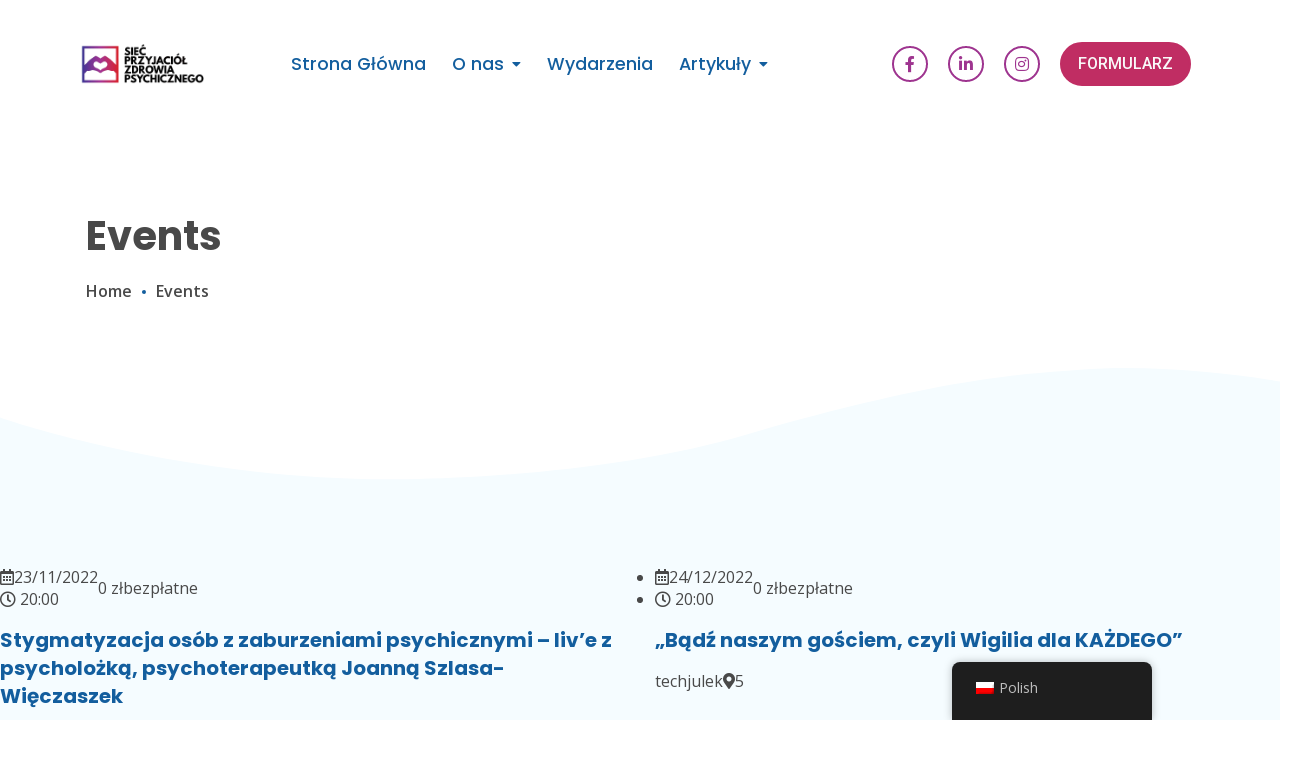

--- FILE ---
content_type: text/html; charset=UTF-8
request_url: https://www.siecprzyjaciol.org/event/
body_size: 11238
content:
<!doctype html>
<html lang="pl-PL" prefix="og: https://ogp.me/ns#">
<head>
	<meta charset="UTF-8">
	<meta name="viewport" content="width=device-width, initial-scale=1">
	<link rel="profile" href="https://gmpg.org/xfn/11">

	
<!-- Optymalizacja wyszukiwarek według Rank Math - https://rankmath.com/ -->
<title>Events - Sieć Przyjaciół Zdrowia Psychicznego</title>
<meta name="description" content="Events Archive - Sieć Przyjaciół Zdrowia Psychicznego"/>
<meta name="robots" content="index, follow"/>
<link rel="canonical" href="https://www.siecprzyjaciol.org/event/" />
<link rel="next" href="https://www.siecprzyjaciol.org/event/page/2/" />
<meta property="og:locale" content="pl_PL" />
<meta property="og:type" content="article" />
<meta property="og:title" content="Events - Sieć Przyjaciół Zdrowia Psychicznego" />
<meta property="og:description" content="Events Archive - Sieć Przyjaciół Zdrowia Psychicznego" />
<meta property="og:url" content="https://www.siecprzyjaciol.org/event/" />
<meta property="og:site_name" content="Sieć Przyjaciół Zdrowia Psychicznego" />
<meta name="twitter:card" content="summary_large_image" />
<meta name="twitter:title" content="Events - Sieć Przyjaciół Zdrowia Psychicznego" />
<meta name="twitter:description" content="Events Archive - Sieć Przyjaciół Zdrowia Psychicznego" />
<script type="application/ld+json" class="rank-math-schema">{"@context":"https://schema.org","@graph":[{"@type":"NGO","@id":"https://www.siecprzyjaciol.org/#organization","name":"Sie\u0107 Przyjaci\u00f3\u0142 Zdrowia Psychicznego","url":"https://www.siecprzyjaciol.org"},{"@type":"WebSite","@id":"https://www.siecprzyjaciol.org/#website","url":"https://www.siecprzyjaciol.org","name":"Sie\u0107 Przyjaci\u00f3\u0142 Zdrowia Psychicznego","publisher":{"@id":"https://www.siecprzyjaciol.org/#organization"},"inLanguage":"pl-PL"},{"@type":"CollectionPage","@id":"https://www.siecprzyjaciol.org/event/#webpage","url":"https://www.siecprzyjaciol.org/event/","name":"Events - Sie\u0107 Przyjaci\u00f3\u0142 Zdrowia Psychicznego","isPartOf":{"@id":"https://www.siecprzyjaciol.org/#website"},"inLanguage":"pl-PL"}]}</script>
<!-- /Wtyczka Rank Math WordPress SEO -->

<link rel='dns-prefetch' href='//fonts.googleapis.com' />
<link rel="alternate" type="application/rss+xml" title="Sieć Przyjaciół Zdrowia Psychicznego &raquo; Kanał z wpisami" href="https://www.siecprzyjaciol.org/feed/" />
<link rel="alternate" type="application/rss+xml" title="Sieć Przyjaciół Zdrowia Psychicznego &raquo; Kanał z komentarzami" href="https://www.siecprzyjaciol.org/comments/feed/" />
<link rel="alternate" type="application/rss+xml" title="Kanał Sieć Przyjaciół Zdrowia Psychicznego &raquo; Events" href="https://www.siecprzyjaciol.org/event/feed/" />
<style id='wp-img-auto-sizes-contain-inline-css'>
img:is([sizes=auto i],[sizes^="auto," i]){contain-intrinsic-size:3000px 1500px}
/*# sourceURL=wp-img-auto-sizes-contain-inline-css */
</style>
<style id='wp-emoji-styles-inline-css'>

	img.wp-smiley, img.emoji {
		display: inline !important;
		border: none !important;
		box-shadow: none !important;
		height: 1em !important;
		width: 1em !important;
		margin: 0 0.07em !important;
		vertical-align: -0.1em !important;
		background: none !important;
		padding: 0 !important;
	}
/*# sourceURL=wp-emoji-styles-inline-css */
</style>
<link rel='stylesheet' id='wp-block-library-css' href='https://www.siecprzyjaciol.org/wp-includes/css/dist/block-library/style.min.css?x25081&amp;ver=6.9' media='all' />
<style id='global-styles-inline-css'>
:root{--wp--preset--aspect-ratio--square: 1;--wp--preset--aspect-ratio--4-3: 4/3;--wp--preset--aspect-ratio--3-4: 3/4;--wp--preset--aspect-ratio--3-2: 3/2;--wp--preset--aspect-ratio--2-3: 2/3;--wp--preset--aspect-ratio--16-9: 16/9;--wp--preset--aspect-ratio--9-16: 9/16;--wp--preset--color--black: #000000;--wp--preset--color--cyan-bluish-gray: #abb8c3;--wp--preset--color--white: #ffffff;--wp--preset--color--pale-pink: #f78da7;--wp--preset--color--vivid-red: #cf2e2e;--wp--preset--color--luminous-vivid-orange: #ff6900;--wp--preset--color--luminous-vivid-amber: #fcb900;--wp--preset--color--light-green-cyan: #7bdcb5;--wp--preset--color--vivid-green-cyan: #00d084;--wp--preset--color--pale-cyan-blue: #8ed1fc;--wp--preset--color--vivid-cyan-blue: #0693e3;--wp--preset--color--vivid-purple: #9b51e0;--wp--preset--gradient--vivid-cyan-blue-to-vivid-purple: linear-gradient(135deg,rgb(6,147,227) 0%,rgb(155,81,224) 100%);--wp--preset--gradient--light-green-cyan-to-vivid-green-cyan: linear-gradient(135deg,rgb(122,220,180) 0%,rgb(0,208,130) 100%);--wp--preset--gradient--luminous-vivid-amber-to-luminous-vivid-orange: linear-gradient(135deg,rgb(252,185,0) 0%,rgb(255,105,0) 100%);--wp--preset--gradient--luminous-vivid-orange-to-vivid-red: linear-gradient(135deg,rgb(255,105,0) 0%,rgb(207,46,46) 100%);--wp--preset--gradient--very-light-gray-to-cyan-bluish-gray: linear-gradient(135deg,rgb(238,238,238) 0%,rgb(169,184,195) 100%);--wp--preset--gradient--cool-to-warm-spectrum: linear-gradient(135deg,rgb(74,234,220) 0%,rgb(151,120,209) 20%,rgb(207,42,186) 40%,rgb(238,44,130) 60%,rgb(251,105,98) 80%,rgb(254,248,76) 100%);--wp--preset--gradient--blush-light-purple: linear-gradient(135deg,rgb(255,206,236) 0%,rgb(152,150,240) 100%);--wp--preset--gradient--blush-bordeaux: linear-gradient(135deg,rgb(254,205,165) 0%,rgb(254,45,45) 50%,rgb(107,0,62) 100%);--wp--preset--gradient--luminous-dusk: linear-gradient(135deg,rgb(255,203,112) 0%,rgb(199,81,192) 50%,rgb(65,88,208) 100%);--wp--preset--gradient--pale-ocean: linear-gradient(135deg,rgb(255,245,203) 0%,rgb(182,227,212) 50%,rgb(51,167,181) 100%);--wp--preset--gradient--electric-grass: linear-gradient(135deg,rgb(202,248,128) 0%,rgb(113,206,126) 100%);--wp--preset--gradient--midnight: linear-gradient(135deg,rgb(2,3,129) 0%,rgb(40,116,252) 100%);--wp--preset--font-size--small: 13px;--wp--preset--font-size--medium: 20px;--wp--preset--font-size--large: 36px;--wp--preset--font-size--x-large: 42px;--wp--preset--spacing--20: 0.44rem;--wp--preset--spacing--30: 0.67rem;--wp--preset--spacing--40: 1rem;--wp--preset--spacing--50: 1.5rem;--wp--preset--spacing--60: 2.25rem;--wp--preset--spacing--70: 3.38rem;--wp--preset--spacing--80: 5.06rem;--wp--preset--shadow--natural: 6px 6px 9px rgba(0, 0, 0, 0.2);--wp--preset--shadow--deep: 12px 12px 50px rgba(0, 0, 0, 0.4);--wp--preset--shadow--sharp: 6px 6px 0px rgba(0, 0, 0, 0.2);--wp--preset--shadow--outlined: 6px 6px 0px -3px rgb(255, 255, 255), 6px 6px rgb(0, 0, 0);--wp--preset--shadow--crisp: 6px 6px 0px rgb(0, 0, 0);}:where(.is-layout-flex){gap: 0.5em;}:where(.is-layout-grid){gap: 0.5em;}body .is-layout-flex{display: flex;}.is-layout-flex{flex-wrap: wrap;align-items: center;}.is-layout-flex > :is(*, div){margin: 0;}body .is-layout-grid{display: grid;}.is-layout-grid > :is(*, div){margin: 0;}:where(.wp-block-columns.is-layout-flex){gap: 2em;}:where(.wp-block-columns.is-layout-grid){gap: 2em;}:where(.wp-block-post-template.is-layout-flex){gap: 1.25em;}:where(.wp-block-post-template.is-layout-grid){gap: 1.25em;}.has-black-color{color: var(--wp--preset--color--black) !important;}.has-cyan-bluish-gray-color{color: var(--wp--preset--color--cyan-bluish-gray) !important;}.has-white-color{color: var(--wp--preset--color--white) !important;}.has-pale-pink-color{color: var(--wp--preset--color--pale-pink) !important;}.has-vivid-red-color{color: var(--wp--preset--color--vivid-red) !important;}.has-luminous-vivid-orange-color{color: var(--wp--preset--color--luminous-vivid-orange) !important;}.has-luminous-vivid-amber-color{color: var(--wp--preset--color--luminous-vivid-amber) !important;}.has-light-green-cyan-color{color: var(--wp--preset--color--light-green-cyan) !important;}.has-vivid-green-cyan-color{color: var(--wp--preset--color--vivid-green-cyan) !important;}.has-pale-cyan-blue-color{color: var(--wp--preset--color--pale-cyan-blue) !important;}.has-vivid-cyan-blue-color{color: var(--wp--preset--color--vivid-cyan-blue) !important;}.has-vivid-purple-color{color: var(--wp--preset--color--vivid-purple) !important;}.has-black-background-color{background-color: var(--wp--preset--color--black) !important;}.has-cyan-bluish-gray-background-color{background-color: var(--wp--preset--color--cyan-bluish-gray) !important;}.has-white-background-color{background-color: var(--wp--preset--color--white) !important;}.has-pale-pink-background-color{background-color: var(--wp--preset--color--pale-pink) !important;}.has-vivid-red-background-color{background-color: var(--wp--preset--color--vivid-red) !important;}.has-luminous-vivid-orange-background-color{background-color: var(--wp--preset--color--luminous-vivid-orange) !important;}.has-luminous-vivid-amber-background-color{background-color: var(--wp--preset--color--luminous-vivid-amber) !important;}.has-light-green-cyan-background-color{background-color: var(--wp--preset--color--light-green-cyan) !important;}.has-vivid-green-cyan-background-color{background-color: var(--wp--preset--color--vivid-green-cyan) !important;}.has-pale-cyan-blue-background-color{background-color: var(--wp--preset--color--pale-cyan-blue) !important;}.has-vivid-cyan-blue-background-color{background-color: var(--wp--preset--color--vivid-cyan-blue) !important;}.has-vivid-purple-background-color{background-color: var(--wp--preset--color--vivid-purple) !important;}.has-black-border-color{border-color: var(--wp--preset--color--black) !important;}.has-cyan-bluish-gray-border-color{border-color: var(--wp--preset--color--cyan-bluish-gray) !important;}.has-white-border-color{border-color: var(--wp--preset--color--white) !important;}.has-pale-pink-border-color{border-color: var(--wp--preset--color--pale-pink) !important;}.has-vivid-red-border-color{border-color: var(--wp--preset--color--vivid-red) !important;}.has-luminous-vivid-orange-border-color{border-color: var(--wp--preset--color--luminous-vivid-orange) !important;}.has-luminous-vivid-amber-border-color{border-color: var(--wp--preset--color--luminous-vivid-amber) !important;}.has-light-green-cyan-border-color{border-color: var(--wp--preset--color--light-green-cyan) !important;}.has-vivid-green-cyan-border-color{border-color: var(--wp--preset--color--vivid-green-cyan) !important;}.has-pale-cyan-blue-border-color{border-color: var(--wp--preset--color--pale-cyan-blue) !important;}.has-vivid-cyan-blue-border-color{border-color: var(--wp--preset--color--vivid-cyan-blue) !important;}.has-vivid-purple-border-color{border-color: var(--wp--preset--color--vivid-purple) !important;}.has-vivid-cyan-blue-to-vivid-purple-gradient-background{background: var(--wp--preset--gradient--vivid-cyan-blue-to-vivid-purple) !important;}.has-light-green-cyan-to-vivid-green-cyan-gradient-background{background: var(--wp--preset--gradient--light-green-cyan-to-vivid-green-cyan) !important;}.has-luminous-vivid-amber-to-luminous-vivid-orange-gradient-background{background: var(--wp--preset--gradient--luminous-vivid-amber-to-luminous-vivid-orange) !important;}.has-luminous-vivid-orange-to-vivid-red-gradient-background{background: var(--wp--preset--gradient--luminous-vivid-orange-to-vivid-red) !important;}.has-very-light-gray-to-cyan-bluish-gray-gradient-background{background: var(--wp--preset--gradient--very-light-gray-to-cyan-bluish-gray) !important;}.has-cool-to-warm-spectrum-gradient-background{background: var(--wp--preset--gradient--cool-to-warm-spectrum) !important;}.has-blush-light-purple-gradient-background{background: var(--wp--preset--gradient--blush-light-purple) !important;}.has-blush-bordeaux-gradient-background{background: var(--wp--preset--gradient--blush-bordeaux) !important;}.has-luminous-dusk-gradient-background{background: var(--wp--preset--gradient--luminous-dusk) !important;}.has-pale-ocean-gradient-background{background: var(--wp--preset--gradient--pale-ocean) !important;}.has-electric-grass-gradient-background{background: var(--wp--preset--gradient--electric-grass) !important;}.has-midnight-gradient-background{background: var(--wp--preset--gradient--midnight) !important;}.has-small-font-size{font-size: var(--wp--preset--font-size--small) !important;}.has-medium-font-size{font-size: var(--wp--preset--font-size--medium) !important;}.has-large-font-size{font-size: var(--wp--preset--font-size--large) !important;}.has-x-large-font-size{font-size: var(--wp--preset--font-size--x-large) !important;}
/*# sourceURL=global-styles-inline-css */
</style>

<style id='classic-theme-styles-inline-css'>
/*! This file is auto-generated */
.wp-block-button__link{color:#fff;background-color:#32373c;border-radius:9999px;box-shadow:none;text-decoration:none;padding:calc(.667em + 2px) calc(1.333em + 2px);font-size:1.125em}.wp-block-file__button{background:#32373c;color:#fff;text-decoration:none}
/*# sourceURL=/wp-includes/css/classic-themes.min.css */
</style>
<link rel='stylesheet' id='contact-form-7-css' href='https://www.siecprzyjaciol.org/wp-content/plugins/contact-form-7/includes/css/styles.css?x25081&amp;ver=5.7' media='all' />
<link rel='stylesheet' id='trp-floater-language-switcher-style-css' href='https://www.siecprzyjaciol.org/wp-content/plugins/translatepress-multilingual/assets/css/trp-floater-language-switcher.css?x25081&amp;ver=2.7.4' media='all' />
<link rel='stylesheet' id='trp-language-switcher-style-css' href='https://www.siecprzyjaciol.org/wp-content/plugins/translatepress-multilingual/assets/css/trp-language-switcher.css?x25081&amp;ver=2.7.4' media='all' />
<link rel='stylesheet' id='shelly-google-fonts-frontend-css' href='https://fonts.googleapis.com/css?family=Open+Sans%3Aital%2Cwght%400%2C300%3B0%2C400%3B0%2C600%3B0%2C700%3B0%2C800%3B1%2C300%3B1%2C400%3B1%2C600%3B1%2C700%3B1%2C800%7CPoppins%3Aital%2Cwght%400%2C100%3B0%2C200%3B0%2C300%3B0%2C400%3B0%2C500%3B0%2C600%3B0%2C700%3B0%2C800%3B0%2C900%3B1%2C100%3B1%2C200%3B1%2C300%3B1%2C400%3B1%2C500%3B1%2C600%3B1%2C700%3B1%2C800%3B1%2C900&#038;display=swap&#038;ver=6.9' media='all' />
<link rel='stylesheet' id='bootstrap-css' href='https://www.siecprzyjaciol.org/wp-content/themes/shelly/assets/css/bootstrap.min.css?x25081&amp;ver=1.0.10' media='all' />
<link rel='stylesheet' id='fontawesome-css' href='https://www.siecprzyjaciol.org/wp-content/themes/shelly/assets/css/font-awesome.css?x25081&amp;ver=1.0.10' media='all' />
<link rel='stylesheet' id='slick-theme-css' href='https://www.siecprzyjaciol.org/wp-content/themes/shelly/assets/css/slick-theme.css?x25081&amp;ver=1.0.10' media='all' />
<link rel='stylesheet' id='slick-css' href='https://www.siecprzyjaciol.org/wp-content/themes/shelly/assets/css/slick.css?x25081&amp;ver=1.0.10' media='all' />
<link rel='stylesheet' id='shelly-theme-style-css' href='https://www.siecprzyjaciol.org/wp-content/themes/shelly/style.css?x25081&amp;ver=6.9' media='all' />
<script src="https://www.siecprzyjaciol.org/wp-includes/js/jquery/jquery.min.js?x25081&amp;ver=3.7.1" id="jquery-core-js"></script>
<link rel="https://api.w.org/" href="https://www.siecprzyjaciol.org/wp-json/" /><link rel="EditURI" type="application/rsd+xml" title="RSD" href="https://www.siecprzyjaciol.org/xmlrpc.php?rsd" />
<meta name="generator" content="WordPress 6.9" />
<link rel="alternate" hreflang="pl-PL" href="https://www.siecprzyjaciol.org/event/"/>
<link rel="alternate" hreflang="pl" href="https://www.siecprzyjaciol.org/event/"/>
<style>.ez-toc-container-direction {direction: ltr;}.ez-toc-counter ul{counter-reset: item;}.ez-toc-counter nav ul li a::before {content: counters(item, ".", decimal) ". ";display: inline-block;counter-increment: item;flex-grow: 0;flex-shrink: 0;margin-right: .2em; float: left;}.ez-toc-widget-direction {direction: ltr;}.ez-toc-widget-container ul{counter-reset: item;}.ez-toc-widget-container nav ul li a::before {content: counters(item, ".", decimal) ". ";display: inline-block;counter-increment: item;flex-grow: 0;flex-shrink: 0;margin-right: .2em; float: left;}</style>		<script>
			document.documentElement.className = document.documentElement.className.replace( 'no-js', 'js' );
		</script>
				<style>
			.no-js img.lazyload { display: none; }
			figure.wp-block-image img.lazyloading { min-width: 150px; }
							.lazyload, .lazyloading { opacity: 0; }
				.lazyloaded {
					opacity: 1;
					transition: opacity 400ms;
					transition-delay: 0ms;
				}
					</style>
		<link rel="icon" href="https://www.siecprzyjaciol.org/wp-content/uploads/2022/08/cropped-spzp-32x32.png?x25081" sizes="32x32" />
<link rel="icon" href="https://www.siecprzyjaciol.org/wp-content/uploads/2022/08/cropped-spzp-192x192.png?x25081" sizes="192x192" />
<link rel="apple-touch-icon" href="https://www.siecprzyjaciol.org/wp-content/uploads/2022/08/cropped-spzp-180x180.png?x25081" />
<meta name="msapplication-TileImage" content="https://www.siecprzyjaciol.org/wp-content/uploads/2022/08/cropped-spzp-270x270.png" />
		<style id="wp-custom-css">
			/* Mobile Nav Button Modifiers */
.nav-button .elementor-widget-container .responsive-menu-btn button {
	border: none !important;
	background: none !important;
}

/* Events Additions */
.event-price {
	display: none;
}

.events-info--price {
	display: none !important;
}

.blog-meta--author {
	display: none !important;
}

[class*="ez-toc"] {
	display: none !important;
}		</style>
		<style id="kirki-inline-styles">:root{--shelly-color-background:#f5fcff;--shelly-color-primary:#9e348f;--shelly-color-secondary:#135e9e;--shelly-color-accent:#c02d63;--shelly-color-text:#494949;--shelly-color-subtext:#677784;--shelly-color-divider:#c9e2f8;--shelly-font-family-primary:"Open Sans", sans-serif;--shelly-font-size-primary:1rem;--shelly-line-height-primary:1.5;--shelly-font-family-secondary:"Poppins", sans-serif;--shelly-font-size-secondary:1rem;--shelly-line-height-secondary:1.5;--shelly-font-family-h1:"Poppins", sans-serif;--shelly-font-size-h1:2.5rem;--shelly-font-line-h1:1.4;--shelly-color-h1:#494949;--shelly-font-family-h2:"Poppins", sans-serif;--shelly-font-size-h2:2rem;--shelly-font-line-h2:1.4;--shelly-color-h2:#494949;--shelly-font-family-h3:"Poppins", sans-serif;--shelly-font-size-h3:1.25rem;--shelly-font-line-h3:1.4;--shelly-color-h3:#494949;--shelly-font-family-h4:"Poppins", sans-serif;--shelly-font-size-h4:1.2rem;--shelly-font-line-h4:1.4;--shelly-color-h4:#494949;--shelly-font-family-h5:"Poppins", sans-serif;--shelly-font-size-h5:1.1rem;--shelly-font-line-h5:1.4;--shelly-color-h5:#494949;--shelly-font-family-h6:"Poppins", sans-serif;--shelly-font-size-h6:1rem;--shelly-font-line-h6:1.4;--shelly-color-h6:#494949;}::selection{color:#ffffff!important;background-color:#a53282!important;}::-moz-selection{color:#ffffff!important;background-color:#a53282!important;}blockquote{font-size:1.275rem;font-weight:300;line-height:1.675;}label, .form-group-material.a-form-group .label{font-weight:400;}</style><link rel='stylesheet' id='elementor-frontend-css' href='https://www.siecprzyjaciol.org/wp-content/plugins/elementor/assets/css/frontend-lite.min.css?x25081&amp;ver=3.7.7' media='all' />
<link rel='stylesheet' id='elementor-post-1389-css' href='https://www.siecprzyjaciol.org/wp-content/uploads/elementor/css/post-1389.css?x25081&amp;ver=1663951161' media='all' />
<link rel='stylesheet' id='elementor-post-1470-css' href='https://www.siecprzyjaciol.org/wp-content/uploads/elementor/css/post-1470.css?x25081&amp;ver=1663951161' media='all' />
<link rel='stylesheet' id='elementor-icons-css' href='https://www.siecprzyjaciol.org/wp-content/plugins/elementor/assets/lib/eicons/css/elementor-icons.min.css?x25081&amp;ver=5.16.0' media='all' />
<link rel='stylesheet' id='elementor-post-6-css' href='https://www.siecprzyjaciol.org/wp-content/uploads/elementor/css/post-6.css?x25081&amp;ver=1663951190' media='all' />
<link rel='stylesheet' id='elementor-global-css' href='https://www.siecprzyjaciol.org/wp-content/uploads/elementor/css/global.css?x25081&amp;ver=1663951190' media='all' />
<link rel='stylesheet' id='google-fonts-1-css' href='https://fonts.googleapis.com/css?family=Roboto%3A100%2C100italic%2C200%2C200italic%2C300%2C300italic%2C400%2C400italic%2C500%2C500italic%2C600%2C600italic%2C700%2C700italic%2C800%2C800italic%2C900%2C900italic%7CRoboto+Slab%3A100%2C100italic%2C200%2C200italic%2C300%2C300italic%2C400%2C400italic%2C500%2C500italic%2C600%2C600italic%2C700%2C700italic%2C800%2C800italic%2C900%2C900italic&#038;display=auto&#038;subset=latin-ext&#038;ver=6.9' media='all' />
<link rel='stylesheet' id='elementor-icons-shared-0-css' href='https://www.siecprzyjaciol.org/wp-content/plugins/elementor/assets/lib/font-awesome/css/fontawesome.min.css?x25081&amp;ver=5.15.3' media='all' />
<link rel='stylesheet' id='elementor-icons-fa-brands-css' href='https://www.siecprzyjaciol.org/wp-content/plugins/elementor/assets/lib/font-awesome/css/brands.min.css?x25081&amp;ver=5.15.3' media='all' />
</head>

<body class="archive post-type-archive post-type-archive-event wp-embed-responsive wp-theme-shelly translatepress-pl_PL elementor-default elementor-kit-6">

<div class="wrapper">

	<a class="skip-link screen-reader-text" href="#primary">Skip to content</a>

	        <header id="masthead" itemscope="itemscope" itemtype="https://schema.org/WPHeader">
            <p itemprop="headline" hidden>
                <a href="https://www.siecprzyjaciol.org" title="Sieć Przyjaciół Zdrowia Psychicznego" rel="home">Sieć Przyjaciół Zdrowia Psychicznego</a>
            </p>
            		<div data-elementor-type="section" data-elementor-id="1389" class="elementor elementor-1389">
									<section class="elementor-section elementor-top-section elementor-element elementor-element-cd7abda elementor-section-content-middle elementor-section-boxed elementor-section-height-default elementor-section-height-default" data-id="cd7abda" data-element_type="section" data-settings="{&quot;background_background&quot;:&quot;classic&quot;}">
						<div class="elementor-container elementor-column-gap-default">
					<div class="elementor-column elementor-col-50 elementor-top-column elementor-element elementor-element-79d53a0" data-id="79d53a0" data-element_type="column">
			<div class="elementor-widget-wrap elementor-element-populated">
								<div class="elementor-element elementor-element-4aaa03a elementor-widget__width-auto elementor-widget elementor-widget-shelly-site-title" data-id="4aaa03a" data-element_type="widget" data-widget_type="shelly-site-title.default">
				<div class="elementor-widget-container">
						<div class="site-logo">
				<a href="https://www.siecprzyjaciol.org/">
					<img  alt="Sieć Przyjaciół Zdrowia Psychicznego – Oficjalna strona Sieci Przyjaciół Zdrowia Psychicznego" data-src="https://www.siecprzyjaciol.org/wp-content/uploads/2022/08/spzp.png?x25081" class="lazyload" src="[data-uri]"><noscript><img src="https://www.siecprzyjaciol.org/wp-content/uploads/2022/08/spzp.png?x25081" alt="Sieć Przyjaciół Zdrowia Psychicznego – Oficjalna strona Sieci Przyjaciół Zdrowia Psychicznego"></noscript>
				</a>
			</div>
				</div>
				</div>
				<div class="elementor-element elementor-element-f8e6949 elementor-widget__width-auto nav-button elementor-widget elementor-widget-shelly-header-nav-icons" data-id="f8e6949" data-element_type="widget" data-widget_type="shelly-header-nav-icons.default">
				<div class="elementor-widget-container">
					<div class="navigation-bar d-flex flex-wrap align-items-center">
			<nav>
				<ul id="menu-main-menu" class=""><li id="menu-item-596" class="menu-item menu-item-type-post_type menu-item-object-page menu-item-home menu-item-596"><a href="https://www.siecprzyjaciol.org/">Strona Główna</a></li>
<li id="menu-item-2406" class="menu-item menu-item-type-custom menu-item-object-custom menu-item-has-children menu-item-2406"><a href="#">O nas</a>
<ul class="sub-menu">
	<li id="menu-item-593" class="menu-item menu-item-type-post_type menu-item-object-page menu-item-593"><a href="https://www.siecprzyjaciol.org/o-nas/">Co robimy?</a></li>
	<li id="menu-item-2399" class="menu-item menu-item-type-post_type menu-item-object-page menu-item-2399"><a href="https://www.siecprzyjaciol.org/qa/">Q&#038;A</a></li>
	<li id="menu-item-2407" class="menu-item menu-item-type-post_type menu-item-object-page menu-item-2407"><a href="https://www.siecprzyjaciol.org/do-pobrania/">Do pobrania</a></li>
</ul>
</li>
<li id="menu-item-2402" class="menu-item menu-item-type-post_type menu-item-object-page menu-item-2402"><a href="https://www.siecprzyjaciol.org/wydarzenia/">Wydarzenia</a></li>
<li id="menu-item-2405" class="menu-item menu-item-type-custom menu-item-object-custom menu-item-has-children menu-item-2405"><a href="#">Artykuły</a>
<ul class="sub-menu">
	<li id="menu-item-2403" class="menu-item menu-item-type-post_type menu-item-object-page menu-item-2403"><a href="https://www.siecprzyjaciol.org/blog/">Blog</a></li>
	<li id="menu-item-2404" class="menu-item menu-item-type-post_type menu-item-object-page menu-item-2404"><a href="https://www.siecprzyjaciol.org/artykuly-naukowe/">Artykuły Naukowe</a></li>
</ul>
</li>
</ul>			</nav>
		</div>
		            <div class="responsive-menu-btn">
                <button type="button">
                    <span class="bar1"></span>
                    <span class="bar2"></span>
                    <span class="bar3"></span>
                </button>
            </div>
			<div class="responsive-menu">
                <div class="responsive-menu--close-area"></div>
				<ul id="menu-main-menu-1" class=""><li class="menu-item menu-item-type-post_type menu-item-object-page menu-item-home menu-item-596"><a href="https://www.siecprzyjaciol.org/">Strona Główna</a></li>
<li class="menu-item menu-item-type-custom menu-item-object-custom menu-item-has-children menu-item-2406"><a href="#">O nas</a>
<ul class="sub-menu">
	<li class="menu-item menu-item-type-post_type menu-item-object-page menu-item-593"><a href="https://www.siecprzyjaciol.org/o-nas/">Co robimy?</a></li>
	<li class="menu-item menu-item-type-post_type menu-item-object-page menu-item-2399"><a href="https://www.siecprzyjaciol.org/qa/">Q&#038;A</a></li>
	<li class="menu-item menu-item-type-post_type menu-item-object-page menu-item-2407"><a href="https://www.siecprzyjaciol.org/do-pobrania/">Do pobrania</a></li>
</ul>
</li>
<li class="menu-item menu-item-type-post_type menu-item-object-page menu-item-2402"><a href="https://www.siecprzyjaciol.org/wydarzenia/">Wydarzenia</a></li>
<li class="menu-item menu-item-type-custom menu-item-object-custom menu-item-has-children menu-item-2405"><a href="#">Artykuły</a>
<ul class="sub-menu">
	<li class="menu-item menu-item-type-post_type menu-item-object-page menu-item-2403"><a href="https://www.siecprzyjaciol.org/blog/">Blog</a></li>
	<li class="menu-item menu-item-type-post_type menu-item-object-page menu-item-2404"><a href="https://www.siecprzyjaciol.org/artykuly-naukowe/">Artykuły Naukowe</a></li>
</ul>
</li>
</ul>			</div>
				</div>
				</div>
				<div class="elementor-element elementor-element-1f37a73 elementor-widget__width-auto elementor-hidden-phone elementor-widget elementor-widget-shelly-social-icons" data-id="1f37a73" data-element_type="widget" data-widget_type="shelly-social-icons.default">
				<div class="elementor-widget-container">
						<ul class="social-links">
									<li>
						<a href="https://www.facebook.com/siecprzyjaciolzdrowiapsychicznego" target="_blank">
							<i aria-hidden="true" class="fab fa-facebook-f"></i>						</a>
					</li>
									<li>
						<a href="https://www.linkedin.com/company/sie%C4%87-przyjaci%C3%B3%C5%82-zdrowia-psychicznego/?originalSubdomain=pl" target="_blank">
							<i aria-hidden="true" class="fab fa-linkedin-in"></i>						</a>
					</li>
									<li>
						<a href="https://www.instagram.com/siec.przyjaciol/" target="_blank">
							<i aria-hidden="true" class="fab fa-instagram"></i>						</a>
					</li>
							</ul>
				</div>
				</div>
					</div>
		</div>
				<div class="elementor-column elementor-col-50 elementor-top-column elementor-element elementor-element-ec834a9" data-id="ec834a9" data-element_type="column">
			<div class="elementor-widget-wrap elementor-element-populated">
								<div class="elementor-element elementor-element-52cbf88 elementor-mobile-align-justify elementor-widget-tablet__width-inherit elementor-widget elementor-widget-button" data-id="52cbf88" data-element_type="widget" data-widget_type="button.default">
				<div class="elementor-widget-container">
					<div class="elementor-button-wrapper">
			<a href="https://docs.google.com/forms/d/e/1FAIpQLSfHn6bo1Mx53x-CNBIBp5PVrwP1F5sgmF-Y04cmyBZo_GIQtw/viewform" class="elementor-button-link elementor-button elementor-size-sm" role="button">
						<span class="elementor-button-content-wrapper">
						<span class="elementor-button-text">FORMULARZ</span>
		</span>
					</a>
		</div>
				</div>
				</div>
					</div>
		</div>
							</div>
		</section>
							</div>
		        </header>
        	<section class="pager-section">
        <div class="pager-content">
            <h1>
                                Events            </h1>
                            <ul class="breadcrumbs has-link-effect"><li><a href="https://www.siecprzyjaciol.org/" itemprop="url">Home</a></li>  <li><span>Events</span></li></ul>                    </div>
        <svg xmlns="http://www.w3.org/2000/svg" viewBox="0 0 1000 100" preserveAspectRatio="none" class="shelly-shape">
            <path class="shelly-shape--fill" d="M790.5,93.1c-59.3-5.3-116.8-18-192.6-50c-29.6-12.7-76.9-31-100.5-35.9c-23.6-4.9-52.6-7.8-75.5-5.3
	c-10.2,1.1-22.6,1.4-50.1,7.4c-27.2,6.3-58.2,16.6-79.4,24.7c-41.3,15.9-94.9,21.9-134,22.6C72,58.2,0,25.8,0,25.8V100h1000V65.3
	c0,0-51.5,19.4-106.2,25.7C839.5,97,814.1,95.2,790.5,93.1z"></path>
        </svg>
	</section>
	<section class="page-content">
		<div class="container">
			<div class="course-section">
				<div class="courses-list">
					<div class="row">
													<div class="col-lg-6">
								<div class="course-card">
									<div class="d-flex flex-wrap align-items-center">
										<ul class="course-meta">
																							<li><i class="far fa-calendar-alt"></i>23/11/2022												</li>
																																		<li><i class="far fa-clock"></i> 20:00</li>
																					</ul>
																					<span>0 złbezpłatne</span>
																			</div>
									<h3><a href="https://www.siecprzyjaciol.org/event/stygmatyzacja-osob-z-zaburzeniami-psychicznymi/">Stygmatyzacja osób z zaburzeniami psychicznymi &#8211; liv&#8217;e z psycholożką, psychoterapeutką Joanną Szlasa-Więczaszek</a></h3>
									<div class="d-flex flex-wrap">
										<div class="posted-by">
																						techjulek										</div>
																					<span class="locat"><i class="fas fa-map-marker-alt"></i>5</span>
																			</div>
								</div><!--course-card end-->
							</div>
													<div class="col-lg-6">
								<div class="course-card">
									<div class="d-flex flex-wrap align-items-center">
										<ul class="course-meta">
																							<li><i class="far fa-calendar-alt"></i>24/12/2022												</li>
																																		<li><i class="far fa-clock"></i> 20:00</li>
																					</ul>
																					<span>0 złbezpłatne</span>
																			</div>
									<h3><a href="https://www.siecprzyjaciol.org/event/wigilia-dla-kazdego/">„Bądź naszym gościem, czyli Wigilia dla KAŻDEGO”</a></h3>
									<div class="d-flex flex-wrap">
										<div class="posted-by">
																						techjulek										</div>
																					<span class="locat"><i class="fas fa-map-marker-alt"></i>5</span>
																			</div>
								</div><!--course-card end-->
							</div>
													<div class="col-lg-6">
								<div class="course-card">
									<div class="d-flex flex-wrap align-items-center">
										<ul class="course-meta">
																							<li><i class="far fa-calendar-alt"></i>01/09/2022												</li>
																																		<li><i class="far fa-clock"></i> 18:00</li>
																					</ul>
																					<span>0 złbezpłatne</span>
																			</div>
									<h3><a href="https://www.siecprzyjaciol.org/event/interwencja-kryzysowa/">&#8220;Interwencja Kryzysowa&#8221; &#8211; szkolenie z psycholożką Joanną Kuczerą</a></h3>
									<div class="d-flex flex-wrap">
										<div class="posted-by">
																						techjulek										</div>
																					<span class="locat"><i class="fas fa-map-marker-alt"></i>5</span>
																			</div>
								</div><!--course-card end-->
							</div>
													<div class="col-lg-6">
								<div class="course-card">
									<div class="d-flex flex-wrap align-items-center">
										<ul class="course-meta">
																							<li><i class="far fa-calendar-alt"></i>04/08/2022												</li>
																																		<li><i class="far fa-clock"></i> 19:00</li>
																					</ul>
																					<span>0 złbezpłatne</span>
																			</div>
									<h3><a href="https://www.siecprzyjaciol.org/event/abc-wolntariusza-2/">ABC Wolntariusza 2 &#8211; z psychologiem Jędrzejem Sidorczukem</a></h3>
									<div class="d-flex flex-wrap">
										<div class="posted-by">
																						techadmin										</div>
																					<span class="locat"><i class="fas fa-map-marker-alt"></i>5</span>
																			</div>
								</div><!--course-card end-->
							</div>
													<div class="col-lg-6">
								<div class="course-card">
									<div class="d-flex flex-wrap align-items-center">
										<ul class="course-meta">
																							<li><i class="far fa-calendar-alt"></i>21/07/2022												</li>
																																		<li><i class="far fa-clock"></i> 19:00</li>
																					</ul>
																					<span>0 złbezpłatne</span>
																			</div>
									<h3><a href="https://www.siecprzyjaciol.org/event/abc-wolontatiursza-1/">ABC Wolontariusza 1 &#8211; z psychologiem Jędrzejem Sidorczukiem</a></h3>
									<div class="d-flex flex-wrap">
										<div class="posted-by">
																						techadmin										</div>
																					<span class="locat"><i class="fas fa-map-marker-alt"></i>5</span>
																			</div>
								</div><!--course-card end-->
							</div>
													<div class="col-lg-6">
								<div class="course-card">
									<div class="d-flex flex-wrap align-items-center">
										<ul class="course-meta">
																							<li><i class="far fa-calendar-alt"></i>24/12/2021												</li>
																																		<li><i class="far fa-clock"></i> 19:30</li>
																					</ul>
																					<span>0 złbezpłatne</span>
																			</div>
									<h3><a href="https://www.siecprzyjaciol.org/event/wigilia-z-siecia/">&#8220;Wigilia z Siecią&#8221; – spotkanie online</a></h3>
									<div class="d-flex flex-wrap">
										<div class="posted-by">
																						Hanna Krawczyńska										</div>
																					<span class="locat"><i class="fas fa-map-marker-alt"></i>5</span>
																			</div>
								</div><!--course-card end-->
							</div>
													<div class="col-lg-6">
								<div class="course-card">
									<div class="d-flex flex-wrap align-items-center">
										<ul class="course-meta">
																							<li><i class="far fa-calendar-alt"></i>21/12/2021												</li>
																																		<li><i class="far fa-clock"></i> 18:00</li>
																					</ul>
																					<span>0 złbezpłatne</span>
																			</div>
									<h3><a href="https://www.siecprzyjaciol.org/event/zachowuj-sie/">&#8220;ZACHOWUJ SIĘ!&#8221; – czyli warsztaty przetrwania przy rodzinnym stole</a></h3>
									<div class="d-flex flex-wrap">
										<div class="posted-by">
																						Hanna Krawczyńska										</div>
																					<span class="locat"><i class="fas fa-map-marker-alt"></i>5</span>
																			</div>
								</div><!--course-card end-->
							</div>
													<div class="col-lg-6">
								<div class="course-card">
									<div class="d-flex flex-wrap align-items-center">
										<ul class="course-meta">
																							<li><i class="far fa-calendar-alt"></i>10/10/2021												</li>
																																		<li><i class="far fa-clock"></i> 18:00</li>
																					</ul>
																					<span>0 złbezpłatne</span>
																			</div>
									<h3><a href="https://www.siecprzyjaciol.org/event/wspierajmy-sie/">WspierajMy się! &#8211; wydarzenie z okazji Światowego Dnia Zdrowia Psychicznego</a></h3>
									<div class="d-flex flex-wrap">
										<div class="posted-by">
																						techjulek										</div>
																					<span class="locat"><i class="fas fa-map-marker-alt"></i>5</span>
																			</div>
								</div><!--course-card end-->
							</div>
													<div class="col-lg-6">
								<div class="course-card">
									<div class="d-flex flex-wrap align-items-center">
										<ul class="course-meta">
																							<li><i class="far fa-calendar-alt"></i>01/06/2021												</li>
																																		<li><i class="far fa-clock"></i> 19:00</li>
																					</ul>
																					<span>0 złbezpłatne</span>
																			</div>
									<h3><a href="https://www.siecprzyjaciol.org/event/seksualnosc-bez-tabu/">Seksualność bez tabu &#8211; współpraca z Kołem Seksuologii UAM Poznań</a></h3>
									<div class="d-flex flex-wrap">
										<div class="posted-by">
																						techjulek										</div>
																					<span class="locat"><i class="fas fa-map-marker-alt"></i>5</span>
																			</div>
								</div><!--course-card end-->
							</div>
													<div class="col-lg-6">
								<div class="course-card">
									<div class="d-flex flex-wrap align-items-center">
										<ul class="course-meta">
																							<li><i class="far fa-calendar-alt"></i>20/05/2021												</li>
																																		<li><i class="far fa-clock"></i> 19:00</li>
																					</ul>
																					<span>0 złbezpłatne</span>
																			</div>
									<h3><a href="https://www.siecprzyjaciol.org/event/mam-zaburzenie-osobowosci-co-to-wlasciwie-znaczy/">„Mam zaburzenie osobowości &#8211; co to właściwie znaczy?&#8221; &#8211; szkolenie z psycholożką Polą Kobą</a></h3>
									<div class="d-flex flex-wrap">
										<div class="posted-by">
																						techjulek										</div>
																					<span class="locat"><i class="fas fa-map-marker-alt"></i>5</span>
																			</div>
								</div><!--course-card end-->
							</div>
											</div>
				</div>
			</div>
		</div>
	</section>

        <footer itemtype="https://schema.org/WPFooter" itemscope="itemscope" id="colophon">
            		<div data-elementor-type="section" data-elementor-id="1470" class="elementor elementor-1470">
									<div class="elementor-section elementor-top-section elementor-element elementor-element-74d8f72 cta-section elementor-section-content-middle elementor-section-boxed elementor-section-height-default elementor-section-height-default" data-id="74d8f72" data-element_type="section">
						<div class="elementor-container elementor-column-gap-default">
					<div class="elementor-column elementor-col-33 elementor-top-column elementor-element elementor-element-38189bf" data-id="38189bf" data-element_type="column">
			<div class="elementor-widget-wrap elementor-element-populated">
								<div class="elementor-element elementor-element-77f3207 elementor-widget elementor-widget-shelly-heading-split" data-id="77f3207" data-element_type="widget" data-widget_type="shelly-heading-split.default">
				<div class="elementor-widget-container">
			        <div class="site-heading">
            <h2 class="shelly-heading">
            Potrzebujesz wsparcia? <span></span>             </h2>

                        <div class="color-accent"><span class="color-accent-motion"></span></div>
            <div class="color-accent"><span class="color-accent-motion"></span></div>
                    </div>
        		</div>
				</div>
				<div class="elementor-element elementor-element-e7a8108 elementor-widget elementor-widget-text-editor" data-id="e7a8108" data-element_type="widget" data-widget_type="text-editor.default">
				<div class="elementor-widget-container">
			<style>/*! elementor - v3.7.7 - 20-09-2022 */
.elementor-widget-text-editor.elementor-drop-cap-view-stacked .elementor-drop-cap{background-color:#818a91;color:#fff}.elementor-widget-text-editor.elementor-drop-cap-view-framed .elementor-drop-cap{color:#818a91;border:3px solid;background-color:transparent}.elementor-widget-text-editor:not(.elementor-drop-cap-view-default) .elementor-drop-cap{margin-top:8px}.elementor-widget-text-editor:not(.elementor-drop-cap-view-default) .elementor-drop-cap-letter{width:1em;height:1em}.elementor-widget-text-editor .elementor-drop-cap{float:left;text-align:center;line-height:1;font-size:50px}.elementor-widget-text-editor .elementor-drop-cap-letter{display:inline-block}</style>				<p>Aby zostać Naszym podopiecznym należy wypełnić formularz. Przekieruje Cię do niego po kliknięciu przycisku &#8216;formularz&#8217;. Czas oczekiwania na opiekuna to ok 7 dni.</p>						</div>
				</div>
					</div>
		</div>
				<div class="elementor-column elementor-col-66 elementor-top-column elementor-element elementor-element-77fb552" data-id="77fb552" data-element_type="column">
			<div class="elementor-widget-wrap elementor-element-populated">
								<div class="elementor-element elementor-element-733d8e8 elementor-align-center elementor-tablet-align-justify elementor-widget elementor-widget-button" data-id="733d8e8" data-element_type="widget" data-widget_type="button.default">
				<div class="elementor-widget-container">
					<div class="elementor-button-wrapper">
			<a href="https://docs.google.com/forms/d/e/1FAIpQLSfHn6bo1Mx53x-CNBIBp5PVrwP1F5sgmF-Y04cmyBZo_GIQtw/viewform" target="_blank" class="elementor-button-link elementor-button elementor-size-sm" role="button">
						<span class="elementor-button-content-wrapper">
						<span class="elementor-button-text">FORMULARZ</span>
		</span>
					</a>
		</div>
				</div>
				</div>
				<div class="elementor-element elementor-element-8c91a70 elementor-widget elementor-widget-text-editor" data-id="8c91a70" data-element_type="widget" data-widget_type="text-editor.default">
				<div class="elementor-widget-container">
							<p>Jeśli po upływie tego czasu Twój opiekun nie skontaktuje się z Tobą &#8211; napisz do Nas na social mediach (Facebook, Instagram). </p>						</div>
				</div>
					</div>
		</div>
							</div>
		</div>
				<footer class="elementor-section elementor-top-section elementor-element elementor-element-688b44b elementor-section-content-middle elementor-section-full_width elementor-section-height-default elementor-section-height-default" data-id="688b44b" data-element_type="section" data-settings="{&quot;background_background&quot;:&quot;classic&quot;}">
						<div class="elementor-container elementor-column-gap-default">
					<div class="elementor-column elementor-col-100 elementor-top-column elementor-element elementor-element-ac3cbab" data-id="ac3cbab" data-element_type="column">
			<div class="elementor-widget-wrap elementor-element-populated">
								<div class="elementor-element elementor-element-bcc822f elementor-widget__width-auto elementor-widget-mobile__width-inherit elementor-widget elementor-widget-text-editor" data-id="bcc822f" data-element_type="widget" data-widget_type="text-editor.default">
				<div class="elementor-widget-container">
							<p>© 2022 Sieć Przyjaciół Zdrowia Psychicznego. Wszelkie prawa zastrzeżone.</p>						</div>
				</div>
					</div>
		</div>
							</div>
		</footer>
							</div>
		        </footer>
        </div><!-- #page -->

<template id="tp-language" data-tp-language="pl_PL"></template><script type="speculationrules">
{"prefetch":[{"source":"document","where":{"and":[{"href_matches":"/*"},{"not":{"href_matches":["/wp-*.php","/wp-admin/*","/wp-content/uploads/*","/wp-content/*","/wp-content/plugins/*","/wp-content/themes/shelly/*","/*\\?(.+)"]}},{"not":{"selector_matches":"a[rel~=\"nofollow\"]"}},{"not":{"selector_matches":".no-prefetch, .no-prefetch a"}}]},"eagerness":"conservative"}]}
</script>
        <div id="trp-floater-ls" onclick="" data-no-translation class="trp-language-switcher-container trp-floater-ls-names trp-bottom-right trp-color-dark flags-full-names" >
            <div id="trp-floater-ls-current-language" class="trp-with-flags">

                <a href="#" class="trp-floater-ls-disabled-language trp-ls-disabled-language" onclick="event.preventDefault()">
					<img   width="18" height="12" alt="pl_PL" title="Polish" data-src="https://www.siecprzyjaciol.org/wp-content/plugins/translatepress-multilingual/assets/images/flags/pl_PL.png?x25081" class="trp-flag-image lazyload" src="[data-uri]"><noscript><img   width="18" height="12" alt="pl_PL" title="Polish" data-src="https://www.siecprzyjaciol.org/wp-content/plugins/translatepress-multilingual/assets/images/flags/pl_PL.png?x25081" class="trp-flag-image lazyload" src="[data-uri]"><noscript><img class="trp-flag-image" src="https://www.siecprzyjaciol.org/wp-content/plugins/translatepress-multilingual/assets/images/flags/pl_PL.png?x25081" width="18" height="12" alt="pl_PL" title="Polish"></noscript></noscript>Polish				</a>

            </div>
            <div id="trp-floater-ls-language-list" class="trp-with-flags" >

                <div class="trp-language-wrap trp-language-wrap-bottom"><a href="#" class="trp-floater-ls-disabled-language trp-ls-disabled-language" onclick="event.preventDefault()"><img   width="18" height="12" alt="pl_PL" title="Polish" data-src="https://www.siecprzyjaciol.org/wp-content/plugins/translatepress-multilingual/assets/images/flags/pl_PL.png?x25081" class="trp-flag-image lazyload" src="[data-uri]"><noscript><img   width="18" height="12" alt="pl_PL" title="Polish" data-src="https://www.siecprzyjaciol.org/wp-content/plugins/translatepress-multilingual/assets/images/flags/pl_PL.png?x25081" class="trp-flag-image lazyload" src="[data-uri]"><noscript><img class="trp-flag-image" src="https://www.siecprzyjaciol.org/wp-content/plugins/translatepress-multilingual/assets/images/flags/pl_PL.png?x25081" width="18" height="12" alt="pl_PL" title="Polish"></noscript></noscript>Polish</a></div>            </div>
        </div>

    <script src="https://www.siecprzyjaciol.org/wp-content/plugins/contact-form-7/includes/swv/js/index.js?x25081&amp;ver=5.7" id="swv-js"></script>
<script id="contact-form-7-js-extra">
var wpcf7 = {"api":{"root":"https://www.siecprzyjaciol.org/wp-json/","namespace":"contact-form-7/v1"},"cached":"1"};
//# sourceURL=contact-form-7-js-extra
</script>
<script src="https://www.siecprzyjaciol.org/wp-content/plugins/contact-form-7/includes/js/index.js?x25081&amp;ver=5.7" id="contact-form-7-js"></script>
<script src="https://www.siecprzyjaciol.org/wp-content/themes/shelly/assets/js/bootstrap.min.js?x25081&amp;ver=1.0.10" id="bootstrap-js"></script>
<script src="https://www.siecprzyjaciol.org/wp-content/themes/shelly/assets/js/froogaloop2.min.js?x25081&amp;ver=1.0.10" id="froogaloop2-js"></script>
<script src="https://www.siecprzyjaciol.org/wp-content/themes/shelly/assets/js/html5lightbox.js?x25081&amp;ver=1.0.10" id="html5lightbox-js"></script>
<script src="https://www.siecprzyjaciol.org/wp-content/themes/shelly/assets/js/slick.min.js?x25081&amp;ver=1.0.10" id="slick.min.js-js"></script>
<script src="https://www.siecprzyjaciol.org/wp-content/themes/shelly/assets/js/tweenMax.js?x25081&amp;ver=1.0.10" id="tweenMax-js"></script>
<script src="https://www.siecprzyjaciol.org/wp-content/themes/shelly/assets/js/elementor.js?x25081&amp;ver=1.0.10" id="shelly-elementor-js"></script>
<script src="https://www.siecprzyjaciol.org/wp-content/themes/shelly/assets/js/scripts.js?x25081&amp;ver=1.0.10" id="shelly-scripts-js"></script>
<script src="https://www.siecprzyjaciol.org/wp-content/plugins/wp-smushit/app/assets/js/smush-lazy-load.min.js?x25081&amp;ver=3.12.4" id="smush-lazy-load-js"></script>
<script src="https://www.siecprzyjaciol.org/wp-content/plugins/elementor/assets/js/webpack.runtime.min.js?x25081&amp;ver=3.7.7" id="elementor-webpack-runtime-js"></script>
<script src="https://www.siecprzyjaciol.org/wp-content/plugins/elementor/assets/js/frontend-modules.min.js?x25081&amp;ver=3.7.7" id="elementor-frontend-modules-js"></script>
<script src="https://www.siecprzyjaciol.org/wp-content/plugins/elementor/assets/lib/waypoints/waypoints.min.js?x25081&amp;ver=4.0.2" id="elementor-waypoints-js"></script>
<script src="https://www.siecprzyjaciol.org/wp-includes/js/jquery/ui/core.min.js?x25081&amp;ver=1.13.3" id="jquery-ui-core-js"></script>
<script id="elementor-frontend-js-before">
var elementorFrontendConfig = {"environmentMode":{"edit":false,"wpPreview":false,"isScriptDebug":false},"i18n":{"shareOnFacebook":"Udost\u0119pnij na Facebooku","shareOnTwitter":"Udost\u0119pnij na Twitterze","pinIt":"Przypnij","download":"Pobierz","downloadImage":"Pobierz obraz","fullscreen":"Tryb pe\u0142noekranowy","zoom":"Powi\u0119ksz","share":"Udost\u0119pnij","playVideo":"Odtw\u00f3rz wideo","previous":"Poprzednie","next":"Nast\u0119pne","close":"Zamknij"},"is_rtl":false,"breakpoints":{"xs":0,"sm":480,"md":768,"lg":1025,"xl":1440,"xxl":1600},"responsive":{"breakpoints":{"mobile":{"label":"Urz\u0105dzenie przeno\u015bne","value":767,"default_value":767,"direction":"max","is_enabled":true},"mobile_extra":{"label":"Mobile Extra","value":880,"default_value":880,"direction":"max","is_enabled":false},"tablet":{"label":"Tablet","value":1024,"default_value":1024,"direction":"max","is_enabled":true},"tablet_extra":{"label":"Tablet Extra","value":1200,"default_value":1200,"direction":"max","is_enabled":false},"laptop":{"label":"Laptop","value":1366,"default_value":1366,"direction":"max","is_enabled":false},"widescreen":{"label":"Szeroki ekran","value":2400,"default_value":2400,"direction":"min","is_enabled":false}}},"version":"3.7.7","is_static":false,"experimentalFeatures":{"e_dom_optimization":true,"e_optimized_assets_loading":true,"e_optimized_css_loading":true,"a11y_improvements":true,"additional_custom_breakpoints":true,"e_import_export":true,"e_hidden_wordpress_widgets":true,"landing-pages":true,"elements-color-picker":true,"favorite-widgets":true,"admin-top-bar":true},"urls":{"assets":"https:\/\/www.siecprzyjaciol.org\/wp-content\/plugins\/elementor\/assets\/"},"settings":{"editorPreferences":[]},"kit":{"active_breakpoints":["viewport_mobile","viewport_tablet"],"global_image_lightbox":"yes","lightbox_enable_counter":"yes","lightbox_enable_fullscreen":"yes","lightbox_enable_zoom":"yes","lightbox_enable_share":"yes","lightbox_title_src":"title","lightbox_description_src":"description"},"post":{"id":0,"title":"Events - Sie\u0107 Przyjaci\u00f3\u0142 Zdrowia Psychicznego","excerpt":""}};
//# sourceURL=elementor-frontend-js-before
</script>
<script src="https://www.siecprzyjaciol.org/wp-content/plugins/elementor/assets/js/frontend.min.js?x25081&amp;ver=3.7.7" id="elementor-frontend-js"></script>
<script id="wp-emoji-settings" type="application/json">
{"baseUrl":"https://s.w.org/images/core/emoji/17.0.2/72x72/","ext":".png","svgUrl":"https://s.w.org/images/core/emoji/17.0.2/svg/","svgExt":".svg","source":{"concatemoji":"https://www.siecprzyjaciol.org/wp-includes/js/wp-emoji-release.min.js?ver=6.9"}}
</script>
<script type="module">
/*! This file is auto-generated */
const a=JSON.parse(document.getElementById("wp-emoji-settings").textContent),o=(window._wpemojiSettings=a,"wpEmojiSettingsSupports"),s=["flag","emoji"];function i(e){try{var t={supportTests:e,timestamp:(new Date).valueOf()};sessionStorage.setItem(o,JSON.stringify(t))}catch(e){}}function c(e,t,n){e.clearRect(0,0,e.canvas.width,e.canvas.height),e.fillText(t,0,0);t=new Uint32Array(e.getImageData(0,0,e.canvas.width,e.canvas.height).data);e.clearRect(0,0,e.canvas.width,e.canvas.height),e.fillText(n,0,0);const a=new Uint32Array(e.getImageData(0,0,e.canvas.width,e.canvas.height).data);return t.every((e,t)=>e===a[t])}function p(e,t){e.clearRect(0,0,e.canvas.width,e.canvas.height),e.fillText(t,0,0);var n=e.getImageData(16,16,1,1);for(let e=0;e<n.data.length;e++)if(0!==n.data[e])return!1;return!0}function u(e,t,n,a){switch(t){case"flag":return n(e,"\ud83c\udff3\ufe0f\u200d\u26a7\ufe0f","\ud83c\udff3\ufe0f\u200b\u26a7\ufe0f")?!1:!n(e,"\ud83c\udde8\ud83c\uddf6","\ud83c\udde8\u200b\ud83c\uddf6")&&!n(e,"\ud83c\udff4\udb40\udc67\udb40\udc62\udb40\udc65\udb40\udc6e\udb40\udc67\udb40\udc7f","\ud83c\udff4\u200b\udb40\udc67\u200b\udb40\udc62\u200b\udb40\udc65\u200b\udb40\udc6e\u200b\udb40\udc67\u200b\udb40\udc7f");case"emoji":return!a(e,"\ud83e\u1fac8")}return!1}function f(e,t,n,a){let r;const o=(r="undefined"!=typeof WorkerGlobalScope&&self instanceof WorkerGlobalScope?new OffscreenCanvas(300,150):document.createElement("canvas")).getContext("2d",{willReadFrequently:!0}),s=(o.textBaseline="top",o.font="600 32px Arial",{});return e.forEach(e=>{s[e]=t(o,e,n,a)}),s}function r(e){var t=document.createElement("script");t.src=e,t.defer=!0,document.head.appendChild(t)}a.supports={everything:!0,everythingExceptFlag:!0},new Promise(t=>{let n=function(){try{var e=JSON.parse(sessionStorage.getItem(o));if("object"==typeof e&&"number"==typeof e.timestamp&&(new Date).valueOf()<e.timestamp+604800&&"object"==typeof e.supportTests)return e.supportTests}catch(e){}return null}();if(!n){if("undefined"!=typeof Worker&&"undefined"!=typeof OffscreenCanvas&&"undefined"!=typeof URL&&URL.createObjectURL&&"undefined"!=typeof Blob)try{var e="postMessage("+f.toString()+"("+[JSON.stringify(s),u.toString(),c.toString(),p.toString()].join(",")+"));",a=new Blob([e],{type:"text/javascript"});const r=new Worker(URL.createObjectURL(a),{name:"wpTestEmojiSupports"});return void(r.onmessage=e=>{i(n=e.data),r.terminate(),t(n)})}catch(e){}i(n=f(s,u,c,p))}t(n)}).then(e=>{for(const n in e)a.supports[n]=e[n],a.supports.everything=a.supports.everything&&a.supports[n],"flag"!==n&&(a.supports.everythingExceptFlag=a.supports.everythingExceptFlag&&a.supports[n]);var t;a.supports.everythingExceptFlag=a.supports.everythingExceptFlag&&!a.supports.flag,a.supports.everything||((t=a.source||{}).concatemoji?r(t.concatemoji):t.wpemoji&&t.twemoji&&(r(t.twemoji),r(t.wpemoji)))});
//# sourceURL=https://www.siecprzyjaciol.org/wp-includes/js/wp-emoji-loader.min.js
</script>

</body>
</html>

<!--
Performance optimized by W3 Total Cache. Learn more: https://www.boldgrid.com/w3-total-cache/

Page Caching using Disk: Enhanced 

Served from: www.siecprzyjaciol.org @ 2026-01-17 06:01:05 by W3 Total Cache
-->

--- FILE ---
content_type: text/css
request_url: https://www.siecprzyjaciol.org/wp-content/themes/shelly/assets/css/slick-theme.css?x25081&ver=1.0.10
body_size: 735
content:
@charset "UTF-8";
/* Slider */
.slick-loading .slick-list {background: #fff; } /* Icons */ @font-face {font-family: 'slick'; font-weight: normal; font-style: normal; src: url('./fonts/slick.eot'); src: url('./fonts/slick.eot?#iefix') format('embedded-opentype'), url('./fonts/slick.woff') format('woff'), url('./fonts/slick.ttf') format('truetype'), url('./fonts/slick.svg#slick') format('svg'); } /* Arrows */ .slick-prev, .slick-next {font-size: 0; line-height: 0; position: absolute; top: 50%; display: block; width: 20px; height: 20px; padding: 0; -webkit-transform: translate(0, -50%); -ms-transform: translate(0, -50%); transform: translate(0, -50%); cursor: pointer; color: transparent; border: none; outline: none; background: transparent; } /*.slick-prev:hover, .slick-prev:focus, .slick-next:hover, .slick-next:focus {color: transparent; outline: none; background: transparent; }*/ .slick-prev:hover:before, .slick-prev:focus:before, .slick-next:hover:before, .slick-next:focus:before {opacity: 1; } .slick-prev.slick-disabled:before, .slick-next.slick-disabled:before {opacity: .25; } .slick-prev:before, .slick-next:before {font-family: 'slick'; font-size: 20px; line-height: 1; color: white; -webkit-font-smoothing: antialiased; -moz-osx-font-smoothing: grayscale; } .slick-prev {left: -25px; } [dir='rtl'] .slick-prev {right: -25px; left: auto; } .slick-prev:before {content: '←'; } [dir='rtl'] .slick-prev:before {content: '→'; } .slick-next {right: -25px; } [dir='rtl'] .slick-next {right: auto; left: -25px; } .slick-next:before {content: '→'; } [dir='rtl'] .slick-next:before {content: '←'; } /* Dots */ .slick-dotted.slick-slider {margin-bottom: 30px; } .slick-dots {position: absolute; bottom: -25px; display: block; width: 100%; padding: 0; margin: 0; list-style: none; text-align: center; } .slick-dots li {position: relative; display: inline-block; margin: 0 5px; padding: 0; cursor: pointer; } .slick-dots li button {font-size: 0; line-height: 0; display: block; width: 10px; height: 10px; padding: 0; cursor: pointer; color: transparent; border: 0; outline: none; background: #d6d6d6; border-radius: 35px; transition:all 0.3s ease; -webkit-transition:all 0.3s ease; -moz-transition:all 0.3s ease; -o-transition:all 0.3s ease; } .slick-dots li button:hover, .slick-dots li button:focus {outline: none; } .slick-dots li button:hover:before, .slick-dots li button:focus:before {opacity: 1; } .slick-dots li button:before {font-family: 'slick'; font-size: 12px; line-height: 20px; position: absolute; top: 0; left: 0; width: 10px; height: 10px; content: '•'; text-align: center; opacity: .25; color: black; -webkit-font-smoothing: antialiased; -moz-osx-font-smoothing: grayscale; display: none; } .magazi-carousel .slick-dots li.slick-active button {background-color: #232323; width:40px; }

--- FILE ---
content_type: text/css
request_url: https://www.siecprzyjaciol.org/wp-content/themes/shelly/style.css?x25081&ver=6.9
body_size: 21744
content:
@charset "UTF-8";
/**
 * Theme Name: Shelly
 * Theme URI: http://shelly.merku.love/
 * Author: merkulove
 * Author URI: https://1.envato.market/tf-merkulove
 * Description: Shelly is an attractive minimal WordPress theme for different types of education centers
 * Version: 1.0.10
 * Tested up to: 6.0
 * Requires PHP: 5.6
 * License: GNU General Public License v2 or later
 * License URI: LICENSE
 * Text Domain: shelly
 * Tags: elementor, school, classes, teacher, event */
:root {
  /* Global colors */
  --shelly-color-background: #f5fcff;
  --shelly-color-primary: #f37335;
  --shelly-color-secondary: #135e9e;
  --shelly-color-accent: #fdc12a;
  --shelly-color-text: #494949;
  --shelly-color-subtext: #677784;
  --shelly-color-divider: #c9e2f8;
  /* Primary font */
  --shelly-font-family-primary: "Open Sans", sans-serif;
  --shelly-font-size-primary: 1rem;
  --shelly-line-height-primary: 1.5;
  --shelly-font-weight-primary: 500;
  /* Secondary font */
  --shelly-font-family-secondary: "Poppins", sans-serif;
  --shelly-font-size-secondary: 1rem;
  --shelly-line-height-secondary: 1.5;
  --shelly-font-weight-secondary: 600;
  /* H1 */
  --shelly-font-family-h1: "Poppins", sans-serif;
  --shelly-font-size-h1: 2.5rem;
  --shelly-font-line-h1: 1.4;
  --shelly-font-weight-h1: 700;
  --shelly-color-h1: #494949;
  /* H2 */
  --shelly-font-family-h2: "Poppins", sans-serif;
  --shelly-font-size-h2: 2rem;
  --shelly-font-line-h2: 1.4;
  --shelly-font-weight-h2: 700;
  --shelly-color-h2: #494949;
  /* H3 */
  --shelly-font-family-h3: "Poppins", sans-serif;
  --shelly-font-size-h3: 1.25rem;
  --shelly-font-line-h3: 1.4;
  --shelly-font-weight-h3: 700;
  --shelly-color-h3: #494949;
  /* H4 */
  --shelly-font-family-h4: "Poppins", sans-serif;
  --shelly-font-size-h4: 1.2rem;
  --shelly-font-line-h4: 1.4;
  --shelly-font-weight-h4: 700;
  --shelly-color-h4: #494949;
  /* H5 */
  --shelly-font-family-h5: "Poppins", sans-serif;
  --shelly-font-size-h5: 1.1rem;
  --shelly-font-line-h5: 1.4;
  --shelly-font-weight-h5: 700;
  --shelly-color-h5: #494949;
  /* H6 */
  --shelly-font-family-h6: "Poppins", sans-serif;
  --shelly-font-size-h6: 1rem;
  --shelly-font-line-h6: 1.4;
  --shelly-font-weight-h6: 700;
  --shelly-color-h6: #494949;
  --e-shelly-color-gray-2: #c9e2f82e;
  /* Font Awesome */
  --shelly-font-family-icons: "Font Awesome 5 Pro", sans-serif;
}

* {
  box-sizing: inherit;
  -webkit-font-smoothing: antialiased;
  -moz-osx-font-smoothing: grayscale;
}
*::before, *::after {
  box-sizing: inherit;
}

html {
  box-sizing: border-box;
}

a, abbr, acronym, address, applet, article, aside, audio, b, big, blockquote, body, canvas, caption, center, cite, code, dd, del, details, dfn, div, dl, dt, em, embed, fieldset, figcaption, figure, footer, form, h1, h2, h3, h4, h5, h6, header, hgroup, html, i, iframe, img, ins, kbd, label, legend, li, mark, menu, nav, object, ol, output, p, pre, q, ruby, s, samp, section, small, span, strike, strong, sub, summary, sup, table, tbody, td, tfoot, th, thead, time, tr, tt, u, ul, var, video {
  margin: 0;
  padding: 0;
  border: 0;
  font: inherit;
  font-size: 100%;
  vertical-align: baseline;
}

/* Make sure embeds and iframes fit their containers. */
embed, iframe, object {
  max-width: 100%;
}

article, aside, details, figcaption, figure, footer, header, hgroup, menu, nav, section {
  display: block;
}

summary {
  display: list-item;
}

[hidden] {
  display: none;
}

h1, h2, h3, h4, h5, h6 {
  clear: both;
}

dfn, cite, em, i {
  font-style: italic;
}

blockquote,
.wp-block-quote {
  margin: 1.5rem 0;
}

address {
  margin: 0 0 1.5em;
}

pre {
  background: #eee;
  font-family: "Courier 10 Pitch", courier, monospace;
  line-height: 1.6;
  margin: 1.25rem 0;
  max-width: 100%;
  overflow: auto;
  padding: 1.6em;
}

code, kbd, tt, var {
  font-family: monaco, consolas, "Andale Mono", "DejaVu Sans Mono", monospace;
}

abbr, acronym {
  border-bottom: 1px dotted #666;
  cursor: help;
}

mark, ins {
  background: var(--shelly-color-accent);
  padding: 0.25rem;
  text-decoration: none;
  border-radius: 0.25rem;
}

big {
  font-size: 125%;
}

body {
  font-family: var(--shelly-font-family-primary);
  color: var(--shelly-color-text);
  font-size: 16px;
  font-weight: var(--shelly-font-weight-primary);
  overflow-x: hidden;
}

/**
 * * Add the correct display in IE 10+. */
template, [hidden] {
  display: none;
}

/**
 * * Add the correct display in IE 10. */
body.no-scroll {
  overflow-y: hidden;
}

button {
  cursor: pointer;
  border: 0;
}
button:focus {
  outline: none;
}

img {
  vertical-align: middle;
  height: auto;
}

::-webkit-file-upload-button {
  -webkit-appearance: button;
  font: inherit;
}

a:focus {
  text-decoration: none;
}
a:hover {
  text-decoration: none;
  outline: 0;
}
a:active {
  outline: 0;
}

figure {
  margin: 1em 0;
}

ul {
  padding: 0;
  margin: 0;
}

hr {
  background-color: #ccc;
  border: 0;
  height: 1px;
  margin-bottom: 1.5em;
}

ul li {
  list-style: initial;
}

li > ul, li > ol {
  margin-bottom: 0;
  margin-left: 1.5em;
}

article > ul li,
.post-excerpt > ul li,
.comment--content > ul li,
.page-content-markup > ul li {
  list-style: disc;
}
article > ul li::marker,
.post-excerpt > ul li::marker,
.comment--content > ul li::marker,
.page-content-markup > ul li::marker {
  color: var(--shelly-color-secondary);
}
article > ul li:hover,
.post-excerpt > ul li:hover,
.comment--content > ul li:hover,
.page-content-markup > ul li:hover {
  transition: 0.4s;
}
article > ul li:hover::marker,
.post-excerpt > ul li:hover::marker,
.comment--content > ul li:hover::marker,
.page-content-markup > ul li:hover::marker {
  color: var(--shelly-color-accent);
}
article > ol li::marker,
.post-excerpt > ol li::marker,
.comment--content > ol li::marker,
.page-content-markup > ol li::marker {
  display: list-item;
  font-weight: bold;
  color: var(--shelly-color-primary);
}
article > ul,
article > ol,
.post-excerpt > ul,
.post-excerpt > ol,
.comment--content > ul,
.comment--content > ol,
.page-content-markup > ul,
.page-content-markup > ol {
  margin: 1.25rem;
}
article > ul li,
article > ol li,
.post-excerpt > ul li,
.post-excerpt > ol li,
.comment--content > ul li,
.comment--content > ol li,
.page-content-markup > ul li,
.page-content-markup > ol li {
  margin: 0.5rem;
  transition: 0.4s;
}
article ul > li,
.post-excerpt ul > li,
.comment--content ul > li,
.page-content-markup ul > li {
  list-style: disc;
}
article ol > li::marker,
.post-excerpt ol > li::marker,
.comment--content ol > li::marker,
.page-content-markup ol > li::marker {
  list-style: initial;
}

dt {
  font-weight: 700;
}

dd {
  margin: 0 1.5em 1.5em;
}

table {
  margin: 0 0 1.5em;
  width: 100%;
}

section {
  display: block;
  position: relative;
}

select:focus {
  outline: none;
  box-shadow: none;
}

input:focus, textarea:focus {
  outline: none;
  box-shadow: inherit;
}

a {
  color: var(--shelly-color-secondary);
  text-decoration: none;
}
a:hover {
  color: var(--shelly-color-primary);
  text-decoration: none;
}

em {
  font-family: var(--shelly-font-family-secondary);
  font-weight: bold;
}

p img,
figure img {
  max-width: 100%;
}

/* Alignments
 * *--------------------------------------------- */
.alignleft {
  /*rtl:ignore */
  float: left;
  /*rtl:ignore */
  margin: 0.5rem 1.25rem 1.25rem 0;
}
.alignleft.size-full {
  margin-top: 1.25rem;
}

.alignright {
  /*rtl:ignore */
  float: right;
  /*rtl:ignore */
  margin: 0.5rem 0 1.25rem 1.25rem;
}
.alignright.size-full {
  margin-top: 1.25rem;
}

.aligncenter {
  clear: both;
  display: block;
  margin-left: auto;
  margin-right: auto;
  margin-bottom: 1.5em;
  text-align: center;
}

h1 {
  font-family: var(--shelly-font-family-h1);
  font-size: var(--shelly-font-size-h1);
  line-height: var(--shelly-font-line-h1);
  color: var(--shelly-color-h1);
  font-weight: var(--shelly-font-weight-h1);
  margin-bottom: 1rem;
}

h2 {
  font-family: var(--shelly-font-family-h2);
  font-size: var(--shelly-font-size-h2);
  line-height: var(--shelly-font-line-h2);
  color: var(--shelly-color-h2);
  font-weight: var(--shelly-font-weight-h2);
}

h3 {
  font-family: var(--shelly-font-family-h3);
  font-size: var(--shelly-font-size-h3);
  line-height: var(--shelly-font-line-h3);
  color: var(--shelly-color-h3);
  font-weight: var(--shelly-font-weight-h3);
}

h4 {
  font-family: var(--shelly-font-family-h4);
  font-size: var(--shelly-font-size-h4);
  line-height: var(--shelly-font-line-h4);
  color: var(--shelly-color-h4);
  font-weight: var(--shelly-font-weight-h4);
}

h5 {
  font-family: var(--shelly-font-family-h5);
  font-size: var(--shelly-font-size-h5);
  line-height: var(--shelly-font-line-h5);
  color: var(--shelly-color-h5);
  font-weight: var(--shelly-font-weight-h5);
}

h6 {
  font-family: var(--shelly-font-family-h6);
  font-size: var(--shelly-font-size-h6);
  line-height: var(--shelly-font-line-h6);
  color: var(--shelly-color-h6);
  font-weight: var(--shelly-font-weight-h6);
}

h1,
h2,
h3,
h4,
h5,
h6 {
  margin: 1rem 0;
}
h1.shelly-heading span,
h2.shelly-heading span,
h3.shelly-heading span,
h4.shelly-heading span,
h5.shelly-heading span,
h6.shelly-heading span {
  color: var(--shelly-color-primary);
}

p,
.post-excerpt {
  color: inherit;
  font-size: inherit;
  line-height: 1.65;
}
p a,
.post-excerpt a {
  color: var(--shelly-color-secondary);
  transition: all 0.4s ease-in-out;
}
p a:hover,
.post-excerpt a:hover {
  color: var(--shelly-color-primary);
  text-decoration: underline;
}

.btn-default,
a.elementor-button {
  display: inline-block;
  border: 2px solid var(--shelly-color-primary);
  color: var(--shelly-color-primary);
  background: transparent;
  font-weight: var(--shelly-font-weight-secondary);
  font-family: var(--shelly-font-family-secondary);
  font-size: 1rem;
  border-radius: 2rem;
  position: relative;
  transition: all 0.4s ease-in-out;
  height: 2.75rem;
  line-height: calc( 2.75rem - 4px );
  padding: 0 1rem;
}
.btn-default:hover,
a.elementor-button:hover {
  color: white;
  background: linear-gradient(to bottom, var(--shelly-color-primary), var(--shelly-color-accent));
  border-color: white;
  transition: all 0.4s ease-in-out;
}
.btn-default:hover i,
a.elementor-button:hover i {
  color: var(--shelly-color-primary);
}
.btn-default i,
a.elementor-button i {
  background-color: white;
  width: 28px;
  height: 28px;
  line-height: 28px;
  text-align: center;
  border-radius: 50px;
  color: var(--shelly-color-secondary);
  position: absolute;
  top: 50%;
  transition: all 0.1s ease-in-out;
  left: 6px;
  transform: translateY(-50%);
}

a.elementor-button.elementor-size-md {
  display: inline-block;
  height: 2.6rem;
  color: #fff;
  font-size: 1rem;
  font-weight: 500;
  font-family: var(--shelly-font-family-secondary);
  background: var(--shelly-color-secondary);
  line-height: 1rem;
  padding: 0.75rem 0.75rem;
  position: relative;
  border-radius: 1rem;
  transition: all 0.1s ease-in-out;
  border: 2px solid var(--shelly-color-secondary);
}
a.elementor-button.elementor-size-md:hover {
  color: var(--shelly-color-text);
  background: var(--shelly-color-accent);
  border-color: var(--shelly-color-accent);
}

button {
  display: inline-block;
  color: white;
  font-size: 1rem;
  font-weight: 500;
  font-family: var(--shelly-font-family-secondary);
  background-color: var(--shelly-color-secondary);
  height: 40px;
  line-height: 40px;
  padding: 0 60px;
  position: relative;
  border-radius: 30px;
  transition: all 0.4s ease-in-out;
}
button:hover {
  color: var(--shelly-color-text);
  background-color: var(--shelly-color-accent);
}

input[type=button], input[type=reset], input[type=submit] {
  display: inline-block;
  color: white;
  font-size: 1rem;
  font-weight: 500;
  font-family: var(--shelly-font-family-secondary);
  background: var(--shelly-color-secondary);
  line-height: 1rem;
  padding: 0.75rem 1rem;
  position: relative;
  border-radius: 1rem;
  transition: all 0.4s ease-in-out;
  border: 2px solid var(--shelly-color-secondary);
}
input[type=button]:hover, input[type=reset]:hover, input[type=submit]:hover {
  color: white;
  background: var(--shelly-color-primary);
  border-color: var(--shelly-color-primary);
}
input[type=text], input[type=email], input[type=url], input[type=password], input[type=search], input[type=number], input[type=tel], input[type=range], input[type=date], input[type=month], input[type=week], input[type=time], input[type=datetime], input[type=datetime-local], input[type=color] {
  width: 100%;
  color: var(--shelly-color-text);
  font-size: 1rem;
  padding: 0.5rem 1rem;
  border-radius: 1rem;
  border: 2px solid var(--shelly-color-divider);
}
input[type=text]:focus, input[type=email]:focus, input[type=url]:focus, input[type=password]:focus, input[type=search]:focus, input[type=number]:focus, input[type=tel]:focus, input[type=range]:focus, input[type=date]:focus, input[type=month]:focus, input[type=week]:focus, input[type=time]:focus, input[type=datetime]:focus, input[type=datetime-local]:focus, input[type=color]:focus {
  border: 2px solid var(--shelly-color-primary);
}
input:-webkit-autofill::first-line, input:-webkit-autofill, input:-webkit-autofill:hover, input:-webkit-autofill:focus, input:-webkit-autofill:active {
  font-size: 1rem;
}

textarea {
  width: 100%;
  height: 3rem;
  color: var(--shelly-color-text);
  font-size: 1rem;
  padding: 1rem;
  border-radius: 1rem;
  border: 2px solid var(--shelly-color-divider);
}

label {
  font-size: 0.95rem;
}

select {
  width: 100%;
  color: var(--shelly-color-text);
  font-size: 1rem;
  padding: 1rem 1rem 1rem 1.25rem;
  border-radius: 0.75rem;
  border: 2px solid var(--shelly-color-divider);
  transition: all 0.4s ease-in-out;
  cursor: pointer;
  -webkit-appearance: none;
     -moz-appearance: none;
          appearance: none;
  background-position: calc(100% - 1.5rem) calc( 1.5rem + 2px ), calc(100% - 1.5rem + 5px) calc( 1.5rem + 2px ), calc(100% - 3rem) 1rem;
  background-size: 5px 5px, 5px 5px, 1px 1.5rem;
  background-repeat: no-repeat;
  background-image: linear-gradient(45deg, transparent 50%, var(--shelly-color-secondary) 50%), linear-gradient(135deg, var(--shelly-color-secondary) 50%, transparent 50%), linear-gradient(to right, var(--shelly-color-divider), var(--shelly-color-divider));
}
select:focus, select:focus-within {
  box-shadow: 0 0 0 2px var(--shelly-color-background), 0 0 0 4px var(--shelly-color-accent);
}
select:hover, select:focus {
  border-color: var(--shelly-color-accent);
  transition: all 0.4s ease-in-out;
  background-image: linear-gradient(45deg, transparent 50%, var(--shelly-color-primary) 50%), linear-gradient(135deg, var(--shelly-color-primary) 50%, transparent 50%), linear-gradient(to right, var(--shelly-color-divider), var(--shelly-color-divider));
}
select:hover:focus {
  box-shadow: none;
}
select:active {
  box-shadow: none;
}

textarea {
  width: 100%;
}

/* WordPress Default Style */
/* Comments
 * *--------------------------------------------- */
.comment-content a {
  word-wrap: break-word;
}

.bypostauthor {
  display: block;
}

/* Widgets
 * *--------------------------------------------- */
.widget {
  margin: 0 0 1.5em;
}
.widget select {
  max-width: 100%;
}

/* Media
 * *--------------------------------------------- */
.page-content .wp-smiley,
.entry-content .wp-smiley,
.comment-content .wp-smiley {
  border: none;
  margin-bottom: 0;
  margin-top: 0;
  padding: 0;
}

/* Make sure logo link wraps around logo image. */
.custom-logo-link {
  display: inline-block;
}

/* Captions
 * *--------------------------------------------- */
.wp-caption {
  margin-bottom: 1.5em;
  max-width: 100%;
}
.wp-caption img[class*=wp-image-] {
  display: block;
  margin-left: auto;
  margin-right: auto;
}
.wp-caption .wp-caption-text {
  margin: 0.8075em 0;
}

.wp-caption-text {
  text-align: center;
}

/* Button */
.wp-block-button a.wp-block-button__link {
  display: inline-block;
  color: #fff;
  font-size: 1rem;
  font-weight: 500;
  font-family: var(--shelly-font-family-secondary);
  background: var(--shelly-color-secondary);
  line-height: 1rem;
  padding: 0.75rem 0.75rem;
  position: relative;
  border-radius: 1rem;
  transition: all 0.4s ease-in-out;
  border: 2px solid var(--shelly-color-secondary);
}
.wp-block-button a.wp-block-button__link:hover {
  background: var(--shelly-color-primary);
  border-color: var(--shelly-color-primary);
}
.wp-block-button.is-style-outline {
  margin: 1rem 0;
}
.wp-block-button.is-style-outline a.wp-block-button__link {
  background: transparent;
  border-color: var(--shelly-color-secondary);
  color: var(--shelly-color-secondary);
}
.wp-block-button.is-style-outline a.wp-block-button__link:hover {
  background: transparent;
  border-color: var(--shelly-color-primary);
  color: var(--shelly-color-primary);
}
.wp-block-button.is-style-squared a.wp-block-button__link {
  border-radius: 0;
}
.wp-block-button.is-style-squared a.wp-block-button__link:hover {
  background: var(--shelly-color-primary);
  border-color: var(--shelly-color-primary);
}

.wp-block-file .wp-block-file__button {
  display: inline-block;
  color: #fff;
  font-size: 1rem;
  font-weight: 500;
  font-family: var(--shelly-font-family-secondary);
  background: var(--shelly-color-secondary);
  line-height: 1rem;
  padding: 0.5rem 0.75rem;
  position: relative;
  border-radius: 1rem;
  transition: all 0.4s ease-in-out;
  border: 2px solid var(--shelly-color-secondary);
}
.wp-block-file .wp-block-file__button:hover {
  background: var(--shelly-color-primary);
  border-color: var(--shelly-color-primary);
}

/* Block cover */
.wp-block-cover-image,
.wp-block-cover {
  margin: 1.5rem 1.5rem 1.5rem 0;
}
.wp-block-cover-image p:not(.has-text-color),
.wp-block-cover-image h1:not(.has-text-color),
.wp-block-cover-image h2:not(.has-text-color),
.wp-block-cover-image h3:not(.has-text-color),
.wp-block-cover-image h4:not(.has-text-color),
.wp-block-cover-image h5:not(.has-text-color),
.wp-block-cover-image h6:not(.has-text-color),
.wp-block-cover-image .wp-block-subhead:not(.has-text-color),
.wp-block-cover p:not(.has-text-color),
.wp-block-cover h1:not(.has-text-color),
.wp-block-cover h2:not(.has-text-color),
.wp-block-cover h3:not(.has-text-color),
.wp-block-cover h4:not(.has-text-color),
.wp-block-cover h5:not(.has-text-color),
.wp-block-cover h6:not(.has-text-color),
.wp-block-cover .wp-block-subhead:not(.has-text-color) {
  color: white;
}

.wp-block-cover {
  margin-top: 0;
}

/* Gallery */
figcaption.blocks-gallery-caption {
  margin-bottom: 1rem;
}

/* Columns */
.post-excerpt {
  margin-top: 1rem;
}
.post-excerpt .blog-footer {
  margin: 0;
}
.post-excerpt .wp-block-column:not(:first-child) {
  margin-left: 0;
}

.page-links {
  font-family: var(--shelly-font-family-secondary);
  margin-top: 1rem;
}
.page-links a, .page-links span {
  display: inline-block;
  width: 2.5rem;
  height: 2.5rem;
  color: var(--shelly-color-secondary);
  border-radius: 50%;
  line-height: 2.25rem;
  border: 2px solid var(--shelly-color-secondary);
  text-align: center;
  margin: 1rem 0 0 1rem;
  cursor: pointer;
}
.page-links a:hover, .page-links a.current, .page-links span:hover, .page-links span.current {
  background-color: var(--shelly-color-primary);
  color: white;
  border-color: var(--shelly-color-primary);
}

table:not(#wp-calendar) {
  font-size: 0.95rem;
  text-align: center;
}
table:not(#wp-calendar) tr.odd {
  background: var(--e-shelly-color-gray-2);
}
table:not(#wp-calendar) th {
  font-weight: 600;
  font-family: var(--shelly-font-family-secondary);
  color: var(--shelly-color-text);
  padding: 1rem;
  border: 2px solid var(--shelly-color-divider);
  background-color: inherit;
}
table:not(#wp-calendar) td {
  color: var(--shelly-color-text);
  padding: 1rem;
  border: 2px solid var(--shelly-color-divider);
  text-align: center;
}

.wp-block-table.is-style-stripes tbody tr:nth-child(odd) {
  background: var(--e-shelly-color-gray-2);
}

dt {
  color: #2b2b2b;
  font-weight: 600;
  font-family: var(--shelly-font-family-secondary);
  margin-bottom: 1rem;
}

dd {
  color: var(--shelly-color-text);
}

var {
  color: var(--shelly-color-primary);
}

address {
  margin: 0;
  font-family: var(--shelly-font-family-secondary);
  border: 2px solid var(--shelly-color-accent);
  color: var(--shelly-color-secondary);
  padding: 1rem 1.5rem;
  border-radius: 1rem;
  display: inline-flex;
}

code,
kbd {
  background: var(--shelly-color-text);
  color: var(--shelly-color-accent);
  padding: 0.25rem 0.35rem;
  border-radius: 0.25rem;
  display: inline-block;
  margin-bottom: 0.5rem;
}

.wp-block-code {
  background: var(--shelly-color-text);
}
.wp-block-code code {
  color: var(--shelly-color-accent);
}

a code {
  color: var(--shelly-color-accent);
}
a:hover code {
  text-decoration: none;
}

p strong {
  font-weight: bold;
}

abbr {
  color: var(--shelly-color-primary);
}

big {
  font-weight: bold;
}

q {
  display: block;
  clear: both;
  font-family: var(--shelly-font-family-secondary);
}

.wp-block-group.has-background {
  margin-top: 1.5rem;
}
.wp-block-group.has-background p:last-of-type {
  margin-bottom: 1.25rem;
}

.wp-block-group__inner-container p:last-of-type,
.wp-block-media-text__content p:last-of-type {
  margin-bottom: 1.25rem !important;
}

ul.ordrd li {
  list-style: none;
}

.wp-block-latest-comments__comment-excerpt p {
  font-size: 1rem;
  margin-top: 0.5rem !important;
}

.post-password-form input {
  margin-top: 0.5rem;
}
.post-password-form input[type=submit] {
  margin-left: 0.5rem;
}

.mejs-container {
  margin-top: 0.5rem;
  border-radius: 0.5rem;
  overflow: hidden;
}

/* Galleries
 * *--------------------------------------------- */
.gallery {
  margin: 1.25rem 0;
  display: grid;
  grid-gap: 1.5em;
  overflow: auto;
}

.gallery-item {
  display: inline-block;
  text-align: center;
  width: 100%;
  margin: 0;
}

.gallery-columns-2 {
  grid-template-columns: repeat(2, 1fr);
}

.gallery-columns-3 {
  grid-template-columns: repeat(3, 1fr);
}

.gallery-columns-4 {
  grid-template-columns: repeat(4, 1fr);
}

.gallery-columns-5 {
  grid-template-columns: repeat(5, 1fr);
}

.gallery-columns-6 {
  grid-template-columns: repeat(6, 1fr);
}

.gallery-columns-7 {
  grid-template-columns: repeat(7, 1fr);
}

.gallery-columns-8 {
  grid-template-columns: repeat(8, 1fr);
}

.gallery-columns-9 {
  grid-template-columns: repeat(9, 1fr);
}

.gallery-caption {
  display: block;
  margin-top: 0.5rem;
  font-size: smaller;
}

#html5-watermark {
  display: none !important;
}

/*--------------------------------------------------------------
 * * Plugins
 * *-------------------------------------------------------------- */
/* Jetpack infinite scroll
 * *--------------------------------------------- */
/* Hide the Posts Navigation and the Footer when Infinite Scroll is in use. */
.infinite-scroll .posts-navigation, .infinite-scroll.neverending footer {
  display: none;
}

/* Re-display the Theme Footer when Infinite Scroll has reached its end. */
.infinity-end.neverending footer {
  display: block;
}

/* Accessibility
 * *--------------------------------------------- */
/* Text meant only for screen readers. */
.screen-reader-text {
  border: 0;
  clip: rect(1px, 1px, 1px, 1px);
  -webkit-clip-path: inset(50%);
          clip-path: inset(50%);
  height: 1px;
  margin: -1px;
  overflow: hidden;
  padding: 0;
  position: absolute !important;
  width: 1px;
  word-wrap: normal !important;
}
.screen-reader-text:focus {
  background-color: #f1f1f1;
  border-radius: 3px;
  box-shadow: 0 0 2px 2px rgba(0, 0, 0, 0.6);
  clip: auto !important;
  -webkit-clip-path: none;
          clip-path: none;
  color: #21759b;
  display: block;
  font-size: 0.875rem;
  font-weight: 700;
  height: auto;
  left: 5px;
  line-height: normal;
  padding: 15px 23px 14px;
  text-decoration: none;
  top: 5px;
  width: auto;
  z-index: 100000;
}

/* Do not show the outline on the skip link target. */
#primary[tabindex="-1"]:focus {
  outline: 0;
}

header {
  position: relative;
  z-index: 9;
}
header.wp-header {
  padding-top: 1.5rem;
  padding-bottom: 1.5rem;
  max-width: 100%;
  background: white;
}
header.wp-header > div.container {
  max-width: 1140px;
  padding: 1rem;
  margin: auto;
}
header.wp-header .site-logo {
  margin-right: 1rem;
}
header .elementor-section > .elementor-container {
  -webkit-animation: header-loading;
          animation: header-loading;
  -webkit-animation-delay: 0.4s;
          animation-delay: 0.4s;
  -webkit-animation-duration: 1s;
          animation-duration: 1s;
  -webkit-animation-fill-mode: both;
          animation-fill-mode: both;
}

@-webkit-keyframes header-loading {
  from {
    opacity: 0;
  }
  to {
    opacity: 1;
  }
}

@keyframes header-loading {
  from {
    opacity: 0;
  }
  to {
    opacity: 1;
  }
}
/** Site Logo */
.site-logo a {
  display: flex;
}
.site-logo img {
  height: 40px;
}

/** Site Name */
.site-title {
  display: flex;
  flex-direction: column;
}
.site-title a.site-name {
  display: flex;
  font-family: var(--shelly-font-family-secondary);
  color: var(--shelly-color-text);
  font-weight: 600;
  font-size: 1.25rem;
}
.site-title .site-description {
  display: flex;
  font-family: var(--shelly-font-family-primary);
  font-size: 0.9rem;
  color: var(--shelly-color-text);
}

/** Contacts */
.header-icons ul {
  display: flex;
  flex-direction: row;
  align-items: flex-start;
}
.header-icons ul li {
  display: flex;
  flex-grow: 1;
  flex-direction: row;
  align-items: self-start;
}
.header-icons ul li .contact-icon {
  display: flex;
  margin-right: 1rem;
  min-width: 1rem;
}
.header-icons ul li .contact-icon i {
  color: var(--shelly-color-primary);
  font-size: 1rem;
}
.header-icons ul li .contact-info {
  display: flex;
  flex-direction: column;
  flex-wrap: wrap;
}
.header-icons ul li .contact-info h6 {
  font-size: 0.95rem;
  font-family: var(--shelly-font-family-h6);
  color: var(--shelly-color-h6);
  font-weight: var(--shelly-font-weight-h6);
  margin: 2px 0 4px 0;
  line-height: 1;
}
.header-icons ul li .contact-info span {
  display: flex;
  font-size: 0.9rem;
  white-space: nowrap;
}
.header-icons.header-icons--vertical ul {
  flex-direction: column;
}
.header-icons.header-icons--vertical ul li {
  margin-bottom: 1.5rem;
}
.header-icons.header-icons--vertical ul li:last-of-type {
  margin-bottom: 0;
}
.header-icons.header-icons--vertical ul li .contact-icon i {
  margin-top: 0.2rem;
}

.section-title {
  position: relative;
}
.section-title .color-accent-motion {
  position: absolute;
  -webkit-animation-fill-mode: both;
          animation-fill-mode: both;
  -webkit-animation-duration: 1s;
          animation-duration: 1s;
  transform-origin: center;
  mix-blend-mode: multiply;
  border-radius: 50%;
}
.section-title .color-accent-motion > span {
  display: block;
  border-radius: 50%;
  width: 100%;
  height: 100%;
}
.section-title .color-accent-motion:nth-of-type(1) {
  top: -5%;
  left: -5%;
  width: 40px;
  height: 40px;
  background: var(--shelly-color-primary);
}
.section-title .color-accent-motion:nth-of-type(2) {
  top: -10%;
  left: -10%;
  width: 20px;
  height: 20px;
  background: linear-gradient(to top, var(--shelly-color-primary), var(--shelly-color-accent));
}
.section-title .color-accent-motion:nth-of-type(3) {
  top: 0;
  left: -5%;
  width: 80px;
  height: 80px;
  background: linear-gradient(to top, var(--shelly-color-primary), var(--shelly-color-accent));
}

@media only screen and (max-width: 991px) {
  .navigation-bar {
    display: none !important;
  }
}
ul.social-links {
  margin: 0;
}
ul.social-links li {
  display: inline-block;
  margin-left: 1rem;
}
ul.social-links li:first-child {
  margin-left: 0;
}
ul.social-links li a {
  display: inline-flex;
  justify-content: center;
  align-content: center;
  border-radius: 50%;
  text-align: center;
  font-size: 1rem;
  background-color: transparent;
  border: 2px solid var(--shelly-color-primary);
  color: var(--shelly-color-primary);
  transition: 0.4s;
}
ul.social-links li a:hover {
  transform: scale(1.2);
  color: white;
  background-color: var(--shelly-color-primary);
  transition: 0.4s;
}

/* Navigation bar */
.navigation-bar nav {
  flex: 0 0 100%;
  max-width: 100%;
}
.navigation-bar nav ul {
  margin: 0;
}
.navigation-bar nav ul:not(.sub-menu) > li {
  margin-right: 2rem;
}
.navigation-bar nav ul:not(.sub-menu) > li.menu-item-has-children {
  padding-right: 1rem;
}
.navigation-bar nav ul li {
  display: inline-block;
  position: relative;
  list-style: none;
}
.navigation-bar nav ul li:last-child {
  margin-right: 0;
}
.navigation-bar nav ul li:hover > ul {
  opacity: 1;
  visibility: visible;
}
.navigation-bar nav ul li a {
  display: inline-block;
  color: var(--shelly-color-secondary);
  font-size: 1.1rem;
  font-weight: 500;
  font-family: var(--shelly-font-family-secondary);
  position: relative;
}
.navigation-bar nav ul li a:before {
  content: "";
  position: absolute;
  bottom: -6px;
  left: 0;
  width: 0;
  height: 4px;
  background-color: var(--shelly-color-accent);
  border-radius: 1rem;
  opacity: 0;
  visibility: hidden;
  transition: all 0.4s ease-in-out;
}
.navigation-bar nav ul li a:hover {
  color: var(--shelly-color-primary);
}
.navigation-bar nav ul li a:hover:before {
  background-color: var(--shelly-color-primary);
}
.navigation-bar nav ul li a.active:before {
  opacity: 1;
  visibility: visible;
  width: 2rem;
}
.navigation-bar nav ul li.current-menu-item a:before, .navigation-bar nav ul li.current_page_ancestor a:before,
.navigation-bar nav ul li a:hover:before {
  opacity: 1;
  visibility: visible;
  width: 2rem;
}
.navigation-bar nav ul ul {
  position: absolute;
  top: 100%;
  left: 0;
  width: 210px;
  background-color: white;
  box-shadow: 0 0 10px rgba(0, 0, 0, 0.1);
  border-radius: 0 1rem 1rem 1rem;
  z-index: 999999;
  opacity: 0;
  visibility: hidden;
  transition: all 0.4s ease-in-out;
  margin: 16px 0 0 0;
}
.navigation-bar nav ul ul li {
  margin-right: 0;
  display: block;
  border-bottom: 1px solid #eee;
  padding: 0.75rem 1rem;
  list-style: none;
}
.navigation-bar nav ul ul li:last-of-type {
  border-bottom: none;
}
.navigation-bar nav ul ul li a {
  display: block;
  font-size: 0.9rem;
}
.navigation-bar nav ul ul li a:before {
  display: none;
}
.navigation-bar nav ul ul li:last-child {
  margin-bottom: 0;
}
.navigation-bar nav ul ul ul {
  left: 100%;
  top: 0;
}
.navigation-bar nav > ul > li.menu-item-has-children > a:after {
  content: "";
  position: absolute;
  top: 6px;
  left: calc( 100% + .5rem );
  font-family: var(--shelly-font-family-icons);
  font-weight: 900;
  color: var(--shelly-color-secondary);
  font-size: 14px;
}
.navigation-bar nav > ul > li.menu-item-has-children > a:hover:after {
  color: var(--shelly-color-primary);
}

/* Responsive menu button */
.responsive-menu-btn {
  text-align: center;
  z-index: 99;
  cursor: pointer;
  margin-left: auto;
  width: auto;
  display: none;
  height: 50px;
  line-height: 54px;
  align-items: center;
  justify-content: center;
}
.responsive-menu-btn > button {
  display: flex;
  flex-wrap: wrap;
  align-content: center;
  width: 2rem;
  height: 2rem;
  background: transparent;
  padding: 0;
  outline: none;
}
.responsive-menu-btn > button span {
  display: flex;
  width: 100%;
  height: 4px;
  border-radius: 2px;
  background-color: var(--shelly-color-secondary);
  margin: 4px 0;
  transition: all 0.2s ease-in-out;
}
.responsive-menu-btn > button:hover span {
  margin: 2px 0;
  background-color: var(--shelly-color-primary);
}
.responsive-menu-btn.active {
  position: fixed;
  top: 0;
  left: 0;
  z-index: 9999999;
  justify-content: flex-start;
}
.responsive-menu-btn.active > button {
  width: 1rem;
  height: 1rem;
  margin: 1rem;
}
.responsive-menu-btn.active > button span {
  margin: 0;
  transform-origin: center;
  height: 2px;
}
.responsive-menu-btn.active > button span.bar1 {
  transform: translateY(2px) rotate(-45deg);
  background-color: white;
}
.responsive-menu-btn.active > button span.bar2 {
  opacity: 0;
  visibility: hidden;
  transform: scale(0.5);
  background-color: white;
}
.responsive-menu-btn.active > button span.bar3 {
  transform: translateY(-2px) rotate(-135deg);
  background-color: white;
}
.responsive-menu-btn.active > button:hover span, .responsive-menu-btn.active > button:focus span {
  margin: 0;
  background-color: white;
}

.wrapper > .responsive-menu-btn {
  position: absolute;
  top: 40px;
  right: 1rem;
}

@media only screen and (max-width: 991px) {
  .responsive-menu-btn {
    display: inline-flex;
  }
}
/* Responsive menu icon */
.responsive-menu {
  position: fixed;
  top: 0;
  left: 0;
  width: 300px;
  background-color: var(--shelly-color-primary);
  box-shadow: 0 0 20px rgba(0, 0, 0, 0.3);
  height: 100%;
  opacity: 0;
  transform: translateX(-100%);
  visibility: hidden;
  transition: all 0.4s ease-in-out;
  z-index: 999998;
}
.responsive-menu .dropdown-icon {
  color: white;
  margin-left: 0.5rem;
}
.responsive-menu .dropdown-icon:hover {
  cursor: pointer;
}
.responsive-menu .dropdown-icon i {
  padding: 0.5rem;
  transition-duration: 0.4s;
}
.responsive-menu .dropdown-icon.expand i {
  transform: rotate(180deg);
  transition-duration: 0.4s;
}
.responsive-menu.active {
  opacity: 1;
  visibility: visible;
  overflow: auto;
  transform: translateX(0);
}
.responsive-menu > ul > li {
  margin-bottom: 0;
  border-bottom: 1px solid rgba(255, 255, 255, 0.2);
  padding: 1rem 1.25rem;
}
.responsive-menu > ul > li.menu-item-has-children i {
  transform: rotate(0);
}
.responsive-menu ul ul {
  padding-top: 1rem;
}
.responsive-menu ul ul li {
  margin-bottom: 10px !important;
  list-style: none;
}
.responsive-menu ul li:last-child {
  margin-bottom: 0;
}
.responsive-menu ul li a {
  color: #fff;
  font-size: 1.1rem;
  font-weight: 600;
  font-family: var(--shelly-font-family-secondary);
}
.responsive-menu ul li a:hover {
  text-decoration: none;
}
.responsive-menu ul ul li {
  position: relative;
}
.responsive-menu ul ul li:before {
  content: "";
  position: absolute;
  width: 0.5rem;
  height: 3px;
  border-radius: 1rem;
  background: white;
  top: 12px;
  left: -1.5rem;
  opacity: 0.5;
}
.responsive-menu ul ul li:hover:before {
  opacity: 1;
}
.responsive-menu ul ul li a {
  font-size: 1rem;
}
.responsive-menu ul ul li a:hover {
  text-decoration: none;
}
.responsive-menu .responsive-menu--close-area {
  height: 3rem;
  width: 100%;
  background-color: var(--shelly-color-primary);
  position: -webkit-sticky;
  position: sticky;
  z-index: 99;
  top: 0;
}

.wp-navigation-bar {
  border-top: 2px solid #C9E2F8;
  margin-top: 1.5rem;
  padding-top: 1.5rem;
}

/* Footer menu */
.footer-menu li {
  margin-bottom: 0.5rem;
  font-size: 1rem;
  font-weight: 500;
  font-family: var(--shelly-font-family-secondary);
  list-style: none;
}
.footer-menu li a {
  display: flex;
  align-items: center;
  color: var(--shelly-color-secondary);
  transition: all 0.4s ease-in-out;
}
.footer-menu li a:before {
  content: "";
  width: 1rem;
  height: 2px;
  background: var(--shelly-color-secondary);
  display: inline-flex;
  border-radius: 1rem;
  transition: all 0.4s ease-in-out;
  margin-right: 0.5rem;
}
.footer-menu li a:hover {
  color: var(--shelly-color-primary);
  transition: all 0.4s ease-in-out;
}
.footer-menu li a:hover:before {
  background: var(--shelly-color-primary);
  width: 2rem;
  transition: all 0.4s ease-in-out;
}

.elementor {
  /** Hero Image - Gallery with rounded images
  * .elementor-widget-shelly-hero-image */
}
.elementor .site-hero {
  /*Split header
  * .elementor-widget-shelly-heading-split */
}
.elementor .site-hero h1,
.elementor .site-hero h2 {
  font-size: 4rem;
  color: var(--shelly-color-text);
  font-weight: var(--shelly-font-weight-h1);
  line-height: 1.1;
}
.elementor .site-hero h1 span,
.elementor .site-hero h2 span {
  color: var(--shelly-color-primary);
}
.elementor .site-hero p {
  font-size: larger;
  line-height: 1.5;
}
.elementor .site-hero-image {
  position: relative;
}
.elementor .site-hero-image figure {
  overflow: hidden;
  position: absolute;
  background: white;
  border-radius: 50%;
  -webkit-animation-fill-mode: both;
          animation-fill-mode: both;
  -webkit-animation-duration: 1s;
          animation-duration: 1s;
  transform-origin: center;
}
.elementor .site-hero-image figure:nth-of-type(1) {
  top: 0;
  left: 5%;
  width: 250px;
  height: 250px;
}
.elementor .site-hero-image figure:nth-of-type(2) {
  top: 225px;
  right: 0;
  width: 200px;
  height: 200px;
  -webkit-animation-delay: 0.25s;
          animation-delay: 0.25s;
}
.elementor .site-hero-image figure:nth-of-type(3) {
  top: 320px;
  left: 20%;
  width: 150px;
  height: 150px;
  -webkit-animation-delay: 0.5s;
          animation-delay: 0.5s;
}
.elementor .site-hero-image figure:nth-of-type(4) {
  top: 490px;
  right: 24%;
  width: 100px;
  height: 100px;
  -webkit-animation-delay: 0.75s;
          animation-delay: 0.75s;
}
.elementor .site-hero-image figure:nth-of-type(5) {
  top: 500px;
  left: 130px;
  width: 50px;
  height: 50px;
  -webkit-animation-delay: 1s;
          animation-delay: 1s;
}
.elementor .site-hero-image .color-accent {
  position: absolute;
  -webkit-animation-fill-mode: both;
          animation-fill-mode: both;
  -webkit-animation-duration: 1s;
          animation-duration: 1s;
  transform-origin: center;
  mix-blend-mode: multiply;
}
.elementor .site-hero-image .color-accent > span {
  display: block;
  border-radius: 50%;
  width: 100%;
  height: 100%;
}
.elementor .site-hero-image .color-accent:nth-of-type(1) {
  top: 5%;
  right: 5%;
  width: 125px;
  height: 125px;
}
.elementor .site-hero-image .color-accent:nth-of-type(1) span {
  background: var(--shelly-color-primary);
  -webkit-animation-delay: 0.1s;
          animation-delay: 0.1s;
}
.elementor .site-hero-image .color-accent:nth-of-type(2) {
  top: 30%;
  left: 50%;
  width: 50px;
  height: 50px;
}
.elementor .site-hero-image .color-accent:nth-of-type(2) span {
  background: linear-gradient(to top, var(--shelly-color-primary), var(--shelly-color-accent));
  -webkit-animation-delay: 0.3s;
          animation-delay: 0.3s;
}
.elementor .site-hero-image .color-accent:nth-of-type(3) {
  top: 280px;
  left: 5%;
  width: 80px;
  height: 80px;
}
.elementor .site-hero-image .color-accent:nth-of-type(3) span {
  background: var(--shelly-color-accent);
  -webkit-animation-delay: 0.2s;
          animation-delay: 0.2s;
}
.elementor .site-hero-image .color-accent:nth-of-type(4) {
  bottom: 0;
  left: 40%;
  width: 40px;
  height: 40px;
}
.elementor .site-hero-image .color-accent:nth-of-type(4) span {
  background: linear-gradient(to bottom, var(--shelly-color-primary), var(--shelly-color-accent));
  -webkit-animation-delay: 0.4s;
          animation-delay: 0.4s;
}

.site-heading h1,
.site-heading h2,
.site-heading h3,
.site-heading h4,
.site-heading h5,
.site-heading h6 {
  margin: 0;
}
.site-heading .color-accent {
  position: absolute;
  -webkit-animation-fill-mode: both;
          animation-fill-mode: both;
  -webkit-animation-duration: 1s;
          animation-duration: 1s;
  transform-origin: center;
  mix-blend-mode: multiply;
}
.site-heading .color-accent > span {
  display: block;
  border-radius: 50%;
  width: 100%;
  height: 100%;
}
.site-heading .color-accent:nth-of-type(1) {
  top: -5%;
  left: -5%;
  width: 40px;
  height: 40px;
}
.site-heading .color-accent:nth-of-type(1) span {
  background: linear-gradient(to top, var(--shelly-color-primary), var(--shelly-color-accent));
  -webkit-animation-delay: 0.1s;
          animation-delay: 0.1s;
}
.site-heading .color-accent:nth-of-type(2) {
  bottom: -10%;
  left: -2%;
  width: 20px;
  height: 20px;
}
.site-heading .color-accent:nth-of-type(2) span {
  background: var(--shelly-color-accent);
  -webkit-animation-delay: 0.3s;
          animation-delay: 0.3s;
}

/* Site search by post type
 * .elementor-widget-shelly-search-box */
.site-search-form input {
  width: 100%;
  height: 4rem;
  color: var(--shelly-color-text);
  font-size: 1rem;
  padding: 0 2rem;
  border-radius: 2rem;
  font-style: normal;
  transition: 0.4s;
}
.site-search-form input:hover {
  border: 2px solid var(--shelly-color-primary);
  transition: 0.4s;
  border-radius: 2rem;
}
.site-search-form input:focus {
  border: 4px solid var(--shelly-color-primary);
  transition: 0.4s;
  border-radius: 2rem;
}
.site-search-form button {
  position: absolute;
  width: 3rem;
  height: 3rem;
  top: 50%;
  right: 1rem;
  padding: 0 0.5rem;
  color: var(--shelly-color-secondary);
  transform: translateY(-50%);
  background: transparent;
}
.site-search-form button:hover, .site-search-form button:focus {
  background: var(--shelly-color-primary);
  color: white;
  cursor: pointer;
}

/* Features box */
.elementor-element[data-widget_type="shelly-feature-box.default"] .elementor-widget-container,
.elementor-element[data-widget_type="shelly-feature-image-box.default"] .elementor-widget-container {
  background: white;
  padding: 3rem;
  border-radius: 2rem;
  box-shadow: 0 0 0.5rem 0 #c9e2f899;
}
.elementor-element[data-widget_type="shelly-feature-box.default"] .elementor-widget-container .site-feature a,
.elementor-element[data-widget_type="shelly-feature-image-box.default"] .elementor-widget-container .site-feature a {
  margin-top: 1rem;
}
.elementor-element[data-widget_type="shelly-feature-box.default"] .elementor-widget-container .site-feature--icon,
.elementor-element[data-widget_type="shelly-feature-image-box.default"] .elementor-widget-container .site-feature--icon {
  display: inline-block;
  height: 3rem;
  width: 3rem;
  position: relative;
}
.elementor-element[data-widget_type="shelly-feature-box.default"] .elementor-widget-container .site-feature--icon:after,
.elementor-element[data-widget_type="shelly-feature-image-box.default"] .elementor-widget-container .site-feature--icon:after {
  background: var(--shelly-color-accent);
  border-radius: 50%;
  height: 3rem;
  width: 3rem;
  content: "";
  position: absolute;
  top: 0;
  left: 10px;
  z-index: 0;
  transition: 1s;
  opacity: 0.7;
}
.elementor-element[data-widget_type="shelly-feature-box.default"] .elementor-widget-container .site-feature--icon img,
.elementor-element[data-widget_type="shelly-feature-box.default"] .elementor-widget-container .site-feature--icon svg,
.elementor-element[data-widget_type="shelly-feature-image-box.default"] .elementor-widget-container .site-feature--icon img,
.elementor-element[data-widget_type="shelly-feature-image-box.default"] .elementor-widget-container .site-feature--icon svg {
  width: 100%;
  height: 100%;
  position: inherit;
  z-index: 1;
}
.elementor-element[data-widget_type="shelly-feature-box.default"] .elementor-widget-container .site-feature--icon img path,
.elementor-element[data-widget_type="shelly-feature-box.default"] .elementor-widget-container .site-feature--icon svg path,
.elementor-element[data-widget_type="shelly-feature-image-box.default"] .elementor-widget-container .site-feature--icon img path,
.elementor-element[data-widget_type="shelly-feature-image-box.default"] .elementor-widget-container .site-feature--icon svg path {
  fill: var(--shelly-color-text);
}
.elementor-element[data-widget_type="shelly-feature-box.default"] .elementor-widget-container .site-feature--icon i,
.elementor-element[data-widget_type="shelly-feature-image-box.default"] .elementor-widget-container .site-feature--icon i {
  font-size: 3rem;
  position: inherit;
  z-index: 1;
}
.elementor-element[data-widget_type="shelly-feature-box.default"] .elementor-widget-container .site-feature--image,
.elementor-element[data-widget_type="shelly-feature-image-box.default"] .elementor-widget-container .site-feature--image {
  display: inline-block;
  height: 7.25rem;
  width: 7.25rem;
  position: relative;
  border-radius: 50%;
  overflow: hidden;
}
.elementor-element[data-widget_type="shelly-feature-box.default"] .elementor-widget-container .site-feature--image img,
.elementor-element[data-widget_type="shelly-feature-box.default"] .elementor-widget-container .site-feature--image svg,
.elementor-element[data-widget_type="shelly-feature-image-box.default"] .elementor-widget-container .site-feature--image img,
.elementor-element[data-widget_type="shelly-feature-image-box.default"] .elementor-widget-container .site-feature--image svg {
  width: 100%;
  height: 100%;
  position: inherit;
  z-index: 1;
}
.elementor-element[data-widget_type="shelly-feature-box.default"] .elementor-widget-container h5,
.elementor-element[data-widget_type="shelly-feature-image-box.default"] .elementor-widget-container h5 {
  margin-top: 0.75rem;
}
.elementor-element[data-widget_type="shelly-feature-box.default"] .elementor-widget-container p,
.elementor-element[data-widget_type="shelly-feature-image-box.default"] .elementor-widget-container p {
  color: var(--shelly-color-text);
}
.elementor-element[data-widget_type="shelly-feature-box.default"] .elementor-widget-container:hover,
.elementor-element[data-widget_type="shelly-feature-image-box.default"] .elementor-widget-container:hover {
  border-color: white;
  box-shadow: 0 0 0.5rem 0.2rem var(--shelly-color-divider);
}
.elementor-element[data-widget_type="shelly-feature-box.default"] .elementor-widget-container:hover .site-feature--icon:after,
.elementor-element[data-widget_type="shelly-feature-image-box.default"] .elementor-widget-container:hover .site-feature--icon:after {
  opacity: 1;
  transition: 1s;
}

/* Masonry gallery */
.masonry-gallery {
  display: flex;
  flex-direction: row;
  flex-wrap: wrap;
  height: 560px;
}
.masonry-gallery a {
  display: contents;
}
.masonry-gallery a:before {
  position: absolute;
  width: 100%;
  height: 100%;
  content: " ";
  background: transparent;
  transition: 1s;
  opacity: 0.5;
  z-index: 1;
}
.masonry-gallery a:hover:before {
  background: var(--shelly-color-accent);
  transition: 1s;
  mix-blend-mode: hard-light;
}
.masonry-gallery a:hover img {
  transform: scale(1.1);
  transition: 1s;
}
.masonry-gallery .masonry-gallery--color-accent {
  position: absolute;
  border-radius: 50%;
  -webkit-animation-fill-mode: both;
          animation-fill-mode: both;
  -webkit-animation-duration: 1s;
          animation-duration: 1s;
  transform-origin: center;
  mix-blend-mode: multiply;
}
.masonry-gallery .masonry-gallery--color-accent:nth-of-type(1) {
  top: 5%;
  left: 5%;
  width: 40px;
  height: 40px;
  background: linear-gradient(to bottom, var(--shelly-color-primary), var(--shelly-color-accent));
  -webkit-animation-delay: 0.1s;
          animation-delay: 0.1s;
  mix-blend-mode: multiply;
}
.masonry-gallery .masonry-gallery--color-accent:nth-of-type(2) {
  bottom: 15%;
  left: 40%;
  width: 30px;
  height: 30px;
  background: linear-gradient(to bottom, var(--shelly-color-primary), var(--shelly-color-accent));
  -webkit-animation-delay: 0.4s;
          animation-delay: 0.4s;
  mix-blend-mode: multiply;
}
.masonry-gallery .masonry-gallery--color-accent:nth-of-type(3) {
  bottom: 12%;
  left: 65%;
  width: 20px;
  height: 20px;
  background: linear-gradient(to top, var(--shelly-color-primary), var(--shelly-color-accent));
  -webkit-animation-delay: 0.4s;
          animation-delay: 0.4s;
  mix-blend-mode: multiply;
}
.masonry-gallery .masonry-gallery--image {
  overflow: hidden;
  position: absolute;
  display: flex;
  justify-content: center;
  border-radius: 1rem;
  -webkit-animation-duration: 1s;
          animation-duration: 1s;
  -webkit-animation-fill-mode: both;
          animation-fill-mode: both;
}
.masonry-gallery .masonry-gallery--image img {
  height: 100%;
  max-width: unset;
}
.masonry-gallery .masonry-gallery--image:nth-of-type(1) {
  width: 15%;
  height: 55%;
  top: 30%;
  left: 0;
  -webkit-animation-delay: 0.1s;
          animation-delay: 0.1s;
}
.masonry-gallery .masonry-gallery--image:nth-of-type(2) {
  width: 25%;
  height: 62%;
  top: 0;
  left: calc( 15% + 1rem );
  -webkit-animation-delay: 0.2s;
          animation-delay: 0.2s;
}
.masonry-gallery .masonry-gallery--image:nth-of-type(3) {
  width: 15%;
  height: 50%;
  top: 20px;
  left: calc( 40% + 2rem );
  -webkit-animation-delay: 0.3s;
          animation-delay: 0.3s;
}
.masonry-gallery .masonry-gallery--image:nth-of-type(4) {
  width: 10%;
  height: 15%;
  top: 60px;
  left: calc( 55% + 3rem );
  -webkit-animation-delay: 0.4s;
          animation-delay: 0.4s;
}
.masonry-gallery .masonry-gallery--image:nth-of-type(5) {
  width: 24%;
  height: 34%;
  top: 10px;
  right: 0;
  -webkit-animation-delay: 0.5s;
          animation-delay: 0.5s;
}
.masonry-gallery .masonry-gallery--image:nth-of-type(6) {
  left: calc( 15% + 1rem );
  top: calc( 62% + 1rem );
  width: 15%;
  height: 24%;
  -webkit-animation-delay: 0.6s;
          animation-delay: 0.6s;
}
.masonry-gallery .masonry-gallery--image:nth-of-type(7) {
  left: calc( 40% + 2rem );
  top: calc( 50% + 20px + 1rem );
  width: 10%;
  height: 21%;
  -webkit-animation-delay: 0.7s;
          animation-delay: 0.7s;
}
.masonry-gallery .masonry-gallery--image:nth-of-type(8) {
  left: calc( 55% + 3rem );
  top: calc( 15% + 60px + 1rem );
  width: calc( 21% - 4rem);
  height: 42%;
  -webkit-animation-delay: 0.8s;
          animation-delay: 0.8s;
}
.masonry-gallery .masonry-gallery--image:nth-of-type(9) {
  top: calc( 34% + 10px + 1rem );
  right: calc( 4% + .5rem );
  width: calc( 20% - .5rem );
  height: 42%;
  -webkit-animation-delay: 0.9s;
          animation-delay: 0.9s;
}
.masonry-gallery .masonry-gallery--image:nth-of-type(10) {
  top: calc( 12% + 1rem );
  left: 8%;
  width: 7%;
  height: 12%;
  -webkit-animation-delay: 1s;
          animation-delay: 1s;
}

body[data-elementor-device-mode=tablet] .masonry-gallery--image:nth-of-type(1),
body[data-elementor-device-mode=mobile] .masonry-gallery--image:nth-of-type(1) {
  width: 21%;
  height: 37%;
  top: 10%;
  left: 0;
}
body[data-elementor-device-mode=tablet] .masonry-gallery--image:nth-of-type(2),
body[data-elementor-device-mode=mobile] .masonry-gallery--image:nth-of-type(2) {
  width: 31%;
  height: 62%;
  top: 0;
  left: calc( 21% + 1rem );
}
body[data-elementor-device-mode=tablet] .masonry-gallery--image:nth-of-type(3),
body[data-elementor-device-mode=mobile] .masonry-gallery--image:nth-of-type(3) {
  width: 21%;
  height: 50%;
  top: 20px;
  left: calc( 52% + 2rem );
}
body[data-elementor-device-mode=tablet] .masonry-gallery--image:nth-of-type(4),
body[data-elementor-device-mode=mobile] .masonry-gallery--image:nth-of-type(4) {
  right: unset;
  width: 14%;
  height: 15%;
  top: calc( 62% + 1rem );
  left: calc( 36% + 2rem );
}
body[data-elementor-device-mode=tablet] .masonry-gallery--image:nth-of-type(5),
body[data-elementor-device-mode=mobile] .masonry-gallery--image:nth-of-type(5) {
  width: calc( 27% - 3rem );
  height: 34%;
  top: 10px;
  right: 0;
}
body[data-elementor-device-mode=tablet] .masonry-gallery--image:nth-of-type(6),
body[data-elementor-device-mode=mobile] .masonry-gallery--image:nth-of-type(6) {
  left: 21%;
  top: 62%;
  margin: 1rem;
  width: 15%;
  height: 34%;
}
body[data-elementor-device-mode=tablet] .masonry-gallery--image:nth-of-type(7),
body[data-elementor-device-mode=mobile] .masonry-gallery--image:nth-of-type(7) {
  left: calc( 52% + 2rem );
  right: calc( 50% + 20px + 1rem );
  width: 21%;
  height: 32%;
}
body[data-elementor-device-mode=tablet] .masonry-gallery--image:nth-of-type(8),
body[data-elementor-device-mode=mobile] .masonry-gallery--image:nth-of-type(8) {
  left: unset;
  right: 0;
  top: calc( 34% + 10px + 1rem );
  width: calc( 27% - 3rem );
  height: 42%;
}
body[data-elementor-device-mode=tablet] .masonry-gallery--image:nth-of-type(9),
body[data-elementor-device-mode=mobile] .masonry-gallery--image:nth-of-type(9) {
  top: calc( 47% + 1rem );
  left: 0;
  width: 21%;
  height: 42%;
}
body[data-elementor-device-mode=tablet] .masonry-gallery--image:nth-of-type(10),
body[data-elementor-device-mode=mobile] .masonry-gallery--image:nth-of-type(10) {
  top: calc( 76% + 10px + 2rem );
  right: 0;
  width: calc( 12% - .5rem );
  height: 15%;
}

/* Classes carousel */
.classes-carousel {
  /* Arrow Buttons */
}
.classes-carousel .slick-next,
.classes-carousel .slick-prev {
  width: 2.75rem;
  height: 2.75rem;
  top: calc( 100% + 1rem );
  right: 0;
  left: auto;
  transform: inherit;
  background-repeat: no-repeat;
  transition: all 0.4s ease-in-out;
  border-radius: 50%;
  border: 2px solid var(--shelly-color-primary);
  text-align: center;
  outline: none;
}
.classes-carousel .slick-next:before,
.classes-carousel .slick-prev:before {
  font-family: var(--shelly-font-family-icons);
  font-weight: 900;
  color: var(--shelly-color-primary);
  font-size: 1rem;
  display: inline-flex;
}
.classes-carousel .slick-next:hover,
.classes-carousel .slick-prev:hover {
  background: var(--shelly-color-primary);
  transform: scale(1.2);
  border: none;
}
.classes-carousel .slick-next:hover:before,
.classes-carousel .slick-prev:hover:before {
  color: white;
}
.classes-carousel .slick-next {
  right: 1rem;
}
.classes-carousel .slick-next:before {
  content: "";
  padding-left: 2px;
}
.classes-carousel .slick-prev {
  right: 5rem;
}
.classes-carousel .slick-prev:before {
  content: "";
  padding-right: 2px;
}

.slick-centred-track .slick-track {
  margin: auto;
}
.slick-centred-track.classes-carousel--button {
  text-align: center;
}

@media only screen and (max-width: 576px) {
  .slick-centred-track.classes-carousel--button {
    text-align: left;
  }
}
/* Classes button */
.classes-carousel--button {
  margin-top: 1rem;
}

/* Teachers feed */
.teachers .teacher {
  margin: 0 0 2rem 0;
}
.teachers .teacher-img {
  position: relative;
  border-radius: 1rem;
}
.teachers .teacher-img > a {
  overflow: hidden;
  display: flex;
  border-radius: 1rem;
}
.teachers .teacher-img > a img {
  transition: 0.5s;
  background: var(--e-shelly-color-gray-2);
}
.teachers .teacher-img > a:hover img {
  transform: scale(1.05);
  transition: 0.5s;
}
.teachers .teacher-info {
  margin-top: 1.5rem;
  text-align: center;
}
.teachers .teacher-info > h3 {
  color: var(--shelly-color-text);
  font-size: 1.25rem;
  font-weight: 700;
  margin-bottom: 0;
}
.teachers .teacher-info > h3 a {
  color: var(--shelly-color-text);
}
.teachers .teacher-info .teacher-info--category {
  font-size: 0.95rem;
  font-weight: 600;
  color: var(--shelly-color-secondary);
}

/* Social share */
.sc-div {
  position: absolute;
  bottom: 1rem;
  right: 1rem;
  width: 3rem;
  background: linear-gradient(180deg, var(--shelly-color-primary), var(--shelly-color-accent));
  z-index: 99;
  text-align: center;
  border-radius: 2rem;
  padding: 1rem;
}
.sc-div i {
  color: white;
  display: flex;
  width: 1rem;
  height: 1rem;
  font-size: 1rem;
  line-height: 1rem;
  overflow: hidden;
  cursor: pointer;
}
.sc-div ul {
  display: none;
  margin: 0 0 1rem 0;
  opacity: 0;
  transition: 1s;
  transform: translateY(-50px);
}
.sc-div ul li {
  display: block;
  margin-bottom: 1rem;
}
.sc-div ul li:last-child {
  margin-bottom: 0;
}
.sc-div ul li a {
  color: white;
  display: flex;
  font-size: 1rem;
  text-align: center;
}
.sc-div:hover ul {
  display: block;
  opacity: 1;
  transition: 1s;
  transform: translateY(0);
}

.teacher-single-page p {
  margin: 1.5rem 0;
}
.teacher-single-page .teacher-img {
  border-radius: 1rem;
  position: -webkit-sticky;
  position: sticky;
  top: 1rem;
  margin-bottom: 2rem;
}
.teacher-single-page .teacher-img > img {
  max-width: 100%;
  border-radius: 1rem;
}
.teacher-single-page .teacher-content {
  padding-left: 20px;
  box-sizing: border-box;
}
.teacher-single-page .teacher-content .teacher-content--contacts {
  border-bottom: 2px solid var(--shelly-color-divider);
  margin-bottom: 1.5rem;
}
.teacher-single-page .teacher-content .rol-z {
  display: flex;
  flex-wrap: wrap;
  align-items: center;
  margin-bottom: 25px;
}
.teacher-single-page .teacher-content .rol-z img {
  max-width: 3rem;
}
.teacher-single-page .teacher-content .rol-z .rol-info {
  padding-left: 1rem;
  box-sizing: border-box;
}
.teacher-single-page .teacher-content .rol-z .rol-info h3 {
  color: var(--shelly-color-secondary);
  font-size: 0.9rem;
  margin-top: 0;
  margin-bottom: 0.25rem;
}
.teacher-single-page .teacher-content .rol-z .rol-info span {
  display: block;
  color: var(--shelly-color-text);
  font-size: 0.9rem;
}
.teacher-single-page .teacher-content .rol-z.style2 .rol-info h3 {
  font-size: 1rem;
  color: var(--shelly-color-text);
  line-height: 1rem;
}
.teacher-single-page .teacher-content .tech-details {
  border-radius: 1rem;
  padding: 2rem;
  margin: 2rem 0 1rem 0;
  position: relative;
  overflow: hidden;
  border: 2px solid var(--shelly-color-divider);
}
.teacher-single-page .teacher-content .tech-details h6 {
  margin: 0;
}
.teacher-single-page .teacher-content .tech-details h3 {
  margin: 0 0 2.5rem 0;
  position: relative;
}
.teacher-single-page .teacher-content .tech-details h3:before {
  content: "";
  width: 2rem;
  height: 4px;
  background: var(--shelly-color-primary);
  transition: all 0.8s ease-in-out;
  border-radius: 1rem;
  position: absolute;
  bottom: -8px;
}
.teacher-single-page .teacher-content .tech-details:hover h3:before {
  width: 6rem;
  background: var(--shelly-color-accent);
}
.teacher-single-page .teacher-content .tech-details li {
  display: flex;
  flex-wrap: wrap;
  margin-bottom: 1rem;
  font-size: 1rem;
}
.teacher-single-page .teacher-content .tech-details li:last-child {
  margin-bottom: 0;
}
.teacher-single-page .teacher-content .tech-details li h6 {
  display: inline-block;
  color: var(--shelly-color-text);
  width: 40%;
}
.teacher-single-page .teacher-content .tech-details li span {
  display: inline-block;
  color: var(--shelly-color-secondary);
  font-weight: 500;
  font-family: var(--shelly-font-family-secondary);
}
.teacher-single-page .teacher-content .skills-tech {
  margin: 1rem 0;
}
.teacher-single-page .teacher-content .skills-tech h3 {
  margin-bottom: 1rem;
}
.teacher-single-page .teacher-content .skills-tech .progress-row {
  position: relative;
  margin-bottom: 1rem;
}
.teacher-single-page .teacher-content .skills-tech .progress-row > span {
  font-family: var(--shelly-font-family-secondary);
  position: absolute;
  top: 0;
  right: 0;
}
.teacher-single-page .teacher-content .skills-tech .progress-row .progress {
  position: relative;
  height: 1rem;
  border-radius: 1rem;
  margin-top: 0.5rem;
}
.teacher-single-page .teacher-content .skills-tech .progress-row .progress .progress-bar {
  -webkit-animation-duration: 1s;
          animation-duration: 1s;
  -webkit-animation-fill-mode: both;
          animation-fill-mode: both;
  -webkit-animation-name: shelly-progress-bar;
          animation-name: shelly-progress-bar;
}
.teacher-single-page .teacher-content .skills-tech .progress-row .progress .progress-bar.bg-clr1 {
  background-color: #f45905;
}
.teacher-single-page .teacher-content .skills-tech .progress-row .progress .progress-bar.bg-clr2 {
  background-color: #155799;
}
.teacher-single-page .teacher-content .skills-tech .progress-row .progress .progress-bar.bg-clr3 {
  background-color: #fdc830;
}
.teacher-single-page .teacher-content .skills-tech .progress-row .progress .progress-bar.bg-clr4 {
  background-color: #159957;
}
.teacher-single-page .teacher-content .skills-tech .progress-row .progress .progress-bar.bg-clr5 {
  background-color: #aa00ff;
}
.teacher-single-page .teacher-content .skills-tech .progress-row .progress .progress-bar.bg-clr6 {
  background-color: #a1cc00;
}
.teacher-single-page .teacher-content .skills-tech h6 {
  margin: 0;
}

@-webkit-keyframes shelly-progress-bar {
  from {
    width: 0;
  }
}

@keyframes shelly-progress-bar {
  from {
    width: 0;
  }
}
.teacher-template-default .blog-category a {
  background: linear-gradient(to bottom, var(--shelly-color-accent) 50%, var(--shelly-color-primary) 200%);
  color: var(--shelly-color-text);
  transition: all 0.2s ease-in-out;
}
.teacher-template-default .blog-category a:before {
  color: var(--shelly-color-text);
  content: "";
  transition: all 0.2s ease-in-out;
}
.teacher-template-default .blog-category a:hover {
  transition: all 0.2s ease-in-out;
}
.teacher-template-default .blog-category a:hover:before {
  transition: all 0.2s ease-in-out;
}

@media only screen and (max-width: 991px) {
  .teacher-content {
    margin-top: 2rem;
  }

  .teachers-section {
    text-align: center;
  }

  .teacher-single-page .teacher-content {
    padding-left: 0;
  }
}
.events-section.events-section--shift .events-card:nth-child(odd) {
  left: -2rem;
}
.events-section .events-list .events-thumb {
  border-radius: 1rem;
  overflow: hidden;
  margin-right: 2rem;
}
.events-section .events-list .events-thumb img {
  border-radius: 1rem;
}
.events-section .events-list .events-card {
  background-color: white;
  box-shadow: 0 0 0.5rem 0 #c9e2f899;
  padding: 3rem;
  margin-bottom: 2rem;
  border-radius: 1rem;
  position: relative;
  transition: all 0.4s ease-in-out;
}
.events-section .events-list .events-card:last-of-type {
  margin-bottom: 0;
}
.events-section .events-list .events-card:hover {
  transition: all 0.4s ease-in-out;
  box-shadow: 0 0 0.5rem 0.2rem var(--shelly-color-divider);
}
.events-section .events-list .events-card:hover:before {
  background: linear-gradient(45deg, var(--shelly-color-primary), var(--shelly-color-accent));
}
.events-section .events-list .events-card .events-info {
  display: flex;
  justify-content: space-between;
  font-family: var(--shelly-font-family-secondary);
}
.events-section .events-list .events-card .events-info .events-info--date .events-info--date--days,
.events-section .events-list .events-card .events-info .events-info--date .events-info--date--time {
  margin-right: 1rem;
  font-size: 0.85rem;
  color: var(--shelly-color-secondary);
  font-weight: 500;
}
.events-section .events-list .events-card .events-info .events-info--date .events-info--date--days:before,
.events-section .events-list .events-card .events-info .events-info--date .events-info--date--time:before {
  font-family: var(--shelly-font-family-icons);
  font-weight: 400;
  color: var(--shelly-color-secondary);
  font-size: 0.8rem;
  display: inline-flex;
  margin-right: 0.5rem;
  border-radius: 50%;
  width: 2rem;
  height: 2rem;
  background: var(--shelly-color-divider);
  justify-content: center;
  align-items: center;
}
.events-section .events-list .events-card .events-info .events-info--date .events-info--date--days:before {
  content: "";
}
.events-section .events-list .events-card .events-info .events-info--date .events-info--date--time:before {
  content: "";
}
.events-section .events-list .events-card .events-info .events-info--price {
  margin-left: auto;
  font-size: 1.1rem;
  font-weight: 600;
  font-family: var(--shelly-font-family-secondary);
  position: relative;
  display: inline-flex;
  align-items: center;
  border-radius: 2rem;
  color: var(--shelly-color-primary);
}
.events-section .events-list .events-card .events-title {
  margin-top: 1rem;
}
.events-section .events-list .events-card .events-title h3 {
  font-size: 1.25rem;
  margin: 1.5rem 0 0.5rem 0;
}
.events-section .events-list .events-card .events-title h3 a {
  color: var(--shelly-color-text);
}
.events-section .events-list .events-card .events-title h3 a:hover {
  color: var(--shelly-color-primary);
}
.events-section .events-list .events-card .events-footer {
  display: flex;
  justify-content: space-between;
}
.events-section .events-list .events-card .events-footer .events-footer--speaker {
  display: inline-flex;
  justify-content: center;
}
.events-section .events-list .events-card .events-footer .events-footer--speaker figure {
  display: inline-flex;
  justify-content: center;
  align-items: center;
  overflow: hidden;
  width: 2.25rem;
  height: 2.25rem;
  border-radius: 50%;
  transition: 0.4s;
}
.events-section .events-list .events-card .events-footer .events-footer--speaker figure a {
  display: flex;
  background: var(--shelly-color-divider);
  width: 100%;
  height: 100%;
}
.events-section .events-list .events-card .events-footer .events-footer--speaker figure img {
  display: flex;
  width: 100%;
}
.events-section .events-list .events-card .events-footer .events-footer--speaker figure:hover {
  transform: scale(1.2);
  transition: 0.4s;
}
.events-section .events-list .events-card .events-footer .events-footer--speaker--link {
  display: flex;
  align-items: center;
  margin-left: 1rem;
  font-size: 1rem;
}
.events-section .events-list .events-card .events-footer .events-footer--speaker--link span {
  color: var(--shelly-color-text);
  font-weight: 600;
}
.events-section .events-list .events-card .events-footer .events-footer--speaker--link:hover span {
  color: var(--shelly-color-primary);
}
.events-section .events-list .events-card .events-footer .events-footer--place .events-footer--place--location {
  font-size: 1rem;
  font-family: var(--shelly-font-family-secondary);
  color: var(--shelly-color-text);
}
.events-section .events-list .events-card .events-footer .events-footer--place .events-footer--place--location:before {
  font-family: var(--shelly-font-family-icons);
  font-weight: 400;
  color: var(--shelly-color-primary);
  font-size: 0.8rem;
  display: inline-flex;
  margin-right: 0.5rem;
  content: "";
}
.events-section .events-list .events-card.events-card--has-thumb {
  display: flex;
  flex-direction: row;
}
.events-section .events-list .events-card.events-card--has-thumb > div:nth-of-type(2) {
  flex-grow: 2;
}
.events-section .all-btn {
  float: right;
  display: inline-block;
  color: #155799;
  font-size: 14px;
  font-weight: 600;
  margin-top: 20px;
  text-transform: uppercase;
}
.events-section .all-btn i {
  padding-left: 13px;
}
.events-section .find-course .sec-title h2:before {
  display: none;
}
.events-section .find-course .sec-title p {
  margin-bottom: 22px;
}
.events-section .find-course .sec-title > h3 {
  font-size: 20.32px;
  color: #575757;
  font-weight: 500;
}
.events-section .find-course .sec-title > h3 strong {
  color: #155799;
}
.events-section .find-course .sec-title > h3 img {
  margin-right: 9px;
}
.events-section .find-course .sec-title > h3 > strong {
  font-weight: 700;
}

.event-single {
  background: white;
  border-radius: 1rem;
  box-shadow: 0 0 0.5rem 0 #c9e2f899;
  padding: 3rem;
  overflow: hidden;
  position: relative;
  transition: all 1s ease-in-out;
  margin-right: 1rem;
  margin-bottom: 2rem;
}
.event-single:focus-within {
  box-shadow: 0 0 0.5rem 0.2rem #c9e2f899;
  transition: all 1s ease-in-out;
}
.event-single p {
  margin: 1.5rem 0;
}
.event-single .event-gallery-sec {
  margin-bottom: 1rem;
}
.event-single .event-gallery-sec > .row {
  margin: 0 -10px;
  padding: 0 10px;
}
.event-single .event-gallery-sec > .row .col-lg-3 {
  padding: 0;
}

.event-gallery {
  position: relative;
  margin-bottom: 1rem;
}
.event-gallery > a {
  display: block;
  position: relative;
}
.event-gallery > a img {
  max-width: 100%;
  width: 100%;
  border-radius: 1rem;
}

.event-gallery--thumb {
  overflow: hidden;
}
.event-gallery--thumb a {
  overflow: hidden;
  position: relative;
}
.event-gallery--thumb a:before {
  content: "";
  position: absolute;
  top: 0;
  left: 0;
  width: 100%;
  height: 100%;
  border-radius: 1rem;
  transition: 1s;
  opacity: 0.5;
}
.event-gallery--thumb a:hover:before {
  background: var(--shelly-color-accent);
  mix-blend-mode: hard-light;
  z-index: 1;
  transition: 1s;
}

.event-map {
  margin-bottom: 1rem;
  border-radius: 1rem;
  overflow: hidden;
  background: #e5e5e5;
}
.event-map iframe {
  height: 300px;
}

.class-sidebar {
  position: -webkit-sticky;
  position: sticky;
  top: 1rem;
}

.event-meta {
  display: flex;
  flex-wrap: wrap;
}

.event-price {
  margin-top: 1rem;
  display: inline-flex;
}
.event-price a {
  background: linear-gradient(to bottom, var(--shelly-color-accent) 50%, var(--shelly-color-primary) 200%);
  color: var(--shelly-color-text);
  font-family: var(--shelly-font-family-secondary);
  border-radius: 1rem;
  padding: 0.1rem 1rem;
  margin-right: 0.5rem;
  line-height: 2rem;
  display: inline-flex;
}
.event-price a:hover {
  background: linear-gradient(180deg, var(--shelly-color-accent), var(--shelly-color-primary));
  color: white;
}

.event-author {
  margin: 1rem 3rem 0 0;
  display: inline-flex;
  justify-content: center;
}
.event-author figure {
  display: inline-flex;
  justify-content: center;
  align-items: center;
  overflow: hidden;
  width: 2.25rem;
  height: 2.25rem;
  border-radius: 50%;
  transition: 0.4s;
  margin: 0;
}
.event-author figure a {
  display: flex;
  background: var(--shelly-color-divider);
  width: 100%;
  height: 100%;
}
.event-author figure img {
  display: flex;
  width: 100%;
}
.event-author figure:hover {
  transform: scale(1.2);
  transition: 0.4s;
}
.event-author .event-author--link {
  display: flex;
  align-items: center;
  margin-left: 0.65rem;
  font-size: 1rem;
}
.event-author .event-author--link span {
  color: var(--shelly-color-secondary);
  font-weight: 600;
}
.event-author .event-author--link:hover span {
  color: var(--shelly-color-primary);
}

.sg-event p {
  margin-bottom: 0;
}
.sg-event h4 {
  margin-top: 1rem;
  color: var(--shelly-color-primary);
}
.sg-event > span {
  display: inline-block;
  color: white;
  background: linear-gradient(180deg, var(--shelly-color-accent), var(--shelly-color-primary));
  width: 3rem;
  height: 3rem;
  line-height: 3rem;
  text-align: center;
  font-size: 1.5rem;
  font-weight: 600;
  border-radius: 50%;
  font-family: var(--shelly-font-family-secondary);
}

.ordrd {
  margin-bottom: 0;
}
.ordrd li {
  position: relative;
  font-size: 0.95rem;
  margin: 0.75rem 0;
  padding-left: 1.75rem;
}
.ordrd li:last-of-type {
  margin-bottom: 0;
}
.ordrd li:before {
  content: "";
  font-family: var(--shelly-font-family-icons);
  font-weight: 400;
  color: var(--shelly-color-accent);
  position: absolute;
  top: 2px;
  left: 0;
  font-size: 0.9rem;
  text-align: left;
}

.event-info--address,
.event-info--date,
.event-info--time,
.event-info--price {
  margin-bottom: 0.5rem;
  font-size: 0.95rem;
  font-family: var(--shelly-font-family-secondary);
  font-weight: 500;
  color: var(--shelly-color-secondary);
}
.event-info--address h6,
.event-info--date h6,
.event-info--time h6,
.event-info--price h6 {
  margin: 0;
  font-weight: 600;
}
.event-info--address h6:before,
.event-info--date h6:before,
.event-info--time h6:before,
.event-info--price h6:before {
  font-family: var(--shelly-font-family-icons);
  font-weight: 400;
  color: var(--shelly-color-secondary);
  font-size: 0.8rem;
  display: inline-flex;
  margin-right: 0.5rem;
  min-width: 0.8rem;
}

.event-info--address h6:before {
  content: "";
}

.event-info--date h6:before {
  content: "";
}

.event-info--time h6:before {
  content: "";
}

.event-info--price h6:before {
  content: "";
}

body[data-elementor-device-mode=tablet] .events-section.events-section--shift .events-card:nth-child(odd),
body[data-elementor-device-mode=mobile] .events-section.events-section--shift .events-card:nth-child(odd) {
  left: unset;
}

body[data-elementor-device-mode=mobile] .events-section .events-list .events-card.events-card--has-thumb {
  flex-direction: column;
}
body[data-elementor-device-mode=mobile] .events-section .events-list .events-card.events-card--has-thumb .events-thumb {
  margin-right: 0;
  margin-bottom: 1rem;
}

@media only screen and (max-width: 991px) {
  .event-single {
    margin-right: 0;
  }

  .event-gallery-sec .row > div {
    max-width: 25%;
  }

  .event-gallery--thumb {
    border-radius: 0.5rem;
  }
  .event-gallery--thumb a img {
    border-radius: 0.5rem;
  }

  .events-section .events-list .events-card {
    padding: 2rem;
  }
}
@media only screen and (max-width: 576px) {
  .events-info {
    display: flex;
    flex-direction: column;
    align-items: center;
  }
  .events-info .events-info--date {
    text-align: center;
    display: flex;
    flex-direction: column;
  }
  .events-info .events-info--date--time {
    margin-top: 0.5rem;
  }

  .events-title {
    text-align: center;
  }

  .events-section .events-list .events-card .events-info .events-info--price {
    margin-left: unset;
    margin-top: 1rem;
  }
  .events-section .events-list .events-card .events-footer {
    justify-content: center;
  }

  .events-section .events-list .events-card .events-info {
    justify-content: center;
    flex-wrap: wrap;
  }
}
/** Hero Image - Gallery with rounded images */
.double-gallery {
  position: relative;
}
.double-gallery figure {
  overflow: hidden;
  position: absolute;
  border-radius: 1rem;
  -webkit-animation-fill-mode: both;
          animation-fill-mode: both;
  -webkit-animation-duration: 1s;
          animation-duration: 1s;
  transform-origin: center;
  background: transparent;
}
.double-gallery figure img {
  max-height: 100%;
  max-width: unset;
  border-radius: 1rem;
}
.double-gallery figure:nth-of-type(1) {
  top: 0;
  left: 0;
  width: 60%;
  height: 75%;
}
.double-gallery figure:nth-of-type(2) {
  bottom: 0;
  right: 0;
  width: calc( 40% - 2rem );
  height: 45%;
  -webkit-animation-delay: 0.25s;
          animation-delay: 0.25s;
}
.double-gallery figure:nth-of-type(3) {
  bottom: 51%;
  right: calc( 17% - 2rem );
  width: 23%;
  height: 25%;
  -webkit-animation-delay: 0.25s;
          animation-delay: 0.25s;
}
.double-gallery .color-accent {
  position: absolute;
  -webkit-animation-fill-mode: both;
          animation-fill-mode: both;
  -webkit-animation-duration: 1s;
          animation-duration: 1s;
  transform-origin: center;
  mix-blend-mode: multiply;
}
.double-gallery .color-accent > span {
  display: block;
  border-radius: 50%;
  width: 100%;
  height: 100%;
}
.double-gallery .color-accent:nth-of-type(1) {
  bottom: 8%;
  left: 40%;
  width: 40px;
  height: 40px;
}
.double-gallery .color-accent:nth-of-type(1) span {
  background: linear-gradient(to top, var(--shelly-color-primary), var(--shelly-color-accent));
  -webkit-animation-delay: 0.1s;
          animation-delay: 0.1s;
}
.double-gallery .color-accent:nth-of-type(2) {
  top: 10%;
  right: 0;
  width: 50px;
  height: 50px;
}
.double-gallery .color-accent:nth-of-type(2) span {
  background: var(--shelly-color-accent);
  -webkit-animation-delay: 0.3s;
          animation-delay: 0.3s;
}
.double-gallery .color-accent:nth-of-type(3) {
  bottom: 20%;
  left: 15%;
  width: 75px;
  height: 75px;
}
.double-gallery .color-accent:nth-of-type(3) span {
  background: var(--shelly-color-primary);
  -webkit-animation-delay: 0.4s;
          animation-delay: 0.4s;
}

.cta-section {
  margin-left: 10px;
  margin-right: 10px;
}
.cta-section > .elementor-container {
  background: linear-gradient(225deg, var(--shelly-color-accent), var(--shelly-color-primary));
  border-radius: 3rem;
}
.cta-section .cta-form input[type=text], .cta-section .cta-form input[type=name], .cta-section .cta-form input[type=email] {
  background: white;
  border: 2px solid white;
}
.cta-section .cta-form input[type=text]:focus, .cta-section .cta-form input[type=name]:focus, .cta-section .cta-form input[type=email]:focus {
  background: white;
  border: 2px solid white;
  transition: all 0.4s ease-in-out;
}
.cta-section .cta-form textarea {
  border: 2px solid white;
}

.cta-form form {
  display: flex;
  flex-wrap: wrap;
  justify-content: space-between;
}
.cta-form label {
  width: 100%;
  margin-bottom: 1.5rem;
}
.cta-form label:nth-of-type(1), .cta-form label:nth-of-type(2) {
  max-width: calc( 50% - 1rem );
}
.cta-form label span > span {
  background: var(--shelly-color-text);
  color: white;
  border-radius: 0 0.5rem 0.5rem 0.5rem;
  padding: 0.5rem 1rem;
  font-size: smaller;
  margin-top: -10px;
}
.cta-form input[type=text], .cta-form input[type=name], .cta-form input[type=email] {
  outline: none;
  padding: 0.75rem 1rem;
  transition: all 0.4s ease-in-out;
}
.cta-form textarea {
  min-height: 6rem;
  padding: 1rem;
  font-style: normal;
}
.cta-form .wpcf7-response-output {
  display: none;
}

@media only screen and (max-width: 767px) {
  .cta-form label:nth-of-type(1), .cta-form label:nth-of-type(2) {
    max-width: 100%;
  }
}
footer.theme-footer {
  background: white;
  margin-top: 2rem;
}
footer .top-footer {
  padding-bottom: 59px;
}
footer .bottom-footer p {
  font-size: 0.85rem;
}
footer .widget-about > img {
  margin-bottom: 28px;
}
footer .widget-title {
  color: var(--shelly-color-text);
  font-weight: 600;
  padding: 1rem 0;
  position: relative;
  margin-bottom: 0.5rem;
}
footer .widget-links li {
  margin-bottom: 7px;
}
footer .widget-links li:last-child {
  margin-bottom: 0;
}
footer .widget-links li a {
  display: block;
  color: #575757;
  font-size: 14px;
  font-weight: 500;
  font-family: Poppins, sans-serif;
}
footer .widget-links li a:hover {
  color: #1260a0;
  padding-left: 5px;
}
footer .widget-iframe iframe {
  width: 100%;
  height: 200px;
}
footer .bottom-footer {
  padding: 2rem 0 4rem 0;
  background: white;
}
footer .bottom-footer .social-links {
  text-align: right;
}

/** Blog recent posts */
.blog-post {
  background: white;
  border-radius: 1rem;
  box-shadow: 0 0 0.5rem 0 #c9e2f899;
  overflow: hidden;
  position: relative;
  transition: all 1s ease-in-out;
}
.blog-post:focus-within {
  box-shadow: 0 0 0.5rem 0.2rem #c9e2f899;
  transition: all 1s ease-in-out;
}
.blog-post:focus-within .blog-thumbnail {
  border-color: var(--shelly-color-accent);
  transition: all 0.4s ease-in-out;
}
.blog-post .blog-info {
  padding: 3rem 3rem 1rem 3rem;
}
.blog-post .blog-info .blog-info--date {
  margin-bottom: 0;
  color: var(--shelly-color-subtext);
  font-size: 0.95rem;
  font-family: var(--shelly-font-family-secondary);
}
.blog-post .blog-info .blog-info--date:before {
  font-family: var(--shelly-font-family-icons);
  font-weight: 400;
  color: var(--shelly-color-primary);
  font-size: 0.8rem;
  display: inline-flex;
  margin-right: 0.5rem;
  content: "";
}
.blog-post .blog-info .blog-info--date:hover {
  color: var(--shelly-color-primary);
}
.blog-post .blog-info .blog-info--date:hover:before {
  color: var(--shelly-color-primary);
}
.blog-post .blog-info .blog-info--date a {
  margin-bottom: 0;
  color: var(--shelly-color-subtext);
  font-size: 0.95rem;
  font-family: var(--shelly-font-family-primary);
}
.blog-post .blog-info h3 {
  margin: 0.5rem 0 1rem 0;
  font-size: 1.25rem;
  color: var(--shelly-color-text);
}
.blog-post .blog-info h3 a {
  color: var(--shelly-color-text);
}
.blog-post .blog-info h3:hover {
  color: var(--shelly-color-primary);
}

.elementor-widget-container .blog-posts .blog-thumbnail .blog-category {
  position: absolute;
  top: 1rem;
  left: 1rem;
  padding: 0 1rem;
  color: white;
  font-size: 1rem;
  height: 2rem;
  line-height: 2rem;
  background-color: var(--shelly-color-primary);
  border-radius: 2rem;
  font-weight: 600;
  transition: all 0.4s ease-in-out;
}
.elementor-widget-container .blog-posts .blog-thumbnail .blog-category:hover {
  background: var(--shelly-color-accent);
  color: var(--shelly-color-text);
  transition: all 0.4s ease-in-out;
}
.elementor-widget-container .blog-posts .blog-info--footer {
  display: flex;
  justify-content: space-between;
  border-top: 2px solid var(--shelly-color-divider);
  padding-top: 1.5rem;
}
.elementor-widget-container .blog-posts .blog-info--footer .blog-info--author {
  display: inline-flex;
  justify-content: center;
}
.elementor-widget-container .blog-posts .blog-info--footer .blog-info--author figure {
  display: inline-flex;
  justify-content: center;
  align-items: center;
  overflow: hidden;
  width: 2.25rem;
  height: 2.25rem;
  border-radius: 50%;
  transition: 0.4s;
}
.elementor-widget-container .blog-posts .blog-info--footer .blog-info--author figure a {
  display: flex;
  background: var(--shelly-color-divider);
  width: 100%;
  height: 100%;
}
.elementor-widget-container .blog-posts .blog-info--footer .blog-info--author figure img {
  display: flex;
  width: 100%;
}
.elementor-widget-container .blog-posts .blog-info--footer .blog-info--author figure:hover {
  transform: scale(1.2);
  transition: 0.4s;
}
.elementor-widget-container .blog-posts .blog-info--footer .blog-info--author--link {
  display: flex;
  align-items: center;
  margin-left: 1rem;
  font-size: 1rem;
}
.elementor-widget-container .blog-posts .blog-info--footer .blog-info--author--link span {
  color: var(--shelly-color-secondary);
  font-weight: 600;
}
.elementor-widget-container .blog-posts .blog-info--footer .blog-info--author--link:hover span {
  color: var(--shelly-color-primary);
}
.elementor-widget-container .blog-posts .blog-info--footer .blog-info--read-more {
  display: inline-block;
  color: #155799;
  font-size: 14px;
  font-weight: 600;
  text-transform: uppercase;
}
.elementor-widget-container .blog-posts .blog-info--footer .blog-info--read-more i {
  padding-left: 3px;
}

.elementor-widget-shelly-blog-feed .blog-info {
  padding: 2rem;
}

.classes-col {
  background: white;
  overflow: hidden;
  box-shadow: 0 0 0.5rem 0 #c9e2f899;
  transition: 0.5s;
  border-radius: 1rem 1rem 1rem 1rem;
  margin: 1rem 0;
}
.classes-col .class-thumb {
  border-bottom: 4px solid var(--shelly-color-primary);
  transition: 0.4s;
}
.classes-col .class-thumb > a img {
  min-height: 180px;
  -o-object-fit: cover;
     object-fit: cover;
}
.classes-col .class-info {
  padding: 2rem;
}
.classes-col .class-info h3 {
  margin-top: 0;
}
.classes-col .class-info h3 > a {
  color: var(--shelly-color-text);
  margin-bottom: 1rem;
  font-size: 1.25rem;
  line-height: 1;
  transition: 0.5s;
}
.classes-col .class-info h3 > a:hover {
  color: var(--shelly-color-primary);
  transition: 0.4s;
}
.classes-col .class-info--date {
  margin: 0 0 1rem 0;
  color: var(--shelly-color-subtext);
  border-bottom: 2px solid var(--shelly-color-divider);
  padding-bottom: 1rem;
}
.classes-col .class-info--date .class-info--date--days,
.classes-col .class-info--date .class-info--date--time {
  margin-right: 1rem;
  font-size: 0.9rem;
  font-family: var(--shelly-font-family-secondary);
}
.classes-col .class-info--date .class-info--date--days:before,
.classes-col .class-info--date .class-info--date--time:before {
  font-family: var(--shelly-font-family-icons);
  font-weight: 500;
  color: var(--shelly-color-primary);
  font-size: 0.8rem;
  display: inline-flex;
  margin-right: 0.5rem;
}
.classes-col .class-info--date .class-info--date--days:before {
  content: "";
}
.classes-col .class-info--date .class-info--date--time:before {
  content: "";
}
.classes-col .class-info--footer {
  display: flex;
  justify-content: space-between;
}
.classes-col .class-info--teacher {
  display: inline-flex;
  justify-content: center;
}
.classes-col .class-info--teacher figure {
  display: inline-flex;
  justify-content: center;
  align-items: center;
  overflow: hidden;
  width: 1.75rem;
  min-width: 1.75rem;
  height: 1.75rem;
  border-radius: 50%;
  transition: 0.4s;
  margin: 0;
}
.classes-col .class-info--teacher figure a {
  display: flex;
  background: var(--shelly-color-divider);
  width: 100%;
  height: 100%;
}
.classes-col .class-info--teacher figure img {
  display: flex;
  width: 100%;
}
.classes-col .class-info--teacher figure:hover {
  transform: scale(1.2);
  transition: 0.4s;
}
.classes-col .class-info--teacher--link {
  display: flex;
  align-items: center;
  margin-left: 1rem;
  font-size: 0.9rem;
}
.classes-col .class-info--teacher--link span {
  color: var(--shelly-color-text);
  font-weight: 600;
}
.classes-col .class-info--teacher--link:hover span {
  color: var(--shelly-color-primary);
}
.classes-col .class-info--teacher--price {
  margin-left: auto;
  color: var(--shelly-color-primary);
  font-size: 1.1rem;
  font-weight: 700;
  font-family: var(--shelly-font-family-secondary);
  position: relative;
  display: flex;
  align-items: center;
}
.classes-col .posted-by > img {
  border-radius: 50%;
  display: inline-block;
}
.classes-col .posted-by a {
  display: inline-block;
  padding-left: 0.5rem;
  font-weight: 600;
}
.classes-col .class-thumb {
  position: relative;
}
.classes-col:hover {
  box-shadow: 0 0 0.5rem 0.2rem var(--shelly-color-divider);
  transition: 0.5s;
}
.classes-col:hover .class-thumb {
  border-bottom: 4px solid var(--shelly-color-accent);
}
.classes-col:hover .class-info h3 > a {
  color: var(--shelly-color-primary);
}

/* Pager */
.pager-section {
  background: white;
  padding: 3rem 0 0 0;
  overflow: hidden;
}
.pager-section .pager-content {
  max-width: 1140px;
  padding: 1rem;
  margin: auto;
}
.pager-section .pager-content > h1 {
  color: var(--shelly-color-text);
  max-width: 100%;
  margin-bottom: 0;
}
.pager-section.blog-version {
  position: relative;
}
.pager-section.blog-version .pager-content .breadcrumbs {
  margin-bottom: 2.5rem;
}
.pager-section.blog-version .pager-content .categry {
  display: inline-block;
  color: #2b2b2b;
  font-size: 14px;
  font-style: italic;
  background-color: #ffd31d;
  padding: 8px 20px;
  line-height: 24px;
  border-radius: 30px;
  margin-bottom: 13px;
}
.pager-section.blog-version .pager-content .meta li {
  margin-right: 0;
}
.pager-section.blog-version .pager-content .meta li:before {
  display: none;
}
.pager-section.is-featured-image {
  padding: 25rem 0 0;
  background-position: center center !important;
  background-size: cover !important;
  background-repeat: no-repeat;
}
.pager-section.is-featured-image:before {
  content: "";
  position: absolute;
  top: 0;
  left: 0;
  width: 100%;
  height: 100%;
  background: linear-gradient(to top, var(--shelly-color-background), rgba(255, 255, 255, 0.25));
}
.pager-section .pager-content {
  position: relative;
  padding-bottom: 3rem;
}
.pager-section .pager-content > h1 {
  word-wrap: break-word;
}
.pager-section .pager-content > h1 ul li {
  display: inline-block;
  position: relative;
  padding: 0 12px;
}
.pager-section .pager-content > h1 ul li:before {
  content: "";
  position: absolute;
  top: 50%;
  left: 100%;
  width: 1px;
  height: 15px;
  margin-left: 2px;
  background-color: #575757;
  transform: translateY(-50%);
  margin-top: 2px;
}
.pager-section .pager-content > h1 ul li:last-child:before {
  display: none;
}
.pager-section .pager-content > h1 ul li a, .pager-section .pager-content > h1 ul li span {
  display: inline-block;
  color: #575757;
  font-size: 14px;
}
.pager-section .pager-content .blog-category {
  margin-top: 1.25rem;
}
.pager-section .pager-content .blog-category a {
  margin: 0.5rem 0.5rem 0.5rem 0;
  background: var(--shelly-color-divider);
  color: var(--shelly-color-secondary);
}
.pager-section .pager-content .blog-category a:before {
  color: var(--shelly-color-secondary);
}
.pager-section .pager-content .blog-category a:hover {
  background-image: linear-gradient(180deg, var(--shelly-color-accent) 0%, var(--shelly-color-primary) 100%);
  color: white;
}
.pager-section .pager-content .blog-category a:hover:before {
  color: white;
}

.single-teacher .pager-section.blog-version {
  position: relative;
  background: white;
}

.shelly-shape {
  width: 200%;
  height: 200px;
}

.shelly-shape--fill {
  fill: var(--shelly-color-background);
}

footer .shelly-shape {
  width: 100%;
  height: 100px;
  background: var(--shelly-color-background);
}
footer .shelly-shape .shelly-shape--fill {
  fill: white;
}

@media only screen and (max-width: 767px) {
  .shelly-shape {
    width: 400%;
    height: 100px;
  }

  .pager-section {
    margin-bottom: 2rem;
  }
  .pager-section.is-featured-image {
    padding-top: 20vh;
  }
  .pager-section .event-meta {
    justify-content: center;
  }

  .pager-content {
    text-align: center;
  }
}
/* Breadcrumbs */
.breadcrumbs {
  margin: 1rem 0;
  font-weight: 600;
}
.breadcrumbs li {
  display: inline-block;
  padding-right: 0.5rem;
  margin-right: 0.75rem;
  position: relative;
  color: var(--shelly-color-text);
  word-wrap: break-word;
}
.breadcrumbs li:before {
  content: "";
  position: absolute;
  top: 50%;
  left: 100%;
  width: 4px;
  height: 4px;
  background-color: var(--shelly-color-secondary);
  border-radius: 50%;
  transform: translateY(-50%);
  margin-top: 1px;
  margin-left: 2px;
}
.breadcrumbs li:last-child:before {
  display: none;
}
.breadcrumbs li a, .breadcrumbs li span {
  display: inline-block;
  color: var(--shelly-color-text);
  word-break: break-word;
}
.breadcrumbs li a:hover {
  color: var(--shelly-color-primary);
}

.rounded-gallery {
  position: relative;
}
.rounded-gallery figure {
  overflow: hidden;
  position: absolute;
  background: white;
  border-radius: 50%;
  -webkit-animation-fill-mode: both;
          animation-fill-mode: both;
  -webkit-animation-duration: 1s;
          animation-duration: 1s;
  transform-origin: center;
  display: flex;
  justify-content: center;
}
.rounded-gallery figure img {
  height: 100%;
  max-width: unset;
}
.rounded-gallery figure:nth-of-type(1) {
  bottom: 0;
  right: 0;
  width: 500px;
  height: 500px;
}
.rounded-gallery figure:nth-of-type(2) {
  top: 0;
  left: 30%;
  width: 150px;
  height: 150px;
  -webkit-animation-delay: 0.25s;
          animation-delay: 0.25s;
}
.rounded-gallery figure:nth-of-type(3) {
  top: 30%;
  left: 0;
  width: 100px;
  height: 100px;
  -webkit-animation-delay: 0.5s;
          animation-delay: 0.5s;
}
.rounded-gallery .color-accent {
  position: absolute;
  -webkit-animation-fill-mode: both;
          animation-fill-mode: both;
  -webkit-animation-duration: 1s;
          animation-duration: 1s;
  transform-origin: center;
  mix-blend-mode: multiply;
}
.rounded-gallery .color-accent > span {
  display: block;
  border-radius: 50%;
  width: 100%;
  height: 100%;
}
.rounded-gallery .color-accent:nth-of-type(1) {
  top: 10%;
  right: 20%;
  width: 30px;
  height: 30px;
}
.rounded-gallery .color-accent:nth-of-type(1) span {
  background: var(--shelly-color-primary);
  -webkit-animation-delay: 0.1s;
          animation-delay: 0.1s;
}
.rounded-gallery .color-accent:nth-of-type(2) {
  bottom: 10%;
  right: 10%;
  width: 40px;
  height: 40px;
}
.rounded-gallery .color-accent:nth-of-type(2) span {
  background: linear-gradient(to top, var(--shelly-color-primary), var(--shelly-color-accent));
  -webkit-animation-delay: 0.3s;
          animation-delay: 0.3s;
}
.rounded-gallery .color-accent:nth-of-type(3) {
  bottom: 0;
  left: 20%;
  width: 60px;
  height: 60px;
}
.rounded-gallery .color-accent:nth-of-type(3) span {
  background: var(--shelly-color-accent);
  -webkit-animation-delay: 0.2s;
          animation-delay: 0.2s;
}

/* Blog post */
.blog-section.posts-page {
  margin-right: 1rem;
}
.blog-section.posts-page .blog-posts .blog-post .blog-info .category {
  padding: 0 20px;
  color: #2b2b2b;
  font-size: 14px;
  height: 24px;
  line-height: 24px;
  background-color: #ffd31d;
  border-radius: 30px;
  position: relative;
  top: -10px;
  display: inline-block;
}
.blog-section.posts-page .blog-posts .blog-post .blog-info .chat-format li {
  display: flex;
  flex-wrap: wrap;
}
.blog-section.posts-page .blog-posts .blog-post .blog-info .chat-format li > strong {
  color: #2b2b2b;
  font-size: 18px;
  font-family: Poppins, sans-serif;
  font-weight: 500;
  width: 100px;
}
.blog-section.posts-page .blog-posts .blog-post .blog-info .chat-format li p {
  max-width: calc(100% - 100px);
  padding-left: 10px;
}
.blog-section.posts-page .blog-posts .blog-post.without-title .blog-info p {
  color: #2b2b2b;
  font-size: 18px;
  font-family: Poppins, sans-serif;
  line-height: 24px;
  font-weight: 500;
  margin-top: 15px;
  margin-bottom: 30px;
}
.blog-section.posts-page .blog-posts .blog-post.gallery-post .blog-info {
  padding-top: 0;
  position: relative;
  top: -20px;
}

/* Blog */
article h2.blog-title {
  margin: 0 0 2rem 0;
  position: relative;
  font-weight: 700;
  word-wrap: break-word;
}
article h2.blog-title a {
  color: var(--shelly-color-text);
  transition: all 0.4s ease-in-out;
}
article h2.blog-title:before {
  content: "";
  height: 4px;
  width: 2rem;
  position: absolute;
  bottom: -8px;
  left: 0;
  background: var(--shelly-color-accent);
  border-radius: 1rem;
  transition: all 0.4s ease-in-out;
}
article h2.blog-title:hover {
  color: var(--shelly-color-primary);
  transition: all 0.4s ease-in-out;
}
article h2.blog-title:hover:before {
  width: 6rem;
  transition: all 0.4s ease-in-out;
}
article p {
  margin: 0.5rem 0;
}
article p:last-of-type {
  margin-bottom: 0;
}
article p img {
  max-width: 100%;
}
article figure img {
  max-width: 100%;
}
article strong {
  font-weight: bold;
}

.blog-thumbnail {
  position: relative;
  border-bottom: 4px solid var(--shelly-color-secondary);
  max-height: 550px;
  display: flex;
  overflow: hidden;
  align-items: center;
}
.blog-thumbnail:hover {
  border-color: var(--shelly-color-accent);
  transition: all 0.4s ease-in-out;
}
.blog-thumbnail a {
  width: 100%;
}

.blog-carousel .slick-next,
.blog-carousel .slick-prev {
  width: 2.75rem;
  height: 2.75rem;
  right: 0;
  left: auto;
  transform: inherit;
  background-repeat: no-repeat;
  transition: all 0.4s ease-in-out;
  border-radius: 50%;
  border: 2px solid var(--shelly-color-primary);
  text-align: center;
  outline: none;
}
.blog-carousel .slick-next:before,
.blog-carousel .slick-prev:before {
  font-family: var(--shelly-font-family-icons);
  font-weight: 900;
  color: var(--shelly-color-primary);
  font-size: 1rem;
  display: inline-flex;
}
.blog-carousel .slick-next:hover,
.blog-carousel .slick-prev:hover {
  background: var(--shelly-color-primary);
  transform: scale(1.2);
  border: none;
}
.blog-carousel .slick-next:hover:before,
.blog-carousel .slick-prev:hover:before {
  color: white;
}
.blog-carousel .slick-next {
  right: 2rem;
}
.blog-carousel .slick-next:before {
  content: "";
  padding-left: 2px;
}
.blog-carousel .slick-prev {
  left: 2rem;
}
.blog-carousel .slick-prev:before {
  content: "";
  padding-right: 2px;
}

.blog-video-play {
  position: absolute;
  top: 50%;
  left: 50%;
  transform: translate(-50%, -50%);
  transition: all 0.4s ease-in-out;
}
.blog-video-play:hover {
  transform: translate(-50%, -50%) scale(1.2);
}

.blog-category a {
  background: var(--e-shelly-color-gray-2);
  color: var(--shelly-color-secondary);
  font-family: var(--shelly-font-family-secondary);
  border-radius: 1rem;
  padding: 0.25rem 1rem;
  margin: 0.5rem 0.5rem 0.5rem 0;
  line-height: 2rem;
  display: inline-flex;
}
.blog-category a:first-of-type {
  margin-left: 0;
}
.blog-category a:last-of-type {
  margin-right: 0;
}
.blog-category a:before {
  content: "";
  font-family: var(--shelly-font-family-icons);
  font-weight: 400;
  color: var(--shelly-color-secondary);
  font-size: 0.95rem;
  display: inline-flex;
  margin-right: 0.5rem;
}
.blog-category a:hover {
  background: linear-gradient(180deg, var(--shelly-color-accent), var(--shelly-color-primary));
  color: white;
}
.blog-category a:hover:before {
  color: white;
}

/* Blog meta */
.blog-meta {
  margin-bottom: 3px;
  display: flex;
  flex-wrap: wrap;
  justify-content: space-between;
  align-items: center;
  font-size: 0.85rem;
  color: var(--shelly-color-subtext);
}
.blog-meta .blog-meta--featured {
  font-family: var(--shelly-font-family-secondary);
  color: var(--shelly-color-primary);
  font-weight: 500;
}
.blog-meta .blog-meta--featured:before {
  content: "";
  font-family: var(--shelly-font-family-icons);
  font-weight: 600;
  color: var(--shelly-color-primary);
  font-size: 0.8rem;
  display: inline-flex;
  margin-right: 0.5rem;
}
.blog-meta .blog-meta--author {
  display: inline-flex;
  justify-content: center;
}
.blog-meta .blog-meta--author figure {
  display: inline-flex;
  justify-content: center;
  align-items: center;
  overflow: hidden;
  width: 2.25rem;
  height: 2.25rem;
  border-radius: 50%;
  transition: 0.4s;
  margin: 0;
}
.blog-meta .blog-meta--author figure a {
  display: flex;
  background: var(--shelly-color-divider);
  width: 100%;
  height: 100%;
}
.blog-meta .blog-meta--author figure img {
  display: flex;
  width: 100%;
}
.blog-meta .blog-meta--author figure:hover {
  transform: scale(1.2);
  transition: 0.4s;
}
.blog-meta .blog-meta--author--link {
  display: flex;
  align-items: center;
  margin-left: 0.65rem;
  font-size: 0.85rem;
  color: var(--shelly-color-subtext);
}
.blog-meta .blog-meta--author--link span {
  font-weight: 600;
}
.blog-meta .blog-meta--author--link:hover span {
  color: var(--shelly-color-primary);
}
.blog-meta .blog-meta--date {
  font-family: var(--shelly-font-family-secondary);
  font-size: 0.85rem;
  color: var(--shelly-color-subtext);
}
.blog-meta .blog-meta--date:before {
  content: "";
  font-family: var(--shelly-font-family-icons);
  font-weight: 400;
  color: var(--shelly-color-primary);
  font-size: 0.8rem;
  display: inline-flex;
  margin-right: 0.25rem;
}
.blog-meta .blog-meta--tags {
  font-family: var(--shelly-font-family-secondary);
  font-size: 0.85rem;
  color: var(--shelly-color-subtext);
}
.blog-meta .blog-meta--tags:before {
  content: "";
  font-family: var(--shelly-font-family-icons);
  font-weight: 400;
  color: var(--shelly-color-primary);
  font-size: 0.8rem;
  display: inline-flex;
  margin-right: 0.25rem;
}
.blog-meta ul {
  margin: 0 !important;
  padding: 0;
}
.blog-meta li {
  display: inline-block;
  margin: 0.5rem 1.5rem 0.5rem 0;
}
.blog-meta li:last-child {
  margin-right: 0;
}
.blog-meta li a {
  display: inline-block;
  color: var(--shelly-color-subtext);
  font-size: 0.85rem;
  font-weight: 500;
}
.blog-meta li a:hover {
  color: var(--shelly-color-primary);
}

/* Blog footer */
.blog-footer {
  display: flex;
  flex-wrap: wrap;
  flex-direction: row;
  justify-content: space-between;
  margin: 0 3rem 2.5rem 3rem;
  padding-top: 2.5rem;
  position: relative;
  clear: both;
}
.blog-footer:before {
  content: "";
  background: linear-gradient(to right, var(--shelly-color-divider), var(--e-shelly-color-gray-2));
  height: 2px;
  width: 100%;
  border-radius: 1rem;
  position: absolute;
  left: 0;
  top: 0.75rem;
}
.blog-footer .blog-footer--read-more {
  font-size: 1rem;
  font-family: var(--shelly-font-family-secondary);
  line-height: 2rem;
  padding: 0.25rem 1rem;
  margin: 0.5rem 0;
  border-radius: 1rem;
  display: flex;
  align-items: center;
  white-space: nowrap;
  background: var(--shelly-color-secondary);
  color: white;
}
.blog-footer .blog-footer--read-more i {
  margin-left: 0.5rem;
}
.blog-footer .blog-footer--read-more:hover {
  background: linear-gradient(180deg, var(--shelly-color-accent), var(--shelly-color-primary));
  color: white;
}

.quote-post .blog-footer:before {
  display: none;
}

/* Blog list */
.blog-posts .blog-post {
  margin-bottom: 2.75rem;
}
.blog-posts .blog-post.post_format-post-format-link .blog-info, .blog-posts .blog-post.post_format-post-format-quote .blog-info {
  display: flex;
  flex-direction: column;
  align-items: center;
}
.blog-posts .blog-post.post_format-post-format-link .blog-meta, .blog-posts .blog-post.post_format-post-format-quote .blog-meta {
  flex-direction: column;
}
.blog-posts .blog-post.post_format-post-format-link .blog-meta .blog-meta--author, .blog-posts .blog-post.post_format-post-format-quote .blog-meta .blog-meta--author {
  margin-bottom: 1rem;
}
.blog-posts .blog-post.post_format-post-format-link .blog-footer, .blog-posts .blog-post.post_format-post-format-quote .blog-footer {
  margin-top: 0;
  flex-direction: column;
  align-items: center;
}
.blog-posts .blog-post.post_format-post-format-link p, .blog-posts .blog-post.post_format-post-format-quote p {
  text-align: center;
  font-size: larger;
}
.blog-posts .blog-post.post_format-post-format-quote h4 {
  color: var(--shelly-color-primary);
  font-size: 1em;
  font-weight: var(--shelly-font-weight-h4);
  margin-bottom: 0.5rem;
  text-transform: capitalize;
  position: relative;
  z-index: 1;
}
.blog-posts .blog-post.post_format-post-format-quote h4:before {
  position: absolute;
  top: -10px;
  left: 50%;
  font-size: 3rem;
  width: 66px;
  height: 47px;
  color: var(--shelly-color-accent);
  opacity: 0.25;
  transform: translateX(-50%);
  z-index: -1;
  content: "";
  font-family: var(--shelly-font-family-icons);
  font-weight: 300;
  text-align: center;
}
.blog-posts .blog-post.post_format-post-format-quote .blog-footer {
  border: none;
}

/* Single post */
.blog-post.single {
  padding: 3rem;
  margin: 0 1rem 3rem 0;
}
.blog-post.single p {
  margin: 1.25rem 0 1.25rem 0;
}
.blog-post.single p:first-of-type {
  margin-top: 1.25rem;
}
.blog-post.single .blog-thumbnail {
  border: none;
  border-radius: 1rem;
  overflow: hidden;
  margin-top: 2rem;
}
.blog-post.single .slick-slider {
  border-radius: 1rem;
  overflow: hidden;
}
.blog-post.single .blog-meta {
  padding-bottom: calc( 1.5rem + 2px );
  margin-bottom: 1.5rem;
  position: relative;
}
.blog-post.single .blog-meta:after {
  content: "";
  background: linear-gradient(to right, var(--shelly-color-divider), var(--e-shelly-color-gray-2));
  height: 2px;
  width: 100%;
  border-radius: 1rem;
  position: absolute;
  left: 0;
  bottom: 0;
}
.blog-post.single.post_format-post-format-quote .blog-info, .blog-post.single.post_format-post-format-link .blog-info {
  border-radius: 1rem;
  margin-top: 2rem;
  display: flex;
  flex-direction: column;
  align-items: center;
  border: 2px solid var(--shelly-color-accent);
}
.blog-post.single.post_format-post-format-quote .blog-info p, .blog-post.single.post_format-post-format-link .blog-info p {
  text-align: center;
  font-size: larger;
  margin: 1rem 0 1.25rem 0;
}
.blog-post.single.post_format-post-format-quote .blog-info h4, .blog-post.single.post_format-post-format-link .blog-info h4 {
  color: var(--shelly-color-primary);
  font-size: 1em;
  font-weight: var(--shelly-font-weight-h4);
  margin-bottom: 0.5rem;
  text-transform: capitalize;
  position: relative;
  z-index: 1;
}
.blog-post.single.post_format-post-format-quote .blog-info h4:before, .blog-post.single.post_format-post-format-link .blog-info h4:before {
  position: absolute;
  top: -10px;
  left: 50%;
  font-size: 3rem;
  width: 66px;
  height: 47px;
  color: var(--shelly-color-accent);
  opacity: 0.25;
  transform: translateX(-50%);
  z-index: -1;
  content: "";
  font-family: var(--shelly-font-family-icons);
  font-weight: 300;
  text-align: center;
}
.blog-post.single.post_format-post-format-quote h3, .blog-post.single.post_format-post-format-link h3 {
  margin: 0;
}
.blog-post.single .wp-block-columns {
  margin: 0 0 1.25rem 0;
}
.blog-post.single .wp-block-columns ol,
.blog-post.single .wp-block-columns ul {
  margin: 1.25rem 0;
}
.blog-post.single .wp-block-columns ol li,
.blog-post.single .wp-block-columns ul li {
  margin-left: 1.25rem;
  margin-bottom: 0.5rem;
}
.blog-post.single .oderd p {
  display: none;
}
.blog-post.single .oderd ol,
.blog-post.single .oderd ul {
  margin: 1rem 0 0 0;
}
.blog-post.single .oderd ol li,
.blog-post.single .oderd ul li {
  display: block;
  color: var(--shelly-color-text);
  font-size: 1rem;
  margin-bottom: 0.5rem;
  padding-left: 1.5rem;
  position: relative;
}
.blog-post.single .oderd ol li:last-child, .blog-post.single .oderd ol li:last-child,
.blog-post.single .oderd ul li:last-child,
.blog-post.single .oderd ul li:last-child {
  margin-bottom: 0;
}
.blog-post.single .oderd ol li:before,
.blog-post.single .oderd ul li:before {
  content: "";
  font-family: var(--shelly-font-family-icons);
  font-weight: 900;
  color: var(--shelly-color-accent);
  position: absolute;
  top: 2px;
  left: 0;
  font-size: 0.9rem;
  text-align: left;
}
.blog-post.single .oderd ol li {
  padding-left: 0;
}
.blog-post.single .oderd ol li:before {
  display: none;
}
.blog-post.single > *:last-child {
  margin-bottom: 0;
}

blockquote,
.wp-block-quote {
  border-radius: 1rem;
  display: flex;
  flex-direction: column;
  align-items: center;
  padding: 2rem;
  border: 2px solid var(--shelly-color-accent);
  font-size: large;
  font-family: var(--shelly-font-family-secondary);
  text-align: center;
}
blockquote.has-text-align-right,
.wp-block-quote.has-text-align-right {
  border: 2px solid var(--shelly-color-accent);
}
blockquote p,
.wp-block-quote p {
  text-align: center;
  font-size: large;
  font-weight: normal;
  margin: 0 !important;
  font-family: var(--shelly-font-family-secondary);
}
blockquote cite,
.wp-block-quote cite {
  color: var(--shelly-color-primary);
  font-family: var(--shelly-font-family-secondary);
  margin: 1rem 0 0.5rem 0;
  text-transform: capitalize;
  position: relative;
  z-index: 1;
  font-weight: 500;
}
blockquote cite:before,
.wp-block-quote cite:before {
  position: absolute;
  top: -20px;
  left: 50%;
  font-size: 3rem;
  width: 66px;
  height: 47px;
  color: var(--shelly-color-accent);
  opacity: 0.25;
  transform: translateX(-50%);
  z-index: -1;
  content: "";
  font-family: var(--shelly-font-family-icons);
  font-weight: 300;
  text-align: center;
}

.quote-post blockquote {
  margin-bottom: 0;
}

.wp-block-pullquote.has-background {
  border-radius: 1rem;
}

#comments > h3 {
  margin-top: 0;
}

.comment-area > #respond > h3 {
  margin-top: 0;
  margin-bottom: 1rem;
}
.comment-area > #respond .col-md-12 .form-group {
  margin-top: 0.5rem;
}

.blog-post.single .blog-info {
  padding: 3rem;
}

@media only screen and (max-width: 767px) {
  .blog-meta {
    flex-direction: column;
    align-items: center;
  }
  .blog-meta ul {
    display: flex;
    flex-wrap: wrap;
    justify-content: center;
  }

  .blog-info {
    text-align: center;
  }
  .blog-info > h2:before {
    right: 0;
    margin: auto;
  }

  .blog-footer {
    flex-direction: column;
    align-items: center;
  }

  .blog-category a {
    margin-top: 1rem;
  }
}
@media only screen and (max-width: 990px) {
  .blog-post.single {
    margin-right: 0;
  }

  #comments {
    margin-right: 0;
  }

  .blog-section.posts-page {
    margin-right: 0;
  }
}
@media only screen and (max-width: 576px) {
  h2.blog-title {
    font-size: 1.75rem;
  }

  .blog-post.single {
    padding: 2rem;
  }
  .blog-post .blog-info {
    padding: 2rem;
  }
  .blog-post .blog-footer {
    margin-left: 2rem;
    margin-right: 2rem;
  }
}
.widget {
  margin-bottom: 3rem;
}
.widget:last-of-type {
  margin-bottom: 0;
}
.widget .widget-title,
.widget .wp-block-group__inner-container h2 {
  color: var(--shelly-color-text);
  font-weight: 600;
  padding: 1rem 0;
  position: relative;
  margin-bottom: 0.5rem;
}
.widget .widget-title:before,
.widget .wp-block-group__inner-container h2:before {
  content: "";
  width: 2rem;
  height: 4px;
  background: var(--shelly-color-primary);
  transition: all 0.8s ease-in-out;
  border-radius: 1rem;
  position: absolute;
  bottom: 0;
  top: 0;
}
.widget:hover .widget-title:before {
  transition: all 0.8s ease-in-out;
  width: 6rem;
}
.widget ul {
  margin: 0;
}
.widget ul li {
  margin: 0.5rem 0;
  list-style: none;
}

.widget.widget_search {
  position: relative;
}
.widget.widget_search form {
  position: relative;
}
.widget.widget_search input {
  width: 100%;
  color: var(--shelly-color-text);
  font-family: var(--shelly-font-family-secondary);
  font-size: 1rem;
  padding: 1rem 1rem 1rem 3.25rem;
  font-style: normal;
  border-radius: 1rem;
  border: 2px solid var(--shelly-color-divider);
  transition: all 0.4s ease-in-out;
}
.widget.widget_search input:focus, .widget.widget_search input:hover {
  border-color: var(--shelly-color-accent);
  transition: all 0.4s ease-in-out;
}
.widget.widget_search input:focus, .widget.widget_search input:focus-within {
  border-color: var(--shelly-color-primary);
}
.widget.widget_search .wp-block-search__inside-wrapper {
  position: relative;
}
.widget.widget_search button {
  width: 2rem;
  height: 2rem;
  border: 0;
  position: absolute;
  top: 50%;
  left: 0.75rem;
  transform: translateY(-50%);
  padding: 0;
  color: var(--shelly-color-secondary);
  background: transparent;
  display: flex;
  justify-content: center;
  align-items: center;
  overflow: hidden;
  margin-top: -2px;
  outline: none;
  transition: all 0.4s ease-in-out;
  font-size: 0;
}
.widget.widget_search button:before {
  content: "";
  font-family: var(--shelly-font-family-icons);
  font-weight: 600;
  color: var(--shelly-color-secondary);
  font-size: 1.3rem;
  display: inline-flex;
  line-height: 1rem;
  padding: 8px 0 0 8px;
}
.widget.widget_search button:hover {
  transition: all 0.4s ease-in-out;
}
.widget.widget_search button:hover:before {
  color: var(--shelly-color-primary);
}
.widget.widget_search button img {
  display: none;
}

.sidebar label {
  display: none;
}

.wp-block-search .wp-block-search__label {
  margin-bottom: 0.5rem;
}
.wp-block-search .wp-block-search__input {
  width: 100%;
  color: var(--shelly-color-text);
  font-family: var(--shelly-font-family-secondary);
  font-size: 1rem;
  padding: 1rem 1rem 1rem 3.25rem;
  font-style: normal;
  border-radius: 1rem;
  border: 2px solid var(--shelly-color-divider);
  transition: all 0.4s ease-in-out;
}
.wp-block-search .wp-block-search__input:focus, .wp-block-search .wp-block-search__input:hover {
  border-color: var(--shelly-color-accent);
  transition: all 0.4s ease-in-out;
}
.wp-block-search .wp-block-search__input:focus, .wp-block-search .wp-block-search__input:focus-within {
  border-color: var(--shelly-color-primary);
}
.wp-block-search .wp-block-search__inside-wrapper {
  position: relative;
}
.wp-block-search .wp-block-search__button {
  width: 2rem;
  height: 2rem;
  border: 0;
  position: absolute;
  top: 50%;
  left: 0.75rem;
  transform: translateY(-50%);
  padding: 0;
  color: var(--shelly-color-secondary);
  background: transparent;
  display: flex;
  justify-content: center;
  align-items: center;
  overflow: hidden;
  margin-top: -2px;
  outline: none;
  transition: all 0.4s ease-in-out;
  font-size: 0;
}
.wp-block-search .wp-block-search__button:before {
  content: "";
  font-family: var(--shelly-font-family-icons);
  font-weight: 600;
  color: var(--shelly-color-secondary);
  font-size: 1.3rem;
  display: inline-flex;
  line-height: 1rem;
  padding: 8px 0 0 8px;
}
.wp-block-search .wp-block-search__button:hover {
  transition: all 0.4s ease-in-out;
}
.wp-block-search .wp-block-search__button:hover:before {
  color: var(--shelly-color-primary);
}
.wp-block-search .wp-block-search__button img {
  display: none;
}

.widget-posts .wd-post,
.elementor-widget-wp-widget-widget-latest-news .wd-post {
  margin-bottom: 1rem;
  border-bottom: 2px solid var(--shelly-color-divider);
  padding: 0 0 1rem 0;
}
.widget-posts .wd-post:last-of-type,
.elementor-widget-wp-widget-widget-latest-news .wd-post:last-of-type {
  margin-bottom: 0;
  border: none;
}
.widget-posts .wd-post h3,
.elementor-widget-wp-widget-widget-latest-news .wd-post h3 {
  margin: 0;
}
.widget-posts .wd-post h3 a,
.elementor-widget-wp-widget-widget-latest-news .wd-post h3 a {
  color: var(--shelly-color-h3);
  font-size: 1rem;
  font-weight: 500;
  display: block;
  margin: 0 0 0.25rem 0;
}
.widget-posts .wd-post h3 a:hover,
.elementor-widget-wp-widget-widget-latest-news .wd-post h3 a:hover {
  color: var(--shelly-color-primary);
}
.widget-posts .wd-post h3 span,
.elementor-widget-wp-widget-widget-latest-news .wd-post h3 span {
  font-size: 0.85rem;
  color: var(--shelly-color-subtext);
  display: block;
  font-weight: 500;
}
.widget-posts .wd-post h3 span:before,
.elementor-widget-wp-widget-widget-latest-news .wd-post h3 span:before {
  content: "";
  font-family: var(--shelly-font-family-icons);
  font-weight: 400;
  color: var(--shelly-color-primary);
  font-size: 0.8rem;
  display: inline-flex;
  margin-right: 0.5rem;
}
.widget-posts .wd-thumb,
.elementor-widget-wp-widget-widget-latest-news .wd-thumb {
  border-radius: 0.5rem;
  margin-bottom: 0.75rem;
  overflow: hidden;
}
.widget-posts .wd-thumb img,
.elementor-widget-wp-widget-widget-latest-news .wd-thumb img {
  max-width: 100%;
  border-radius: 0.5rem;
}

.elementor-widget-wp-widget-widget-latest-news > *:not(.wd-post) {
  font-size: 0;
}
.elementor-widget-wp-widget-widget-latest-news .wd-post {
  align-items: center;
}
.elementor-widget-wp-widget-widget-latest-news h3 a {
  margin-bottom: 0.5rem;
}
.elementor-widget-wp-widget-widget-latest-news .wd-thumb {
  margin-bottom: 0;
}
.elementor-widget-wp-widget-widget-latest-news .wd-thumb img {
  width: 120px;
  margin-right: 1rem;
}

.widget_recent_comments {
  display: block;
  color: var(--shelly-font-family-primary);
  font-size: 1rem;
  font-family: var(--shelly-font-family-primary);
  position: relative;
  margin-left: 0;
  margin-right: 0;
}
.widget_recent_comments .recentcomments {
  font-family: var(--shelly-font-family-primary);
  margin-bottom: 1rem;
  border-bottom: 2px solid var(--shelly-color-divider);
  padding: 0 0 1rem 0;
}
.widget_recent_comments .recentcomments:last-of-type {
  margin-bottom: 0;
  border: none;
}
.widget_recent_comments .recentcomments:before {
  content: "";
  font-family: var(--shelly-font-family-icons);
  font-weight: 400;
  color: var(--shelly-color-primary);
  font-size: 0.8rem;
  display: inline-flex;
  margin-right: 0.5rem;
}
.widget_recent_comments .recentcomments:before a {
  margin: 0 0.25rem;
}
.widget_recent_comments .recentcomments a {
  font-weight: 500;
  font-size: 1rem;
  font-family: var(--shelly-font-family-secondary);
  color: var(--shelly-color-secondary);
}
.widget_recent_comments .recentcomments a:hover {
  color: var(--shelly-color-primary);
}

.wp-block-latest-comments {
  display: block;
  color: var(--shelly-font-family-primary);
  font-size: 1rem;
  font-family: var(--shelly-font-family-primary);
  position: relative;
  margin-left: 0;
  margin-right: 0;
}
.wp-block-latest-comments .recentcomments {
  font-family: var(--shelly-font-family-primary);
  margin-bottom: 1rem;
  border-bottom: 2px solid var(--shelly-color-divider);
  padding: 0 0 1rem 0;
}
.wp-block-latest-comments .recentcomments:last-of-type {
  margin-bottom: 0;
  border: none;
}
.wp-block-latest-comments .recentcomments:before {
  content: "";
  font-family: var(--shelly-font-family-icons);
  font-weight: 400;
  color: var(--shelly-color-primary);
  font-size: 0.8rem;
  display: inline-flex;
  margin-right: 0.5rem;
}
.wp-block-latest-comments .recentcomments:before a {
  margin: 0 0.25rem;
}
.wp-block-latest-comments .recentcomments a {
  font-weight: 500;
  font-size: 1rem;
  font-family: var(--shelly-font-family-secondary);
  color: var(--shelly-color-secondary);
}
.wp-block-latest-comments .recentcomments a:hover {
  color: var(--shelly-color-primary);
}
.wp-block-latest-comments.has-avatars {
  margin-left: 0;
  margin-right: 0;
}
.wp-block-latest-comments.has-avatars li {
  margin-left: 0;
  margin-right: 0;
}
.wp-block-latest-comments.has-avatars article {
  font-family: var(--shelly-font-family-primary);
  margin-bottom: 1rem;
  border-bottom: 2px solid var(--shelly-color-divider);
  padding: 0 0 1rem 0;
}
.wp-block-latest-comments.has-avatars .wp-block-latest-comments__comment-meta {
  font-family: var(--shelly-font-family-secondary);
}
.wp-block-latest-comments:not(.has-avatars) li {
  margin-right: 0;
  margin-left: 0;
}
.wp-block-latest-comments:not(.has-avatars) li.wp-block-latest-comments__comment {
  margin-bottom: 0.25rem;
}
.wp-block-latest-comments:not(.has-avatars) li.wp-block-latest-comments__comment:last-of-type {
  margin-bottom: 0;
}
.wp-block-latest-comments:not(.has-avatars) article {
  font-family: var(--shelly-font-family-primary);
  margin-bottom: 1rem;
  border-bottom: 2px solid var(--shelly-color-divider);
  padding: 0 0 1rem 0;
  display: flex;
  flex-direction: column;
  position: relative;
}
.wp-block-latest-comments:not(.has-avatars) article:last-of-type {
  margin-bottom: 0;
  border: none;
}
.wp-block-latest-comments:not(.has-avatars) article:before {
  content: "";
  font-family: var(--shelly-font-family-icons);
  font-weight: 400;
  color: var(--shelly-color-primary);
  font-size: 0.8rem;
  display: inline-flex;
  position: absolute;
  top: 6px;
}
.wp-block-latest-comments:not(.has-avatars) article footer {
  line-height: 1.4;
}
.wp-block-latest-comments:not(.has-avatars) article footer a {
  margin: 0;
  font-family: var(--shelly-font-family-secondary);
}
.wp-block-latest-comments:not(.has-avatars) article footer a.wp-block-latest-comments__comment-author {
  margin-left: 1.25rem;
}

.widget.widget_archive li {
  margin-bottom: 0.5rem;
  font-size: 0.8rem;
  font-weight: 500;
  font-family: var(--shelly-font-family-secondary);
  color: var(--shelly-color-subtext);
  display: flex;
  flex-wrap: wrap;
  flex-direction: row;
  align-items: center;
  justify-content: space-between;
}
.widget.widget_archive li:last-of-type {
  margin-bottom: 0;
}
.widget.widget_archive li a {
  font-size: 1rem;
  display: flex;
  align-items: center;
  color: var(--shelly-color-secondary);
  transition: all 0.4s ease-in-out;
  margin-right: 0.25rem;
}
.widget.widget_archive li a:before {
  content: "";
  width: 4px;
  height: 4px;
  background: var(--shelly-color-secondary);
  display: inline-flex;
  border-radius: 1rem;
  transition: all 0.4s ease-in-out;
  margin-right: 0.5rem;
}
.widget.widget_archive li a:hover {
  color: var(--shelly-color-primary);
  transition: all 0.4s ease-in-out;
}
.widget.widget_archive li a:hover:before {
  background: var(--shelly-color-primary);
  width: 2rem;
  transition: all 0.4s ease-in-out;
}
.widget.widget_archive li a[aria-current=page] {
  color: var(--shelly-color-primary);
}
.widget.widget_archive li a[aria-current=page]:before {
  background: var(--shelly-color-primary);
}
.widget.widget_archive li ul.children {
  margin-left: 1rem;
  width: calc( 100% - 1rem );
}
.widget.widget_archive select {
  width: 100%;
  color: var(--shelly-color-text);
  font-size: 1rem;
  padding: 1rem 1rem 1rem 1.25rem;
  border-radius: 0.75rem;
  border: 2px solid var(--shelly-color-divider);
  transition: all 0.4s ease-in-out;
  cursor: pointer;
  -webkit-appearance: none;
     -moz-appearance: none;
          appearance: none;
  background-position: calc(100% - 1.5rem) calc( 1.5rem + 2px ), calc(100% - 1.5rem + 5px) calc( 1.5rem + 2px ), calc(100% - 3rem) 1rem;
  background-size: 5px 5px, 5px 5px, 1px 1.5rem;
  background-repeat: no-repeat;
  background-image: linear-gradient(45deg, transparent 50%, var(--shelly-color-secondary) 50%), linear-gradient(135deg, var(--shelly-color-secondary) 50%, transparent 50%), linear-gradient(to right, var(--shelly-color-divider), var(--shelly-color-divider));
}
.widget.widget_archive select:focus, .widget.widget_archive select:focus-within {
  box-shadow: 0 0 0 2px var(--shelly-color-background), 0 0 0 4px var(--shelly-color-accent);
}
.widget.widget_archive select:hover, .widget.widget_archive select:focus {
  border-color: var(--shelly-color-accent);
  transition: all 0.4s ease-in-out;
  background-image: linear-gradient(45deg, transparent 50%, var(--shelly-color-primary) 50%), linear-gradient(135deg, var(--shelly-color-primary) 50%, transparent 50%), linear-gradient(to right, var(--shelly-color-divider), var(--shelly-color-divider));
}
.widget.widget_archive select:hover:focus {
  box-shadow: none;
}
.widget.widget_archive select:active {
  box-shadow: none;
}

.wp-block-archives li,
.wp-block-archives-list li {
  margin-bottom: 0.5rem;
  font-size: 0.8rem;
  font-weight: 500;
  font-family: var(--shelly-font-family-secondary);
  color: var(--shelly-color-subtext);
  display: flex;
  flex-wrap: wrap;
  flex-direction: row;
  align-items: center;
  justify-content: space-between;
}
.wp-block-archives li:last-of-type,
.wp-block-archives-list li:last-of-type {
  margin-bottom: 0;
}
.wp-block-archives li a,
.wp-block-archives-list li a {
  font-size: 1rem;
  display: flex;
  align-items: center;
  color: var(--shelly-color-secondary);
  transition: all 0.4s ease-in-out;
  margin-right: 0.25rem;
}
.wp-block-archives li a:before,
.wp-block-archives-list li a:before {
  content: "";
  width: 4px;
  height: 4px;
  background: var(--shelly-color-secondary);
  display: inline-flex;
  border-radius: 1rem;
  transition: all 0.4s ease-in-out;
  margin-right: 0.5rem;
}
.wp-block-archives li a:hover,
.wp-block-archives-list li a:hover {
  color: var(--shelly-color-primary);
  transition: all 0.4s ease-in-out;
}
.wp-block-archives li a:hover:before,
.wp-block-archives-list li a:hover:before {
  background: var(--shelly-color-primary);
  width: 2rem;
  transition: all 0.4s ease-in-out;
}
.wp-block-archives li a[aria-current=page],
.wp-block-archives-list li a[aria-current=page] {
  color: var(--shelly-color-primary);
}
.wp-block-archives li a[aria-current=page]:before,
.wp-block-archives-list li a[aria-current=page]:before {
  background: var(--shelly-color-primary);
}
.wp-block-archives li ul.children,
.wp-block-archives-list li ul.children {
  margin-left: 1rem;
  width: calc( 100% - 1rem );
}

.wp-block-archives-list {
  margin: 0;
}
.wp-block-archives-list li {
  display: flex;
  margin-left: 0;
}
.wp-block-archives-list li a {
  display: inline-flex;
}

.wp-block-archives-dropdown select {
  width: 100%;
  color: var(--shelly-color-text);
  font-size: 1rem;
  padding: 1rem 1rem 1rem 1.25rem;
  border-radius: 0.75rem;
  border: 2px solid var(--shelly-color-divider);
  transition: all 0.4s ease-in-out;
  cursor: pointer;
  -webkit-appearance: none;
     -moz-appearance: none;
          appearance: none;
  background-position: calc(100% - 1.5rem) calc( 1.5rem + 2px ), calc(100% - 1.5rem + 5px) calc( 1.5rem + 2px ), calc(100% - 3rem) 1rem;
  background-size: 5px 5px, 5px 5px, 1px 1.5rem;
  background-repeat: no-repeat;
  background-image: linear-gradient(45deg, transparent 50%, var(--shelly-color-secondary) 50%), linear-gradient(135deg, var(--shelly-color-secondary) 50%, transparent 50%), linear-gradient(to right, var(--shelly-color-divider), var(--shelly-color-divider));
}
.wp-block-archives-dropdown select:focus, .wp-block-archives-dropdown select:focus-within {
  box-shadow: 0 0 0 2px var(--shelly-color-background), 0 0 0 4px var(--shelly-color-accent);
}
.wp-block-archives-dropdown select:hover, .wp-block-archives-dropdown select:focus {
  border-color: var(--shelly-color-accent);
  transition: all 0.4s ease-in-out;
  background-image: linear-gradient(45deg, transparent 50%, var(--shelly-color-primary) 50%), linear-gradient(135deg, var(--shelly-color-primary) 50%, transparent 50%), linear-gradient(to right, var(--shelly-color-divider), var(--shelly-color-divider));
}
.wp-block-archives-dropdown select:hover:focus {
  box-shadow: none;
}
.wp-block-archives-dropdown select:active {
  box-shadow: none;
}

.widget.widget_categories li {
  margin-bottom: 0.5rem;
  font-size: 0.8rem;
  font-weight: 500;
  font-family: var(--shelly-font-family-secondary);
  color: var(--shelly-color-subtext);
  display: flex;
  flex-wrap: wrap;
  flex-direction: row;
  align-items: center;
  justify-content: space-between;
}
.widget.widget_categories li:last-of-type {
  margin-bottom: 0;
}
.widget.widget_categories li a {
  font-size: 1rem;
  display: flex;
  align-items: center;
  color: var(--shelly-color-secondary);
  transition: all 0.4s ease-in-out;
  margin-right: 0.25rem;
}
.widget.widget_categories li a:before {
  content: "";
  width: 4px;
  height: 4px;
  background: var(--shelly-color-secondary);
  display: inline-flex;
  border-radius: 1rem;
  transition: all 0.4s ease-in-out;
  margin-right: 0.5rem;
}
.widget.widget_categories li a:hover {
  color: var(--shelly-color-primary);
  transition: all 0.4s ease-in-out;
}
.widget.widget_categories li a:hover:before {
  background: var(--shelly-color-primary);
  width: 2rem;
  transition: all 0.4s ease-in-out;
}
.widget.widget_categories li a[aria-current=page] {
  color: var(--shelly-color-primary);
}
.widget.widget_categories li a[aria-current=page]:before {
  background: var(--shelly-color-primary);
}
.widget.widget_categories li ul.children {
  margin-left: 1rem;
  width: calc( 100% - 1rem );
}
.widget.widget_categories select {
  width: 100%;
  color: var(--shelly-color-text);
  font-size: 1rem;
  padding: 1rem 1rem 1rem 1.25rem;
  border-radius: 0.75rem;
  border: 2px solid var(--shelly-color-divider);
  transition: all 0.4s ease-in-out;
  cursor: pointer;
  -webkit-appearance: none;
     -moz-appearance: none;
          appearance: none;
  background-position: calc(100% - 1.5rem) calc( 1.5rem + 2px ), calc(100% - 1.5rem + 5px) calc( 1.5rem + 2px ), calc(100% - 3rem) 1rem;
  background-size: 5px 5px, 5px 5px, 1px 1.5rem;
  background-repeat: no-repeat;
  background-image: linear-gradient(45deg, transparent 50%, var(--shelly-color-secondary) 50%), linear-gradient(135deg, var(--shelly-color-secondary) 50%, transparent 50%), linear-gradient(to right, var(--shelly-color-divider), var(--shelly-color-divider));
}
.widget.widget_categories select:focus, .widget.widget_categories select:focus-within {
  box-shadow: 0 0 0 2px var(--shelly-color-background), 0 0 0 4px var(--shelly-color-accent);
}
.widget.widget_categories select:hover, .widget.widget_categories select:focus {
  border-color: var(--shelly-color-accent);
  transition: all 0.4s ease-in-out;
  background-image: linear-gradient(45deg, transparent 50%, var(--shelly-color-primary) 50%), linear-gradient(135deg, var(--shelly-color-primary) 50%, transparent 50%), linear-gradient(to right, var(--shelly-color-divider), var(--shelly-color-divider));
}
.widget.widget_categories select:hover:focus {
  box-shadow: none;
}
.widget.widget_categories select:active {
  box-shadow: none;
}

.wp-block-categories-list li,
.wp-block-categories li {
  margin-bottom: 0.5rem;
  font-size: 0.8rem;
  font-weight: 500;
  font-family: var(--shelly-font-family-secondary);
  color: var(--shelly-color-subtext);
  display: flex;
  flex-wrap: wrap;
  flex-direction: row;
  align-items: center;
  justify-content: space-between;
}
.wp-block-categories-list li:last-of-type,
.wp-block-categories li:last-of-type {
  margin-bottom: 0;
}
.wp-block-categories-list li a,
.wp-block-categories li a {
  font-size: 1rem;
  display: flex;
  align-items: center;
  color: var(--shelly-color-secondary);
  transition: all 0.4s ease-in-out;
  margin-right: 0.25rem;
}
.wp-block-categories-list li a:before,
.wp-block-categories li a:before {
  content: "";
  width: 4px;
  height: 4px;
  background: var(--shelly-color-secondary);
  display: inline-flex;
  border-radius: 1rem;
  transition: all 0.4s ease-in-out;
  margin-right: 0.5rem;
}
.wp-block-categories-list li a:hover,
.wp-block-categories li a:hover {
  color: var(--shelly-color-primary);
  transition: all 0.4s ease-in-out;
}
.wp-block-categories-list li a:hover:before,
.wp-block-categories li a:hover:before {
  background: var(--shelly-color-primary);
  width: 2rem;
  transition: all 0.4s ease-in-out;
}
.wp-block-categories-list li a[aria-current=page],
.wp-block-categories li a[aria-current=page] {
  color: var(--shelly-color-primary);
}
.wp-block-categories-list li a[aria-current=page]:before,
.wp-block-categories li a[aria-current=page]:before {
  background: var(--shelly-color-primary);
}
.wp-block-categories-list li ul.children,
.wp-block-categories li ul.children {
  margin-left: 1rem;
  width: calc( 100% - 1rem );
}

.wp-block-categories-dropdown select {
  width: 100%;
  color: var(--shelly-color-text);
  font-size: 1rem;
  padding: 1rem 1rem 1rem 1.25rem;
  border-radius: 0.75rem;
  border: 2px solid var(--shelly-color-divider);
  transition: all 0.4s ease-in-out;
  cursor: pointer;
  -webkit-appearance: none;
     -moz-appearance: none;
          appearance: none;
  background-position: calc(100% - 1.5rem) calc( 1.5rem + 2px ), calc(100% - 1.5rem + 5px) calc( 1.5rem + 2px ), calc(100% - 3rem) 1rem;
  background-size: 5px 5px, 5px 5px, 1px 1.5rem;
  background-repeat: no-repeat;
  background-image: linear-gradient(45deg, transparent 50%, var(--shelly-color-secondary) 50%), linear-gradient(135deg, var(--shelly-color-secondary) 50%, transparent 50%), linear-gradient(to right, var(--shelly-color-divider), var(--shelly-color-divider));
}
.wp-block-categories-dropdown select:focus, .wp-block-categories-dropdown select:focus-within {
  box-shadow: 0 0 0 2px var(--shelly-color-background), 0 0 0 4px var(--shelly-color-accent);
}
.wp-block-categories-dropdown select:hover, .wp-block-categories-dropdown select:focus {
  border-color: var(--shelly-color-accent);
  transition: all 0.4s ease-in-out;
  background-image: linear-gradient(45deg, transparent 50%, var(--shelly-color-primary) 50%), linear-gradient(135deg, var(--shelly-color-primary) 50%, transparent 50%), linear-gradient(to right, var(--shelly-color-divider), var(--shelly-color-divider));
}
.wp-block-categories-dropdown select:hover:focus {
  box-shadow: none;
}
.wp-block-categories-dropdown select:active {
  box-shadow: none;
}

.widget.widget_tag_cloud ul li {
  display: inline-block;
  list-style: none;
}
.widget.widget_tag_cloud a {
  display: inline-flex;
  align-items: center;
  color: var(--shelly-color-secondary);
  font-family: var(--shelly-font-family-secondary);
  font-size: 0.95rem !important;
  border: 2px solid var(--shelly-color-divider);
  border-radius: 1rem;
  padding: 0.35rem 0.75rem;
  margin: 0 0.5rem 0.6rem 0;
  transition: all 0.4s ease-in-out;
}
.widget.widget_tag_cloud a:hover {
  color: var(--shelly-color-primary);
  border: 2px solid var(--shelly-color-primary);
  transition: all 0.4s ease-in-out;
  text-decoration: none;
}
.widget.widget_tag_cloud a span.tag-link-count {
  margin-left: 0.25rem;
  color: var(--shelly-color-subtext);
  font-size: 0.8rem;
}

.wp-block-tag-cloud ul li {
  display: inline-block;
  list-style: none;
}
.wp-block-tag-cloud a {
  display: inline-flex;
  align-items: center;
  color: var(--shelly-color-secondary);
  font-family: var(--shelly-font-family-secondary);
  font-size: 0.95rem !important;
  border: 2px solid var(--shelly-color-divider);
  border-radius: 1rem;
  padding: 0.35rem 0.75rem;
  margin: 0 0.5rem 0.6rem 0;
  transition: all 0.4s ease-in-out;
}
.wp-block-tag-cloud a:hover {
  color: var(--shelly-color-primary);
  border: 2px solid var(--shelly-color-primary);
  transition: all 0.4s ease-in-out;
  text-decoration: none;
}
.wp-block-tag-cloud a span.tag-link-count {
  margin-left: 0.25rem;
  color: var(--shelly-color-subtext);
  font-size: 0.8rem;
}

.widget.widget_calendar {
  font-family: var(--shelly-font-family-secondary);
}
.widget.widget_calendar .calendar_wrap {
  display: flex;
  flex-wrap: wrap;
}
.widget.widget_calendar .calendar_wrap#wp-calendar {
  margin: 0;
}
.widget.widget_calendar table.wp-calendar-table {
  text-align: center;
  position: relative;
  margin: 0;
}
.widget.widget_calendar table.wp-calendar-table caption {
  width: 100%;
  padding: 0.25rem 0.55rem;
  color: var(--shelly-color-text);
  font-weight: 500;
  position: absolute;
  bottom: -33px;
  text-align: center;
  margin-top: 0.25rem;
}
.widget.widget_calendar table.wp-calendar-table thead {
  font-size: 0.85rem;
  border-radius: 1rem;
}
.widget.widget_calendar table.wp-calendar-table thead th {
  background: transparent;
  padding: 0.25rem;
  border: none;
  font-weight: 700;
  color: var(--shelly-color-secondary);
}
.widget.widget_calendar table.wp-calendar-table thead th:first-of-type {
  border-radius: 4px 0 0 4px;
}
.widget.widget_calendar table.wp-calendar-table thead th:last-of-type {
  border-radius: 0 4px 4px 0;
}
.widget.widget_calendar table.wp-calendar-table tbody {
  font-size: 0.95rem;
  margin: 0.25rem 0;
}
.widget.widget_calendar table.wp-calendar-table tbody td {
  padding: 0.25rem 0;
  color: var(--shelly-color-subtext);
  border: none;
}
.widget.widget_calendar table.wp-calendar-table tbody td#today {
  background: var(--shelly-color-primary);
  color: white;
  border-radius: 0.5rem;
}
.widget.widget_calendar table.wp-calendar-table tbody a {
  background: var(--shelly-color-secondary);
  color: white;
  border-radius: 0.5rem;
  padding: 1px 2px;
  display: flex;
  justify-content: center;
  align-items: center;
  text-decoration: none;
}
.widget.widget_calendar table.wp-calendar-table tbody a:hover {
  background: var(--shelly-color-accent);
  color: var(--shelly-color-text);
}
.widget.widget_calendar .wp-calendar-nav {
  width: 100%;
  display: flex;
  margin-top: 0.25rem;
  justify-content: space-between;
}
.widget.widget_calendar .wp-calendar-nav a {
  color: var(--shelly-color-secondary);
  text-decoration: none;
}
.widget.widget_calendar .wp-calendar-nav a:hover {
  color: var(--shelly-color-primary);
}

.wp-block-calendar {
  font-family: var(--shelly-font-family-secondary);
}
.wp-block-calendar .calendar_wrap {
  display: flex;
  flex-wrap: wrap;
}
.wp-block-calendar .calendar_wrap#wp-calendar {
  margin: 0;
}
.wp-block-calendar table.wp-calendar-table {
  text-align: center;
  position: relative;
  margin: 0;
}
.wp-block-calendar table.wp-calendar-table caption {
  width: 100%;
  padding: 0.25rem 0.55rem;
  color: var(--shelly-color-text);
  font-weight: 500;
  position: absolute;
  bottom: -33px;
  text-align: center;
  margin-top: 0.25rem;
}
.wp-block-calendar table.wp-calendar-table thead {
  font-size: 0.85rem;
  border-radius: 1rem;
}
.wp-block-calendar table.wp-calendar-table thead th {
  background: transparent;
  padding: 0.25rem;
  border: none;
  font-weight: 700;
  color: var(--shelly-color-secondary);
}
.wp-block-calendar table.wp-calendar-table thead th:first-of-type {
  border-radius: 4px 0 0 4px;
}
.wp-block-calendar table.wp-calendar-table thead th:last-of-type {
  border-radius: 0 4px 4px 0;
}
.wp-block-calendar table.wp-calendar-table tbody {
  font-size: 0.95rem;
  margin: 0.25rem 0;
}
.wp-block-calendar table.wp-calendar-table tbody td {
  padding: 0.25rem 0;
  color: var(--shelly-color-subtext);
  border: none;
}
.wp-block-calendar table.wp-calendar-table tbody td#today {
  background: var(--shelly-color-primary);
  color: white;
  border-radius: 0.5rem;
}
.wp-block-calendar table.wp-calendar-table tbody a {
  background: var(--shelly-color-secondary);
  color: white;
  border-radius: 0.5rem;
  padding: 1px 2px;
  display: flex;
  justify-content: center;
  align-items: center;
  text-decoration: none;
}
.wp-block-calendar table.wp-calendar-table tbody a:hover {
  background: var(--shelly-color-accent);
  color: var(--shelly-color-text);
}
.wp-block-calendar .wp-calendar-nav {
  width: 100%;
  display: flex;
  margin-top: 0.25rem;
  justify-content: space-between;
}
.wp-block-calendar .wp-calendar-nav a {
  color: var(--shelly-color-secondary);
  text-decoration: none;
}
.wp-block-calendar .wp-calendar-nav a:hover {
  color: var(--shelly-color-primary);
}

.wp-block-page-list li {
  margin-bottom: 0.5rem;
  font-size: 0.8rem;
  font-weight: 500;
  font-family: var(--shelly-font-family-secondary);
  color: var(--shelly-color-subtext);
  display: flex;
  flex-wrap: wrap;
  flex-direction: row;
  align-items: center;
  justify-content: space-between;
}
.wp-block-page-list li:last-of-type {
  margin-bottom: 0;
}
.wp-block-page-list li a {
  font-size: 1rem;
  display: flex;
  align-items: center;
  color: var(--shelly-color-secondary);
  transition: all 0.4s ease-in-out;
  margin-right: 0.25rem;
}
.wp-block-page-list li a:before {
  content: "";
  width: 4px;
  height: 4px;
  background: var(--shelly-color-secondary);
  display: inline-flex;
  border-radius: 1rem;
  transition: all 0.4s ease-in-out;
  margin-right: 0.5rem;
}
.wp-block-page-list li a:hover {
  color: var(--shelly-color-primary);
  transition: all 0.4s ease-in-out;
}
.wp-block-page-list li a:hover:before {
  background: var(--shelly-color-primary);
  width: 2rem;
  transition: all 0.4s ease-in-out;
}
.wp-block-page-list li a[aria-current=page] {
  color: var(--shelly-color-primary);
}
.wp-block-page-list li a[aria-current=page]:before {
  background: var(--shelly-color-primary);
}
.wp-block-page-list li ul.children {
  margin-left: 1rem;
  width: calc( 100% - 1rem );
}

.widget.widget_meta li {
  margin-bottom: 0.5rem;
  font-size: 0.8rem;
  font-weight: 500;
  font-family: var(--shelly-font-family-secondary);
  color: var(--shelly-color-subtext);
  display: flex;
  flex-wrap: wrap;
  flex-direction: row;
  align-items: center;
  justify-content: space-between;
}
.widget.widget_meta li:last-of-type {
  margin-bottom: 0;
}
.widget.widget_meta li a {
  font-size: 1rem;
  display: flex;
  align-items: center;
  color: var(--shelly-color-secondary);
  transition: all 0.4s ease-in-out;
  margin-right: 0.25rem;
}
.widget.widget_meta li a:before {
  content: "";
  font-family: var(--shelly-font-family-icons);
  font-weight: 400;
  color: var(--shelly-color-primary);
  font-size: 0.8rem;
  display: inline-flex;
  margin-right: 0.5rem;
  transition: all 0.4s ease-in-out;
}
.widget.widget_meta li a:hover {
  color: var(--shelly-color-primary);
  transition: all 0.4s ease-in-out;
}

.widget.widget_nav_menu li {
  margin-bottom: 0.5rem;
  font-size: 0.8rem;
  font-weight: 500;
  font-family: var(--shelly-font-family-secondary);
  color: var(--shelly-color-subtext);
  display: flex;
  flex-wrap: wrap;
  flex-direction: row;
  align-items: center;
  justify-content: space-between;
}
.widget.widget_nav_menu li:last-of-type {
  margin-bottom: 0;
}
.widget.widget_nav_menu li a {
  font-size: 1rem;
  display: flex;
  align-items: center;
  color: var(--shelly-color-secondary);
  transition: all 0.4s ease-in-out;
  margin-right: 0.25rem;
}
.widget.widget_nav_menu li a:before {
  content: "";
  width: 4px;
  height: 4px;
  background: var(--shelly-color-secondary);
  display: inline-flex;
  border-radius: 1rem;
  transition: all 0.4s ease-in-out;
  margin-right: 0.5rem;
}
.widget.widget_nav_menu li a:hover {
  color: var(--shelly-color-primary);
  transition: all 0.4s ease-in-out;
}
.widget.widget_nav_menu li a:hover:before {
  background: var(--shelly-color-primary);
  width: 2rem;
  transition: all 0.4s ease-in-out;
}
.widget.widget_nav_menu li a[aria-current=page] {
  color: var(--shelly-color-primary);
}
.widget.widget_nav_menu li a[aria-current=page]:before {
  background: var(--shelly-color-primary);
}
.widget.widget_nav_menu li ul.children {
  margin-left: 1rem;
  width: calc( 100% - 1rem );
}

.widget.widget_contacts .widget_contacts--list li, .widget.widget_contact_classes .widget_contacts--list li {
  display: flex;
  flex-grow: 1;
  flex-direction: row;
  align-items: self-start;
  margin: 0 0 2rem 0;
}
.widget.widget_contacts .widget_contacts--list li .contact-icon, .widget.widget_contact_classes .widget_contacts--list li .contact-icon {
  display: flex;
  margin-right: 1rem;
  min-width: 1rem;
}
.widget.widget_contacts .widget_contacts--list li .contact-icon i, .widget.widget_contact_classes .widget_contacts--list li .contact-icon i {
  color: var(--shelly-color-primary);
  font-size: 1rem;
}
.widget.widget_contacts .widget_contacts--list li .contact-info, .widget.widget_contact_classes .widget_contacts--list li .contact-info {
  display: flex;
  flex-direction: column;
  flex-wrap: wrap;
}
.widget.widget_contacts .widget_contacts--list li .contact-info h6, .widget.widget_contact_classes .widget_contacts--list li .contact-info h6 {
  font-size: 0.95rem;
  font-family: var(--shelly-font-family-h6);
  color: var(--shelly-color-h6);
  font-weight: var(--shelly-font-weight-h6);
  margin: 2px 0 4px 0;
  line-height: 1;
}
.widget.widget_contacts .widget_contacts--list li .contact-info span, .widget.widget_contact_classes .widget_contacts--list li .contact-info span {
  display: flex;
  font-size: 0.9rem;
  white-space: nowrap;
}

.widget_recent_entries,
.wp-block-latest-posts {
  margin-left: 0;
  margin-right: 0;
}
.widget_recent_entries li,
.wp-block-latest-posts li {
  font-size: 1rem;
  font-weight: 500;
  font-family: var(--shelly-font-family-secondary);
  list-style: none;
  margin: 1.25rem 0 !important;
  padding-bottom: 1.25rem;
  border-bottom: 2px solid var(--shelly-color-divider);
}
.widget_recent_entries li a,
.wp-block-latest-posts li a {
  display: flex;
  color: var(--shelly-color-text);
  transition: all 0.4s ease-in-out;
  align-items: baseline;
}
.widget_recent_entries li a:before,
.wp-block-latest-posts li a:before {
  content: "";
  font-family: var(--shelly-font-family-icons);
  font-weight: 400;
  color: var(--shelly-color-primary);
  font-size: 0.8rem;
  display: inline-flex;
  margin-right: 0.5rem;
  transition: all 0.4s ease-in-out;
}
.widget_recent_entries li a:hover,
.wp-block-latest-posts li a:hover {
  color: var(--shelly-color-primary);
}
.widget_recent_entries li a:hover:before,
.wp-block-latest-posts li a:hover:before {
  color: var(--shelly-color-primary);
  transition: all 0.4s ease-in-out;
}
.widget_recent_entries li .wp-block-latest-posts__featured-image a:before,
.widget_recent_entries li .wp-block-latest-posts__post-full-content a:before,
.wp-block-latest-posts li .wp-block-latest-posts__featured-image a:before,
.wp-block-latest-posts li .wp-block-latest-posts__post-full-content a:before {
  display: none;
}
.widget_recent_entries li .wp-block-latest-posts__post-excerpt,
.wp-block-latest-posts li .wp-block-latest-posts__post-excerpt {
  font-family: var(--shelly-font-family-primary);
}
.widget_recent_entries li .wp-block-latest-posts__post-author,
.widget_recent_entries li .wp-block-latest-posts__post-date,
.wp-block-latest-posts li .wp-block-latest-posts__post-author,
.wp-block-latest-posts li .wp-block-latest-posts__post-date {
  display: inline-flex;
}
.widget_recent_entries li .wp-block-latest-posts__post-author,
.wp-block-latest-posts li .wp-block-latest-posts__post-author {
  margin-right: 8px;
}

.sidebar .widget_recent_entries li:first-of-type,
.sidebar .wp-block-latest-posts li:first-of-type {
  margin-top: 0 !important;
}
.sidebar .widget_recent_entries li:last-of-type,
.sidebar .wp-block-latest-posts li:last-of-type {
  margin-bottom: 0 !important;
  border-bottom: none;
}

.wp-block-rss {
  font-family: var(--shelly-font-family-secondary);
}

.wp-block-image {
  margin-top: 1.25rem;
  border-radius: 1rem;
}
.wp-block-image img {
  border-radius: 1rem;
}
.wp-block-image figcaption {
  margin-bottom: 0;
}

.widget_block h2 {
  font-size: var(--shelly-font-size-h3);
}

.sidebar img,
.sidebar figure,
.sidebar svg,
.sidebar iframe {
  max-width: 100%;
}

.sidebar-right {
  margin-bottom: 2rem;
}

@media only screen and (max-width: 767px) {
  .sidebar,
.elementor-widget-sidebar {
    margin-top: 2rem;
  }
}
.pagination {
  display: flex;
  flex-wrap: wrap;
  justify-content: center;
  margin: 2rem 0;
}
.pagination li {
  list-style: none;
  margin: 1rem;
  display: inline-flex;
}
.pagination li.page-item {
  border-radius: 1rem;
}
.pagination .page-link,
.pagination .page-numbers:not(.dots) {
  border: 0;
  line-height: inherit;
  font-size: 1rem;
  font-weight: 500;
  position: relative;
  background: var(--e-shelly-color-gray-2);
  font-family: var(--shelly-font-family-secondary);
  color: var(--shelly-color-secondary);
  border-radius: 1rem;
  padding: 0.75rem 1.25rem;
  transition: 0.4s all ease-in-out;
}
.pagination .page-link:hover,
.pagination .page-numbers:not(.dots):hover {
  color: var(--shelly-color-text);
  background: var(--shelly-color-accent);
  transition: 0.4s all ease-in-out;
}
.pagination .page-link.active {
  color: white;
  background: var(--shelly-color-secondary);
}
.pagination .page-numbers.dots {
  display: flex;
  align-items: center;
}
.pagination .page-numbers.current {
  background-color: var(--shelly-color-secondary);
  color: white;
}

.page-link-pages {
  margin-bottom: 1rem;
}
.page-link-pages h5 {
  margin-top: 0;
}
.page-link-pages a {
  font-family: var(--shelly-font-family-secondary);
  color: var(--shelly-color-primary);
  border: 2px solid var(--shelly-color-primary);
  padding: 0.5rem 0.75rem;
  border-radius: 1rem;
  transition: 0.4s ease-in-out all;
}
.page-link-pages a:hover {
  color: white;
  background: var(--shelly-color-primary);
  border-color: var(--shelly-color-primary);
  transition: 0.4s ease-in-out all;
}

@media only screen and (max-width: 767px) {
  .pagination li {
    margin: 0.5rem;
  }
}
@media only screen and (max-width: 480px) {
  .pagination li {
    margin: 0.25rem;
  }
}
/** Comments list */
.comments-area {
  background: white;
  border-radius: 1rem;
  box-shadow: 0 0 0.5rem 0 #c9e2f899;
  overflow: hidden;
  position: relative;
  border: 2px solid var(--shelly-color-background);
  transition: all 1s ease-in-out;
  margin-right: 1rem;
  padding: 3rem;
  margin-bottom: 2rem;
}
.comments-area h3 {
  margin-bottom: 1rem;
}

.comments-list li {
  margin: 0 0 1rem 0;
  list-style: none;
}
.comments-list li:last-child {
  margin-bottom: 0;
}
.comments-list li div.comment {
  border: 2px solid var(--shelly-color-divider);
  padding: 2rem;
  border-radius: 1rem;
  display: flex;
  transition: all 0.4s ease-in-out;
}
.comments-list li div.comment:focus, .comments-list li div.comment:focus-within, .comments-list li div.comment:focus-visible, .comments-list li div.comment:active {
  border-color: var(--shelly-color-accent);
  transition: all 0.4s ease-in-out;
}
.comments-list li div.comment figure.comment--avatar {
  display: inline-flex;
  justify-content: center;
  align-items: center;
  overflow: hidden;
  width: 2.25rem;
  height: 2.25rem;
  border-radius: 50%;
  transition: 0.4s;
  margin: 0 1rem 0 0;
}
.comments-list li div.comment figure.comment--avatar a {
  display: flex;
  background: var(--shelly-color-divider);
  width: 100%;
  height: 100%;
}
.comments-list li div.comment figure.comment--avatar img {
  display: flex;
  width: 100%;
}
.comments-list li div.comment figure.comment--avatar:hover {
  transform: scale(1.2);
  transition: 0.4s;
}
.comments-list li div.comment .comment--meta {
  display: flex;
  justify-content: space-between;
  height: 2.25rem;
  align-items: center;
  margin-bottom: 1rem;
}
.comments-list li div.comment .comment--meta--author {
  font-size: 1rem;
  font-weight: 500;
  margin-right: 0.75rem;
  font-family: var(--shelly-font-family-secondary);
  color: var(--shelly-color-secondary);
}
.comments-list li div.comment .comment--meta--date {
  font-size: 0.85rem;
  font-weight: 500;
  font-family: var(--shelly-font-family-secondary);
  color: var(--shelly-color-subtext);
}
.comments-list li div.comment .comment--meta--date:before {
  font-family: var(--shelly-font-family-icons);
  font-weight: 400;
  color: var(--shelly-color-primary);
  font-size: 0.8rem;
  display: inline-flex;
  margin-right: 0.5rem;
  content: "";
}
.comments-list li div.comment .comment--content {
  width: calc( 100% - 3.25rem );
}
.comments-list li div.comment .comment--content p {
  margin: 1.25rem 0;
}
.comments-list li div.comment .comment-reply-link {
  margin-top: 1rem;
  display: block;
  color: var(--shelly-color-secondary);
  font-weight: 500;
}
.comments-list li div.comment .comment-reply-link:before {
  font-family: var(--shelly-font-family-icons);
  font-weight: 900;
  color: var(--shelly-color-secondary);
  font-size: 0.8rem;
  display: inline-flex;
  margin-right: 0.5rem;
  content: "";
}
.comments-list li div.comment .comment-reply-link:hover {
  color: var(--shelly-color-primary);
}
.comments-list li div.comment .comment-reply-link:hover:before {
  color: var(--shelly-color-primary);
}
.comments-list li div.comment .comment--moderation {
  margin-top: 1rem;
  display: block;
  color: var(--shelly-color-primary);
  font-weight: 500;
}
.comments-list li div.comment .comment--moderation:before {
  font-family: var(--shelly-font-family-icons);
  font-weight: 600;
  color: var(--shelly-color-primary);
  font-size: 0.8rem;
  display: inline-flex;
  margin-right: 0.5rem;
  content: "";
}
.comments-list ul.children {
  margin-top: 1rem;
}
.comments-list ol li {
  list-style: inherit;
}

.no-comments {
  margin: 1rem 0 -1rem 0;
}

/** Comments form */
.comments-form small,
.comment-respond small {
  float: right;
}
.comments-form #cancel-comment-reply-link,
.comment-respond #cancel-comment-reply-link {
  font-size: 1rem;
  color: var(--shelly-color-secondary);
}
.comments-form .col-md-4,
.comment-respond .col-md-4 {
  margin-bottom: 1rem;
}
.comments-form form .form-group,
.comment-respond form .form-group {
  margin: 0;
}
.comments-form form .form-group input,
.comment-respond form .form-group input {
  width: 100%;
  color: var(--shelly-color-text);
  padding: 1.25rem 1rem;
  border-radius: 1rem;
  font-style: normal;
  transition: 0.4s;
  border: 2px solid var(--shelly-color-divider);
  outline: none;
  font-size: 0.95rem;
  box-shadow: none;
}
.comments-form form .form-group textarea,
.comment-respond form .form-group textarea {
  width: 100%;
  border: 2px solid var(--shelly-color-divider);
  height: 10rem;
  border-radius: 1rem;
  padding: 1.5rem;
  color: var(--shelly-color-text);
  font-size: 0.95rem;
}
.comments-form form .form-group input:hover,
.comments-form form .form-group textarea:hover,
.comment-respond form .form-group input:hover,
.comment-respond form .form-group textarea:hover {
  border: 2px solid var(--shelly-color-primary);
  transition: 0.4s;
  outline: none;
}
.comments-form form .form-group input:focus,
.comments-form form .form-group textarea:focus,
.comment-respond form .form-group input:focus,
.comment-respond form .form-group textarea:focus {
  border: 2px solid var(--shelly-color-secondary);
  transition: 0.4s;
  outline: none;
}
.comments-form form .form-submit,
.comment-respond form .form-submit {
  margin: 1rem 0 0 0;
}
.comments-form form .form-submit button,
.comment-respond form .form-submit button {
  outline: none;
  border-radius: 1rem;
}

.comments-list {
  margin-bottom: 2.5rem;
}
.comments-list .comment-respond {
  margin: 0 0 2rem 0;
}

.comment-form-cookies-consent {
  font-size: 0.85rem;
  display: flex;
  align-items: center;
  margin-top: 0.5rem;
}
.comment-form-cookies-consent input {
  margin-right: 0.5rem;
}

.page-template-default .comments-area {
  margin-right: 0;
}

@media only screen and (max-width: 576px) {
  .comments-area {
    padding: 2rem;
  }

  .comment--meta {
    flex-direction: column;
    align-items: flex-start !important;
  }
}
.class-single-content {
  background: white;
  border-radius: 1rem;
  box-shadow: 0 0 0.5rem 0 #c9e2f899;
  padding: 3rem;
  overflow: hidden;
  position: relative;
  margin-right: 1rem;
  margin-bottom: 2rem;
  transition: all 1s ease-in-out;
}
.class-single-content:focus-within {
  box-shadow: 0 0 0.5rem 0.2rem #c9e2f899;
  transition: all 1s ease-in-out;
}
.class-single-content .class-gallery-img {
  margin-bottom: 20px;
}
.class-single-content .class-gallery-img > a img {
  max-width: 100%;
}
.class-single-content h3 {
  margin-bottom: 1rem;
}
.class-single-content p {
  padding-bottom: 1.25rem;
}

.event-gallery-sec .row {
  margin: 0;
  justify-content: space-between;
}
.event-gallery-sec .row > div {
  padding: 0;
  max-width: calc( 25% - .75rem );
}

.classes-gallery--thumb {
  overflow: hidden;
}
.classes-gallery--thumb a {
  overflow: hidden;
  position: relative;
}
.classes-gallery--thumb a:before {
  content: "";
  position: absolute;
  top: 0;
  left: 0;
  width: 100%;
  height: 100%;
  border-radius: 1rem;
  transition: 1s;
  opacity: 0.5;
}
.classes-gallery--thumb a:hover:before {
  background: var(--shelly-color-accent);
  mix-blend-mode: hard-light;
  z-index: 1;
  transition: 1s;
}

.class-sidebar {
  position: -webkit-sticky;
  position: sticky;
  top: 1rem;
  margin-bottom: 2rem;
}
.class-sidebar .widget-information ul {
  padding-bottom: 1rem;
  margin-bottom: 1rem;
  border-bottom: 2px solid var(--shelly-color-divider);
}
.class-sidebar .widget-information ul li {
  display: flex;
  flex-wrap: wrap;
  margin-bottom: 1rem;
}
.class-sidebar .widget-information ul li:last-child {
  margin-bottom: 0;
}
.class-sidebar .widget-information ul li h4 {
  color: var(--shelly-color-text);
  font-size: 1rem;
}
.class-sidebar .widget-information ul li > span {
  margin-left: auto;
  color: var(--shelly-color-secondary);
  font-size: 1rem;
  font-weight: 700;
}
.class-sidebar .widget-information .classes--date,
.class-sidebar .widget-information .classes--age,
.class-sidebar .widget-information .classes--size,
.class-sidebar .widget-information .classes--duration {
  margin-bottom: 0.5rem;
  font-size: 0.95rem;
  font-family: var(--shelly-font-family-secondary);
  font-weight: 500;
  color: var(--shelly-color-secondary);
}
.class-sidebar .widget-information .classes--date h6,
.class-sidebar .widget-information .classes--age h6,
.class-sidebar .widget-information .classes--size h6,
.class-sidebar .widget-information .classes--duration h6 {
  margin: 0;
}
.class-sidebar .widget-information .classes--date h6:before,
.class-sidebar .widget-information .classes--age h6:before,
.class-sidebar .widget-information .classes--size h6:before,
.class-sidebar .widget-information .classes--duration h6:before {
  font-family: var(--shelly-font-family-icons);
  font-weight: 400;
  color: var(--shelly-color-secondary);
  font-size: 1rem;
  display: inline-flex;
  margin-right: 0.5rem;
  min-width: 1.5rem;
  text-align: center;
  justify-content: center;
}
.class-sidebar .widget-information .classes--date h6:before {
  content: "";
}
.class-sidebar .widget-information .classes--age h6:before {
  content: "";
}
.class-sidebar .widget-information .classes--size h6:before {
  content: "";
}
.class-sidebar .widget-information .classes--duration h6:before {
  content: "";
}
.class-sidebar .widget-information .classes--enroll {
  display: flex;
  justify-content: space-between;
}
.class-sidebar .widget-information .classes--enroll > a {
  margin-top: 1rem;
}
.class-sidebar .widget-class {
  background-color: #fff;
  padding: 15px 20px;
  border: 2px solid #f9b493;
  border-radius: 20px;
  margin-bottom: 22px;
}
.class-sidebar .widget-class .wd-class-post {
  display: flex;
  flex-wrap: wrap;
  align-items: center;
}
.class-sidebar .widget-class .wd-class-post .wd-class-thumb {
  width: 50px;
  height: 50px;
  line-height: 50px;
  background: linear-gradient(270deg, #fdc830, #f37335);
  border-radius: 50%;
  text-align: center;
}
.class-sidebar .widget-class .wd-class-post .wd-class-info {
  max-width: calc(100% - 50px);
  padding-left: 15px;
}
.class-sidebar .widget-class .wd-class-post .wd-class-info > h3 {
  color: #2b2b2b;
  font-size: 18px;
  text-transform: capitalize;
  margin-bottom: -1px;
}
.class-sidebar .widget-class .wd-class-post .wd-class-info > h3 span {
  display: block;
  color: #575757;
  font-size: 13px;
  font-weight: 500;
  font-style: italic;
}
.class-sidebar .widget-classes-carousel .classes-section {
  padding: 0;
}
.class-sidebar .widget-classes-carousel .class-info {
  padding: 1rem 0 0 0;
}
.class-sidebar .widget-classes-carousel .slick-slide {
  box-shadow: none;
  background: none;
  padding: 0;
  margin: 0;
}
.class-sidebar .widget-classes-carousel .slick-dots {
  display: flex;
  justify-content: flex-start;
  bottom: -1rem;
  left: 0;
}
.class-sidebar .widget-classes-carousel .slick-dots li {
  margin-right: 0.5rem;
}
.class-sidebar .widget-classes-carousel .slick-dots li button {
  width: 5px;
  height: 5px;
  background-color: #bbb;
  border-radius: 30px;
}
.class-sidebar .widget-classes-carousel .slick-dots li.slick-active button {
  width: 20px;
  background: linear-gradient(270deg, var(--shelly-color-primary), var(--shelly-color-accent));
}
.class-sidebar .widget-contact-dp {
  background-color: #fff;
  border: 2px solid #f9b493;
  border-radius: 20px;
  padding: 47px 20px 50px;
}
.class-sidebar .widget-contact-dp .mdp-our-contacts h3 {
  font-size: 20px;
  font-weight: var(--shelly-font-weight-h3);
  border: 0;
  text-align: left;
  padding: 0;
}

@media only screen and (max-width: 991px) {
  .class-single-content {
    margin-right: 0;
  }
}
.svg_icon {
  position: fixed;
  z-index: 99;
}
.svg_icon.v1 {
  top: 10%;
  left: 30%;
}
.svg_icon.v2 {
  top: 18%;
  left: 33%;
}
.svg_icon.v3 {
  top: 30%;
  right: 12%;
}
.svg_icon.v4 {
  top: 12%;
  right: 17%;
}
.svg_icon.v5 {
  bottom: 5%;
  left: 10%;
}
.svg_icon.v6 {
  bottom: 5%;
  right: 32%;
}

.error-page {
  display: flex;
  flex-wrap: wrap;
  align-items: center;
  height: 85vh;
  justify-content: center;
  position: relative;
  overflow-y: auto;
}
.error-page .container {
  overflow: hidden;
}
.error-page .page-title {
  position: absolute;
  top: 50%;
  left: 50%;
  transform: translate(-50%, -50%);
  color: var(--shelly-color-secondary);
  font-size: 300px;
  font-weight: 600;
  opacity: 0.05;
  margin-top: -100px;
}
.error-page .error-text {
  max-width: 780px;
  margin: 0 auto;
  text-align: center;
  position: relative;
  z-index: 0;
}
.error-page .error-text h2 {
  color: var(--shelly-color-primary);
  font-size: 5rem;
  line-height: 4rem;
  margin-bottom: 1rem;
}
.error-page .error-text h3 {
  font-size: 3rem;
  margin-bottom: 2rem;
}
.error-page .error-text .btn-default {
  margin: 1rem 0 10vh 0;
}

.error404 .svg_icon {
  z-index: 0;
}
.error404 footer {
  display: none;
}

@media only screen and (max-width: 1200px) {
  .error-page .page-title {
    font-size: 10rem;
  }
}
@media only screen and (max-width: 1160px) {
  .container {
    max-width: 100%;
  }
}
@media only screen and (max-width: 767px) {
  .elementor-column-gap-default > .elementor-column > .elementor-element-populated.elementor-widget-wrap {
    padding: 0 2rem;
  }

  .page-container .elementor-column-gap-default > .elementor-column > .elementor-element-populated.elementor-widget-wrap {
    padding: 0;
  }

  .page-content > .container > .row,
.classes-page .classes-sec > .row {
    margin: 0;
  }

  .blog-posts .blog-category {
    display: flex;
    flex-wrap: wrap;
    align-items: center;
    justify-content: center;
  }
}
@media only screen and (max-width: 1200px) {
  .benifit-section {
    padding: 50px 0 40px;
  }

  .blog-section.posts-page .blog-posts .blog-post .blog-thumbnail .category {
    left: 20px;
  }

  .masonary li {
    margin-top: 0 !important;
  }
  .masonary li.width5 {
    padding-left: 19px;
  }

  .abt-img {
    padding: 0 15px;
  }

  .mdp-our-contacts {
    padding-left: 30px;
  }

  .sidebar .widget-posts .wd-posts .wd-post .wd-info, .elementor-widget-sidebar .widget-posts .wd-posts .wd-post .wd-info {
    max-width: calc(100% - 64px);
  }

  .blog-section.posts-page .blog-posts .blog-post .blog-thumbnail .category {
    left: 20px;
  }
}
@media only screen and (max-width: 991px) {
  .course-section .courses-list {
    margin-top: 0;
  }
  .course-section .courses-list .course-card:nth-child(2) {
    left: 0;
  }

  .newsz-ltr-text {
    text-align: center;
    margin-bottom: 50px;
  }

  .top-footer .widget {
    margin-bottom: 50px;
  }
  .top-footer .row {
    margin-bottom: -50px;
  }

  .mdp-our-contacts {
    margin-top: 50px;
  }

  .sidebar {
    max-width: 300px;
  }

  .masonary li.width5 {
    padding-left: 9.5px;
  }

  .schedule-mobile-content {
    display: block;
  }

  .elementor-template-full-width header.main-header {
    position: relative;
  }

  .mdp-our-contacts {
    margin-top: 0;
  }

  .wpcf7-form.init {
    text-align: center;
  }

  .sidebar {
    max-width: 100%;
  }

  .abt-page-row {
    margin-bottom: 70px;
  }

  .benifit-section {
    padding-top: 0;
  }
  .benifit-section .section-title p {
    max-width: 100%;
  }

  .event-single {
    max-width: 100%;
  }

  .widget_calendar table tbody td#today {
    width: 40px;
  }
}
@media only screen and (max-width: 767px) {
  .classes-section .sec-title {
    max-width: 75%;
  }

  .blog-meta--author {
    margin-bottom: 1rem;
  }

  .masonary li.width5 {
    padding-left: 0;
  }
  .masonary li.width3 {
    margin-top: 0;
  }
  .masonary li.width5 {
    padding-left: 9.5px;
  }

  .page-title {
    display: none;
  }

  .class-gallery .row {
    margin: 0 -10px;
  }

  .schedule-content {
    display: none;
  }

  .blog-post.single .oderd {
    margin-bottom: 30px !important;
  }

  .mdp-post-comments ul li .mdp-comment .mdp-com {
    width: calc(100% - 40px);
  }

  .act-inffo {
    text-align: center;
    margin-bottom: 70px;
  }

  .container .container {
    padding: 0;
  }

  .benifit-section .section-title {
    text-align: center;
  }

  html {
    margin-top: 0 !important;
  }

  .mdp-our-contacts {
    padding-left: 0;
  }

  .act-inffo {
    padding-left: 0;
  }
}
@media only screen and (max-width: 576px) {
  .classes-section .sec-title {
    text-align: left;
  }

  .benifit-section {
    text-align: center;
  }

  .mdp-pagiation .pagination {
    justify-content: center;
  }

  .mdp-map iframe {
    height: 300px;
  }

  .icon-v {
    width: 100%;
    margin-bottom: 20px;
  }

  .blog-post.single {
    text-align: center;
  }

  .mdp-post-comments ul li .mdp-comment .mdp-img {
    width: 100%;
    margin: 0 auto;
    margin-bottom: 25px;
  }
  .mdp-post-comments ul li .mdp-comment .mdp-com {
    width: 100%;
    padding-left: 0;
    max-width: 100%;
  }

  .mdp-comment.d-flex.flex-wrap {
    text-align: center;
  }

  .mdp-post-comments {
    margin-bottom: 50px;
  }
  .mdp-post-comments ul li .mdp-comment .mdp-com .reply-btn {
    text-align: center;
  }

  .mdp-sub-title {
    text-align: center;
    font-size: 30px;
  }

  .blog-post.single {
    margin-bottom: 50px;
  }

  .blog-posts {
    text-align: left;
  }

  .ordrd {
    margin-bottom: 15px;
  }

  .masonary {
    height: auto !important;
    position: static !important;
    display: flex;
    flex-wrap: wrap;
  }
  .masonary li {
    width: 50% !important;
    height: auto !important;
    position: static !important;
  }
  .masonary li.width4 img {
    width: 100%;
    height: auto;
  }

  .mdp-comment {
    margin-bottom: 40px;
  }

  #comments .mdp-post-comments ul li ul {
    margin: 0;
  }

  .hfe-nav-menu__align-left .hfe-nav-menu__layout-vertical li a.hfe-menu-item {
    justify-content: center;
  }

  .blog-section.posts-page .blog-posts .blog-post .blog-thumbnail .category {
    left: 20px;
  }

  .mdp-comment.d-flex.flex-wrap {
    text-align: left;
  }

  .mdp-post-comments ul li .mdp-comment .mdp-img {
    margin-left: inherit;
  }

  .comment-reply-link {
    text-align: left;
  }

  #comments .mdp-post-comments ul li ul .mdp-comment, #comments .mdp-post-comments ul li:last-child .mdp-comment {
    margin-bottom: 0;
  }

  .blog-post.single .oderd {
    text-align: left;
    justify-content: center;
    display: flex;
    flex-wrap: wrap;
  }

  #wp-comment-cookies-consent {
    top: 6px;
  }

  .mdp-comment {
    margin-bottom: 15px;
  }

  .mdp-post-comments ul li .mdp-comment .mdp-img {
    width: 55px;
  }
  .mdp-post-comments ul li .mdp-comment .mdp-com {
    width: calc(100% - 55px);
    max-width: calc(100% - 55px);
  }

  .mdp-comment.d-flex.flex-wrap {
    display: flex !important;
  }

  .svg-background {
    display: none;
  }

  .blog-post.single {
    text-align: left;
  }
  .blog-post.single .oderd {
    justify-content: inherit;
  }

  .mdp-sub-title {
    text-align: left;
  }
}
@media only screen and (max-width: 480px) {
  .wp-header .site-title {
    display: none;
  }
  .wp-header .site-logo img {
    height: 40px;
  }

  .responsive-menu-btn {
    top: 32px;
  }

  .classes-section .sec-title {
    text-align: center;
    max-width: 100%;
    margin-bottom: 70px;
  }

  .course-meta {
    width: 100%;
  }

  .course-section .courses-list .course-card .course-meta + span {
    text-align: center;
    margin-top: 10px;
    display: inline-block;
    width: auto;
    margin: 0 auto;
    margin-top: 21px;
  }

  .posted-by {
    width: 100%;
    margin-bottom: 10px;
  }

  .course-section .courses-list .course-card .locat {
    margin-left: 0;
    width: 100%;
    text-align: center;
  }
  .course-section .courses-list .course-card:before {
    height: 166px;
    top: 50%;
    transform: translateY(-50%);
  }
  .course-section .all-btn {
    float: none;
    width: 100%;
    text-align: center;
  }

  .responsive-menu {
    width: 100%;
  }

  .benifit-section {
    padding: 25px 0 0;
  }

  .classes-sec .posted-by {
    width: auto;
  }

  .mdp-map iframe {
    height: 220px;
  }
  .mdp-map iframe ul li > span, .mdp-map iframe strong {
    font-size: 14px;
  }

  .blog-post.single blockquote {
    padding: 55px 20px 60px;
  }

  body.scroll-hide {
    overflow: hidden;
  }

  .course-section .courses-list .course-card:before {
    display: none;
  }

  .masonary li {
    padding-left: 0 !important;
  }

  .sg-event {
    margin-top: 20px;
    margin-bottom: 20px;
  }

  .search-content.classes-page .classes-col .class-info {
    text-align: center;
  }

  .posted-by {
    width: auto;
  }

  .course-section .courses-list .course-card .posted-by {
    text-align: center;
    width: 100%;
  }

  .masonary {
    margin-left: 10px;
  }

  .our-mission .act-inffo ul li::before {
    top: 3px;
    transform: inherit;
  }

  .blog-section .blog-posts .blog-post .blog-thumbnail .category {
    width: 90%;
    text-align: center;
  }

  .blog-section .blog-posts .blog-post .blog-thumbnail .category {
    width: auto;
    text-align: left;
    left: 20px;
    transform: inherit;
  }

  .blog-post {
    margin-bottom: 25px;
  }

  .newsz-ltr-text {
    margin-bottom: 30px;
  }

  .price-list {
    text-align: left;
  }

  .event-gallery .price {
    top: 10px;
    right: 10px;
  }

  .blog-post.single {
    text-align: left;
  }

  .mdp-post-comments ul li .mdp-comment .mdp-img {
    margin: inherit;
  }

  .mdp-comment.d-flex.flex-wrap, .comment-reply-link, .mdp-sub-title {
    text-align: left;
  }

  div#comments {
    padding-top: 25px;
  }

  .comment-form-cookies-consent {
    display: flex;
  }
  .comment-form-cookies-consent > label {
    text-align: left;
    padding-left: 15px;
  }

  .blog-section.posts-page .blog-posts .blog-post .blog-thumbnail .category {
    left: 20px;
  }

  .course-section .courses-list .course-card .course-meta li {
    margin-right: 0;
    display: block;
    margin-bottom: 15px;
  }

  .course-section .courses-list .course-card .course-meta + span {
    position: absolute;
    top: 25px;
    right: 25px;
  }

  .course-meta {
    text-align: left;
    margin: 0;
  }

  #wp-comment-cookies-consent {
    margin-right: 0;
  }

  #comments .mdp-post-comments ul li ul .mdp-img, #comments .mdp-post-comments ul li .mdp-img {
    margin-bottom: 20px;
  }

  .course-section .courses-list .course-card .posted-by {
    text-align: left;
  }
  .course-section .courses-list .course-card .locat {
    text-align: left;
    margin-top: 10px;
  }

  .mdp-post-comments ul li .mdp-comment .mdp-com > span {
    display: block;
    padding-left: 0;
    margin-bottom: 15px;
  }
  .mdp-post-comments ul li .mdp-comment .mdp-com > span p {
    left: -55px;
    position: relative;
  }
  .mdp-post-comments ul li .mdp-comment .mdp-com .comment-reply-link {
    position: relative;
    left: -55px;
  }

  .mdp-sub-title {
    font-size: 20px;
  }

  #respond {
    margin-bottom: 0;
  }

  .course-section .courses-list .course-card .course-meta + span {
    margin-top: 0;
  }

  .abt-img {
    padding-bottom: 31px;
  }
  .abt-img:before {
    display: none;
  }

  .mdp-our-contacts {
    margin-top: 40px;
  }
}
body[data-elementor-device-mode=mobile] .color-accent-motion,
body[data-elementor-device-mode=tablet] .color-accent-motion {
  display: none;
}

html {
  background: white;
}

body {
  background: var(--shelly-color-background);
}

.page-content > .container {
  padding: 0;
}

.page-container,
.wp-header {
  max-width: 1140px;
  display: flex;
  margin-left: auto;
  margin-right: auto;
  padding: 0 10px;
  flex-direction: column;
}

@media only screen and (max-width: 1024px) {
  .page-container,
.pager-content,
.wp-header {
    max-width: 1024px;
  }
}
@media only screen and (max-width: 1170px) {
  .pager-content,
.page-container {
    padding-left: calc( 2rem + 10px ) !important;
    padding-right: calc( 2rem + 10px ) !important;
  }

  .elementor-section-wrap > *.elementor-section {
    padding-left: 2rem !important;
    padding-right: 2rem !important;
  }

  .page-container .elementor-section-wrap > *.elementor-section {
    padding-left: 0 !important;
    padding-right: 0 !important;
  }
}
@media only screen and (max-width: 991px) {
  .wrapper > div.responsive-menu-btn {
    right: 3rem;
    top: 5.5rem;
  }
  .wrapper > div.responsive-menu-btn.active {
    top: 0;
    right: unset;
    position: fixed;
  }
}
@media only screen and (max-width: 767px) {
  .page-container,
.pager-content,
.wp-header {
    max-width: 768px;
  }

  .wp-header {
    padding-right: 2rem;
    padding-left: 2rem;
  }

  .wrapper > div.responsive-menu-btn {
    right: 3rem;
    top: 5.5rem;
  }
  .wrapper > div.responsive-menu-btn.active {
    top: 0;
    right: unset;
    position: fixed;
  }
}
.container {
  width: 100%;
  max-width: 100%;
  margin: 0;
  padding: 0;
}

.page-content-markup {
  margin-bottom: 2rem;
}
.page-content-markup p {
  margin: 1.25rem 0;
}

--- FILE ---
content_type: text/css
request_url: https://www.siecprzyjaciol.org/wp-content/uploads/elementor/css/post-1389.css?x25081&ver=1663951161
body_size: 418
content:
.elementor-1389 .elementor-element.elementor-element-cd7abda > .elementor-container > .elementor-column > .elementor-widget-wrap{align-content:center;align-items:center;}.elementor-1389 .elementor-element.elementor-element-cd7abda:not(.elementor-motion-effects-element-type-background), .elementor-1389 .elementor-element.elementor-element-cd7abda > .elementor-motion-effects-container > .elementor-motion-effects-layer{background-color:#FFFFFF;}.elementor-1389 .elementor-element.elementor-element-cd7abda{transition:background 0.3s, border 0.3s, border-radius 0.3s, box-shadow 0.3s;padding:2rem 0rem 2rem 0rem;}.elementor-1389 .elementor-element.elementor-element-cd7abda > .elementor-background-overlay{transition:background 0.3s, border-radius 0.3s, opacity 0.3s;}.elementor-1389 .elementor-element.elementor-element-79d53a0.elementor-column > .elementor-widget-wrap{justify-content:space-between;}.elementor-1389 .elementor-element.elementor-element-4aaa03a .site-logo{text-align:center;}.elementor-1389 .elementor-element.elementor-element-4aaa03a .site-logo a{height:40px;}.elementor-1389 .elementor-element.elementor-element-4aaa03a .site-logo img{height:40px;}.elementor-1389 .elementor-element.elementor-element-4aaa03a{width:auto;max-width:auto;}.elementor-1389 .elementor-element.elementor-element-f8e6949 .navigation-bar li{margin-right:1.4rem;}.elementor-1389 .elementor-element.elementor-element-f8e6949{width:auto;max-width:auto;}.elementor-1389 .elementor-element.elementor-element-1f37a73 .social-links.ml-auto{text-align:center;}.elementor-1389 .elementor-element.elementor-element-1f37a73 .social-links a{font-size:1rem, line-height: 1rem;padding:0.5rem;}.elementor-1389 .elementor-element.elementor-element-1f37a73 .social-links i{width:1rem;height:1rem;}.elementor-1389 .elementor-element.elementor-element-1f37a73 .social-links li{margin-left:1rem;}.elementor-1389 .elementor-element.elementor-element-1f37a73{width:auto;max-width:auto;}.elementor-1389 .elementor-element.elementor-element-ec834a9.elementor-column > .elementor-widget-wrap{justify-content:space-between;}.elementor-1389 .elementor-element.elementor-element-52cbf88 > .elementor-widget-container{margin:0rem 0rem 0rem 0rem;}@media(max-width:1024px){.elementor-1389 .elementor-element.elementor-element-52cbf88{width:100%;max-width:100%;}}@media(min-width:768px){.elementor-1389 .elementor-element.elementor-element-79d53a0{width:86%;}.elementor-1389 .elementor-element.elementor-element-ec834a9{width:14%;}}@media(max-width:1024px) and (min-width:768px){.elementor-1389 .elementor-element.elementor-element-79d53a0{width:75%;}.elementor-1389 .elementor-element.elementor-element-ec834a9{width:25%;}}@media(max-width:767px){.elementor-1389 .elementor-element.elementor-element-52cbf88 > .elementor-widget-container{margin:1rem 0rem 0rem 0rem;}}

--- FILE ---
content_type: text/css
request_url: https://www.siecprzyjaciol.org/wp-content/uploads/elementor/css/post-1470.css?x25081&ver=1663951161
body_size: 680
content:
.elementor-1470 .elementor-element.elementor-element-74d8f72 > .elementor-container > .elementor-column > .elementor-widget-wrap{align-content:center;align-items:center;}.elementor-1470 .elementor-element.elementor-element-74d8f72{margin-top:3rem;margin-bottom:0rem;z-index:1;}.elementor-1470 .elementor-element.elementor-element-77f3207 .shelly-heading{color:#FFFFFF;}.elementor-1470 .elementor-element.elementor-element-77f3207 .shelly-heading span{color:#FFFFFF;}.elementor-1470 .elementor-element.elementor-element-77f3207 > .elementor-widget-container{padding:4rem 0rem 0rem 4rem;}.elementor-1470 .elementor-element.elementor-element-e7a8108{color:var( --e-global-color-b3b8e7d );font-family:var( --e-global-typography-primary-font-family ), Sans-serif;font-weight:var( --e-global-typography-primary-font-weight );}.elementor-1470 .elementor-element.elementor-element-e7a8108 > .elementor-widget-container{padding:0rem 4rem 4rem 4rem;}.elementor-1470 .elementor-element.elementor-element-8c91a70{color:var( --e-global-color-b3b8e7d );font-family:var( --e-global-typography-primary-font-family ), Sans-serif;font-weight:var( --e-global-typography-primary-font-weight );}.elementor-1470 .elementor-element.elementor-element-8c91a70 > .elementor-widget-container{padding:0rem 4rem 0rem 4rem;}.elementor-1470 .elementor-element.elementor-element-688b44b > .elementor-container > .elementor-column > .elementor-widget-wrap{align-content:center;align-items:center;}.elementor-1470 .elementor-element.elementor-element-688b44b:not(.elementor-motion-effects-element-type-background), .elementor-1470 .elementor-element.elementor-element-688b44b > .elementor-motion-effects-container > .elementor-motion-effects-layer{background-color:#FFFFFF;}.elementor-1470 .elementor-element.elementor-element-688b44b{transition:background 0.3s, border 0.3s, border-radius 0.3s, box-shadow 0.3s;margin-top:-3%;margin-bottom:0%;padding:7rem 0rem 4rem 0rem;}.elementor-1470 .elementor-element.elementor-element-688b44b > .elementor-background-overlay{transition:background 0.3s, border-radius 0.3s, opacity 0.3s;}.elementor-bc-flex-widget .elementor-1470 .elementor-element.elementor-element-ac3cbab.elementor-column .elementor-widget-wrap{align-items:center;}.elementor-1470 .elementor-element.elementor-element-ac3cbab.elementor-column.elementor-element[data-element_type="column"] > .elementor-widget-wrap.elementor-element-populated{align-content:center;align-items:center;}.elementor-1470 .elementor-element.elementor-element-ac3cbab.elementor-column > .elementor-widget-wrap{justify-content:center;}.elementor-1470 .elementor-element.elementor-element-ac3cbab .elementor-element-populated .elementor-heading-title{color:var( --e-global-color-secondary );}.elementor-1470 .elementor-element.elementor-element-ac3cbab > .elementor-element-populated{color:var( --e-global-color-secondary );text-align:center;}.elementor-1470 .elementor-element.elementor-element-ac3cbab .elementor-element-populated a{color:var( --e-global-color-secondary );}.elementor-1470 .elementor-element.elementor-element-ac3cbab .elementor-element-populated a:hover{color:var( --e-global-color-secondary );}.elementor-1470 .elementor-element.elementor-element-bcc822f{color:var( --e-global-color-secondary );font-size:0.85rem;width:auto;max-width:auto;}@media(max-width:1024px){.elementor-1470 .elementor-element.elementor-element-77f3207 > .elementor-widget-container{padding:3rem 0rem 0rem 4rem;}.elementor-1470 .elementor-element.elementor-element-e7a8108 > .elementor-widget-container{margin:0px 0px 0px 0px;padding:0rem 4rem 0rem 4rem;}.elementor-1470 .elementor-element.elementor-element-77fb552 > .elementor-element-populated{padding:0% 0% 8% 0%;}.elementor-1470 .elementor-element.elementor-element-733d8e8 > .elementor-widget-container{margin:1rem 4rem 1rem 4rem;}}@media(min-width:768px){.elementor-1470 .elementor-element.elementor-element-38189bf{width:49.526%;}.elementor-1470 .elementor-element.elementor-element-77fb552{width:50%;}.elementor-1470 .elementor-element.elementor-element-ac3cbab{width:100%;}}@media(max-width:1024px) and (min-width:768px){.elementor-1470 .elementor-element.elementor-element-38189bf{width:100%;}.elementor-1470 .elementor-element.elementor-element-77fb552{width:100%;}.elementor-1470 .elementor-element.elementor-element-ac3cbab{width:100%;}}@media(max-width:767px){.elementor-1470 .elementor-element.elementor-element-38189bf{width:100%;}.elementor-1470 .elementor-element.elementor-element-77f3207 > .elementor-widget-container{padding:3rem 0rem 0rem 0rem;}.elementor-1470 .elementor-element.elementor-element-e7a8108 > .elementor-widget-container{margin:0px 0px 0px 0px;padding:0rem 0rem 0rem 0rem;}.elementor-1470 .elementor-element.elementor-element-77fb552{width:100%;}.elementor-1470 .elementor-element.elementor-element-8c91a70 > .elementor-widget-container{padding:0rem 2rem 0rem 2rem;}.elementor-1470 .elementor-element.elementor-element-688b44b{padding:74px 74px 74px 74px;}.elementor-1470 .elementor-element.elementor-element-ac3cbab{width:100%;}.elementor-bc-flex-widget .elementor-1470 .elementor-element.elementor-element-ac3cbab.elementor-column .elementor-widget-wrap{align-items:center;}.elementor-1470 .elementor-element.elementor-element-ac3cbab.elementor-column.elementor-element[data-element_type="column"] > .elementor-widget-wrap.elementor-element-populated{align-content:center;align-items:center;}.elementor-1470 .elementor-element.elementor-element-ac3cbab.elementor-column > .elementor-widget-wrap{justify-content:center;}.elementor-1470 .elementor-element.elementor-element-ac3cbab > .elementor-element-populated{padding:0rem 1rem 0rem 1rem;}.elementor-1470 .elementor-element.elementor-element-bcc822f > .elementor-widget-container{margin:0rem 0rem 0rem 0rem;padding:0rem 0rem 0rem 0rem;}.elementor-1470 .elementor-element.elementor-element-bcc822f{width:100%;max-width:100%;}}